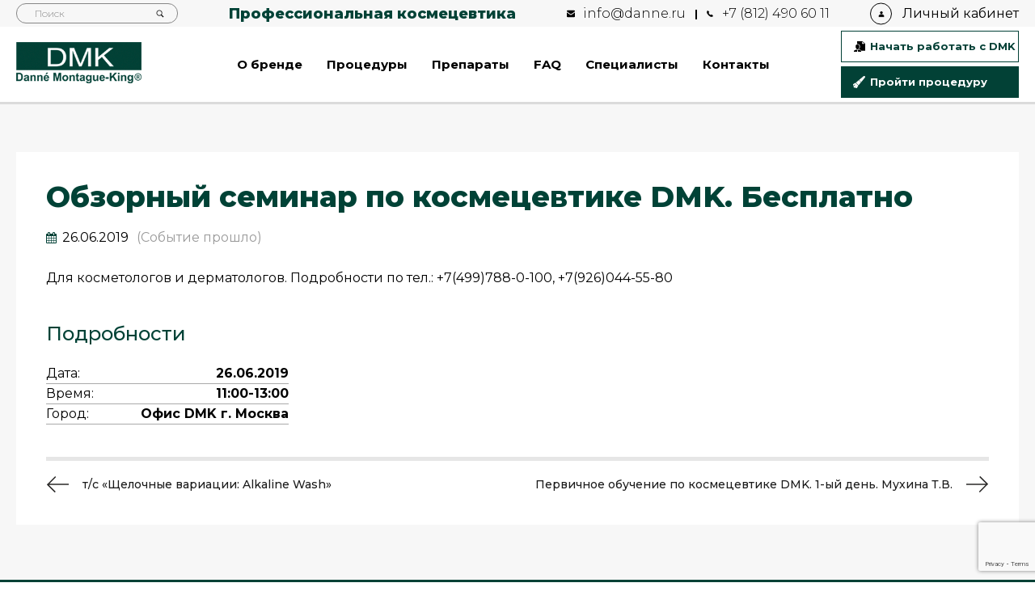

--- FILE ---
content_type: text/html; charset=UTF-8
request_url: https://danne.ru/event/obzornyj-seminar-po-kosmetsevtike-dmk-besplatno-13/
body_size: 32585
content:
<!DOCTYPE html>
<html>

<head>
	<meta name="viewport" content="width=device-width, initial-scale=1.0, maximum-scale=1.0, user-scalable=0">
    <meta http-equiv="Content-Type" content="text/html; charset=UTF-8">
    <meta http-equiv="x-ua-compatible" content="ie=edge">
	<title>Обзорный семинар по космецевтике DMK. Бесплатно &#8212; DMK</title>
<meta name='robots' content='max-image-preview:large' />
<link rel="alternate" type="application/rss+xml" title="DMK &raquo; Лента" href="https://danne.ru/feed/" />
<link rel="alternate" type="application/rss+xml" title="DMK &raquo; Лента комментариев" href="https://danne.ru/comments/feed/" />
<script type="text/javascript">
/* <![CDATA[ */
window._wpemojiSettings = {"baseUrl":"https:\/\/s.w.org\/images\/core\/emoji\/14.0.0\/72x72\/","ext":".png","svgUrl":"https:\/\/s.w.org\/images\/core\/emoji\/14.0.0\/svg\/","svgExt":".svg","source":{"concatemoji":"https:\/\/danne.ru\/wp-includes\/js\/wp-emoji-release.min.js?ver=6.4.7"}};
/*! This file is auto-generated */
!function(i,n){var o,s,e;function c(e){try{var t={supportTests:e,timestamp:(new Date).valueOf()};sessionStorage.setItem(o,JSON.stringify(t))}catch(e){}}function p(e,t,n){e.clearRect(0,0,e.canvas.width,e.canvas.height),e.fillText(t,0,0);var t=new Uint32Array(e.getImageData(0,0,e.canvas.width,e.canvas.height).data),r=(e.clearRect(0,0,e.canvas.width,e.canvas.height),e.fillText(n,0,0),new Uint32Array(e.getImageData(0,0,e.canvas.width,e.canvas.height).data));return t.every(function(e,t){return e===r[t]})}function u(e,t,n){switch(t){case"flag":return n(e,"\ud83c\udff3\ufe0f\u200d\u26a7\ufe0f","\ud83c\udff3\ufe0f\u200b\u26a7\ufe0f")?!1:!n(e,"\ud83c\uddfa\ud83c\uddf3","\ud83c\uddfa\u200b\ud83c\uddf3")&&!n(e,"\ud83c\udff4\udb40\udc67\udb40\udc62\udb40\udc65\udb40\udc6e\udb40\udc67\udb40\udc7f","\ud83c\udff4\u200b\udb40\udc67\u200b\udb40\udc62\u200b\udb40\udc65\u200b\udb40\udc6e\u200b\udb40\udc67\u200b\udb40\udc7f");case"emoji":return!n(e,"\ud83e\udef1\ud83c\udffb\u200d\ud83e\udef2\ud83c\udfff","\ud83e\udef1\ud83c\udffb\u200b\ud83e\udef2\ud83c\udfff")}return!1}function f(e,t,n){var r="undefined"!=typeof WorkerGlobalScope&&self instanceof WorkerGlobalScope?new OffscreenCanvas(300,150):i.createElement("canvas"),a=r.getContext("2d",{willReadFrequently:!0}),o=(a.textBaseline="top",a.font="600 32px Arial",{});return e.forEach(function(e){o[e]=t(a,e,n)}),o}function t(e){var t=i.createElement("script");t.src=e,t.defer=!0,i.head.appendChild(t)}"undefined"!=typeof Promise&&(o="wpEmojiSettingsSupports",s=["flag","emoji"],n.supports={everything:!0,everythingExceptFlag:!0},e=new Promise(function(e){i.addEventListener("DOMContentLoaded",e,{once:!0})}),new Promise(function(t){var n=function(){try{var e=JSON.parse(sessionStorage.getItem(o));if("object"==typeof e&&"number"==typeof e.timestamp&&(new Date).valueOf()<e.timestamp+604800&&"object"==typeof e.supportTests)return e.supportTests}catch(e){}return null}();if(!n){if("undefined"!=typeof Worker&&"undefined"!=typeof OffscreenCanvas&&"undefined"!=typeof URL&&URL.createObjectURL&&"undefined"!=typeof Blob)try{var e="postMessage("+f.toString()+"("+[JSON.stringify(s),u.toString(),p.toString()].join(",")+"));",r=new Blob([e],{type:"text/javascript"}),a=new Worker(URL.createObjectURL(r),{name:"wpTestEmojiSupports"});return void(a.onmessage=function(e){c(n=e.data),a.terminate(),t(n)})}catch(e){}c(n=f(s,u,p))}t(n)}).then(function(e){for(var t in e)n.supports[t]=e[t],n.supports.everything=n.supports.everything&&n.supports[t],"flag"!==t&&(n.supports.everythingExceptFlag=n.supports.everythingExceptFlag&&n.supports[t]);n.supports.everythingExceptFlag=n.supports.everythingExceptFlag&&!n.supports.flag,n.DOMReady=!1,n.readyCallback=function(){n.DOMReady=!0}}).then(function(){return e}).then(function(){var e;n.supports.everything||(n.readyCallback(),(e=n.source||{}).concatemoji?t(e.concatemoji):e.wpemoji&&e.twemoji&&(t(e.twemoji),t(e.wpemoji)))}))}((window,document),window._wpemojiSettings);
/* ]]> */
</script>
<style id='wp-emoji-styles-inline-css' type='text/css'>

	img.wp-smiley, img.emoji {
		display: inline !important;
		border: none !important;
		box-shadow: none !important;
		height: 1em !important;
		width: 1em !important;
		margin: 0 0.07em !important;
		vertical-align: -0.1em !important;
		background: none !important;
		padding: 0 !important;
	}
</style>
<link rel='stylesheet' id='wp-block-library-css' href='https://danne.ru/wp-includes/css/dist/block-library/style.min.css?ver=6.4.7' type='text/css' media='all' />
<style id='classic-theme-styles-inline-css' type='text/css'>
/*! This file is auto-generated */
.wp-block-button__link{color:#fff;background-color:#32373c;border-radius:9999px;box-shadow:none;text-decoration:none;padding:calc(.667em + 2px) calc(1.333em + 2px);font-size:1.125em}.wp-block-file__button{background:#32373c;color:#fff;text-decoration:none}
</style>
<style id='global-styles-inline-css' type='text/css'>
body{--wp--preset--color--black: #000000;--wp--preset--color--cyan-bluish-gray: #abb8c3;--wp--preset--color--white: #ffffff;--wp--preset--color--pale-pink: #f78da7;--wp--preset--color--vivid-red: #cf2e2e;--wp--preset--color--luminous-vivid-orange: #ff6900;--wp--preset--color--luminous-vivid-amber: #fcb900;--wp--preset--color--light-green-cyan: #7bdcb5;--wp--preset--color--vivid-green-cyan: #00d084;--wp--preset--color--pale-cyan-blue: #8ed1fc;--wp--preset--color--vivid-cyan-blue: #0693e3;--wp--preset--color--vivid-purple: #9b51e0;--wp--preset--gradient--vivid-cyan-blue-to-vivid-purple: linear-gradient(135deg,rgba(6,147,227,1) 0%,rgb(155,81,224) 100%);--wp--preset--gradient--light-green-cyan-to-vivid-green-cyan: linear-gradient(135deg,rgb(122,220,180) 0%,rgb(0,208,130) 100%);--wp--preset--gradient--luminous-vivid-amber-to-luminous-vivid-orange: linear-gradient(135deg,rgba(252,185,0,1) 0%,rgba(255,105,0,1) 100%);--wp--preset--gradient--luminous-vivid-orange-to-vivid-red: linear-gradient(135deg,rgba(255,105,0,1) 0%,rgb(207,46,46) 100%);--wp--preset--gradient--very-light-gray-to-cyan-bluish-gray: linear-gradient(135deg,rgb(238,238,238) 0%,rgb(169,184,195) 100%);--wp--preset--gradient--cool-to-warm-spectrum: linear-gradient(135deg,rgb(74,234,220) 0%,rgb(151,120,209) 20%,rgb(207,42,186) 40%,rgb(238,44,130) 60%,rgb(251,105,98) 80%,rgb(254,248,76) 100%);--wp--preset--gradient--blush-light-purple: linear-gradient(135deg,rgb(255,206,236) 0%,rgb(152,150,240) 100%);--wp--preset--gradient--blush-bordeaux: linear-gradient(135deg,rgb(254,205,165) 0%,rgb(254,45,45) 50%,rgb(107,0,62) 100%);--wp--preset--gradient--luminous-dusk: linear-gradient(135deg,rgb(255,203,112) 0%,rgb(199,81,192) 50%,rgb(65,88,208) 100%);--wp--preset--gradient--pale-ocean: linear-gradient(135deg,rgb(255,245,203) 0%,rgb(182,227,212) 50%,rgb(51,167,181) 100%);--wp--preset--gradient--electric-grass: linear-gradient(135deg,rgb(202,248,128) 0%,rgb(113,206,126) 100%);--wp--preset--gradient--midnight: linear-gradient(135deg,rgb(2,3,129) 0%,rgb(40,116,252) 100%);--wp--preset--font-size--small: 13px;--wp--preset--font-size--medium: 20px;--wp--preset--font-size--large: 36px;--wp--preset--font-size--x-large: 42px;--wp--preset--spacing--20: 0.44rem;--wp--preset--spacing--30: 0.67rem;--wp--preset--spacing--40: 1rem;--wp--preset--spacing--50: 1.5rem;--wp--preset--spacing--60: 2.25rem;--wp--preset--spacing--70: 3.38rem;--wp--preset--spacing--80: 5.06rem;--wp--preset--shadow--natural: 6px 6px 9px rgba(0, 0, 0, 0.2);--wp--preset--shadow--deep: 12px 12px 50px rgba(0, 0, 0, 0.4);--wp--preset--shadow--sharp: 6px 6px 0px rgba(0, 0, 0, 0.2);--wp--preset--shadow--outlined: 6px 6px 0px -3px rgba(255, 255, 255, 1), 6px 6px rgba(0, 0, 0, 1);--wp--preset--shadow--crisp: 6px 6px 0px rgba(0, 0, 0, 1);}:where(.is-layout-flex){gap: 0.5em;}:where(.is-layout-grid){gap: 0.5em;}body .is-layout-flow > .alignleft{float: left;margin-inline-start: 0;margin-inline-end: 2em;}body .is-layout-flow > .alignright{float: right;margin-inline-start: 2em;margin-inline-end: 0;}body .is-layout-flow > .aligncenter{margin-left: auto !important;margin-right: auto !important;}body .is-layout-constrained > .alignleft{float: left;margin-inline-start: 0;margin-inline-end: 2em;}body .is-layout-constrained > .alignright{float: right;margin-inline-start: 2em;margin-inline-end: 0;}body .is-layout-constrained > .aligncenter{margin-left: auto !important;margin-right: auto !important;}body .is-layout-constrained > :where(:not(.alignleft):not(.alignright):not(.alignfull)){max-width: var(--wp--style--global--content-size);margin-left: auto !important;margin-right: auto !important;}body .is-layout-constrained > .alignwide{max-width: var(--wp--style--global--wide-size);}body .is-layout-flex{display: flex;}body .is-layout-flex{flex-wrap: wrap;align-items: center;}body .is-layout-flex > *{margin: 0;}body .is-layout-grid{display: grid;}body .is-layout-grid > *{margin: 0;}:where(.wp-block-columns.is-layout-flex){gap: 2em;}:where(.wp-block-columns.is-layout-grid){gap: 2em;}:where(.wp-block-post-template.is-layout-flex){gap: 1.25em;}:where(.wp-block-post-template.is-layout-grid){gap: 1.25em;}.has-black-color{color: var(--wp--preset--color--black) !important;}.has-cyan-bluish-gray-color{color: var(--wp--preset--color--cyan-bluish-gray) !important;}.has-white-color{color: var(--wp--preset--color--white) !important;}.has-pale-pink-color{color: var(--wp--preset--color--pale-pink) !important;}.has-vivid-red-color{color: var(--wp--preset--color--vivid-red) !important;}.has-luminous-vivid-orange-color{color: var(--wp--preset--color--luminous-vivid-orange) !important;}.has-luminous-vivid-amber-color{color: var(--wp--preset--color--luminous-vivid-amber) !important;}.has-light-green-cyan-color{color: var(--wp--preset--color--light-green-cyan) !important;}.has-vivid-green-cyan-color{color: var(--wp--preset--color--vivid-green-cyan) !important;}.has-pale-cyan-blue-color{color: var(--wp--preset--color--pale-cyan-blue) !important;}.has-vivid-cyan-blue-color{color: var(--wp--preset--color--vivid-cyan-blue) !important;}.has-vivid-purple-color{color: var(--wp--preset--color--vivid-purple) !important;}.has-black-background-color{background-color: var(--wp--preset--color--black) !important;}.has-cyan-bluish-gray-background-color{background-color: var(--wp--preset--color--cyan-bluish-gray) !important;}.has-white-background-color{background-color: var(--wp--preset--color--white) !important;}.has-pale-pink-background-color{background-color: var(--wp--preset--color--pale-pink) !important;}.has-vivid-red-background-color{background-color: var(--wp--preset--color--vivid-red) !important;}.has-luminous-vivid-orange-background-color{background-color: var(--wp--preset--color--luminous-vivid-orange) !important;}.has-luminous-vivid-amber-background-color{background-color: var(--wp--preset--color--luminous-vivid-amber) !important;}.has-light-green-cyan-background-color{background-color: var(--wp--preset--color--light-green-cyan) !important;}.has-vivid-green-cyan-background-color{background-color: var(--wp--preset--color--vivid-green-cyan) !important;}.has-pale-cyan-blue-background-color{background-color: var(--wp--preset--color--pale-cyan-blue) !important;}.has-vivid-cyan-blue-background-color{background-color: var(--wp--preset--color--vivid-cyan-blue) !important;}.has-vivid-purple-background-color{background-color: var(--wp--preset--color--vivid-purple) !important;}.has-black-border-color{border-color: var(--wp--preset--color--black) !important;}.has-cyan-bluish-gray-border-color{border-color: var(--wp--preset--color--cyan-bluish-gray) !important;}.has-white-border-color{border-color: var(--wp--preset--color--white) !important;}.has-pale-pink-border-color{border-color: var(--wp--preset--color--pale-pink) !important;}.has-vivid-red-border-color{border-color: var(--wp--preset--color--vivid-red) !important;}.has-luminous-vivid-orange-border-color{border-color: var(--wp--preset--color--luminous-vivid-orange) !important;}.has-luminous-vivid-amber-border-color{border-color: var(--wp--preset--color--luminous-vivid-amber) !important;}.has-light-green-cyan-border-color{border-color: var(--wp--preset--color--light-green-cyan) !important;}.has-vivid-green-cyan-border-color{border-color: var(--wp--preset--color--vivid-green-cyan) !important;}.has-pale-cyan-blue-border-color{border-color: var(--wp--preset--color--pale-cyan-blue) !important;}.has-vivid-cyan-blue-border-color{border-color: var(--wp--preset--color--vivid-cyan-blue) !important;}.has-vivid-purple-border-color{border-color: var(--wp--preset--color--vivid-purple) !important;}.has-vivid-cyan-blue-to-vivid-purple-gradient-background{background: var(--wp--preset--gradient--vivid-cyan-blue-to-vivid-purple) !important;}.has-light-green-cyan-to-vivid-green-cyan-gradient-background{background: var(--wp--preset--gradient--light-green-cyan-to-vivid-green-cyan) !important;}.has-luminous-vivid-amber-to-luminous-vivid-orange-gradient-background{background: var(--wp--preset--gradient--luminous-vivid-amber-to-luminous-vivid-orange) !important;}.has-luminous-vivid-orange-to-vivid-red-gradient-background{background: var(--wp--preset--gradient--luminous-vivid-orange-to-vivid-red) !important;}.has-very-light-gray-to-cyan-bluish-gray-gradient-background{background: var(--wp--preset--gradient--very-light-gray-to-cyan-bluish-gray) !important;}.has-cool-to-warm-spectrum-gradient-background{background: var(--wp--preset--gradient--cool-to-warm-spectrum) !important;}.has-blush-light-purple-gradient-background{background: var(--wp--preset--gradient--blush-light-purple) !important;}.has-blush-bordeaux-gradient-background{background: var(--wp--preset--gradient--blush-bordeaux) !important;}.has-luminous-dusk-gradient-background{background: var(--wp--preset--gradient--luminous-dusk) !important;}.has-pale-ocean-gradient-background{background: var(--wp--preset--gradient--pale-ocean) !important;}.has-electric-grass-gradient-background{background: var(--wp--preset--gradient--electric-grass) !important;}.has-midnight-gradient-background{background: var(--wp--preset--gradient--midnight) !important;}.has-small-font-size{font-size: var(--wp--preset--font-size--small) !important;}.has-medium-font-size{font-size: var(--wp--preset--font-size--medium) !important;}.has-large-font-size{font-size: var(--wp--preset--font-size--large) !important;}.has-x-large-font-size{font-size: var(--wp--preset--font-size--x-large) !important;}
.wp-block-navigation a:where(:not(.wp-element-button)){color: inherit;}
:where(.wp-block-post-template.is-layout-flex){gap: 1.25em;}:where(.wp-block-post-template.is-layout-grid){gap: 1.25em;}
:where(.wp-block-columns.is-layout-flex){gap: 2em;}:where(.wp-block-columns.is-layout-grid){gap: 2em;}
.wp-block-pullquote{font-size: 1.5em;line-height: 1.6;}
</style>
<link rel='stylesheet' id='archives-cal-calendrier-css' href='https://danne.ru/wp-content/plugins/archives-calendar-widget-alsky/themes/calendrier.css?ver=1.0.12' type='text/css' media='all' />
<link rel='stylesheet' id='contact-form-7-css' href='https://danne.ru/wp-content/plugins/contact-form-7/includes/css/styles.css?ver=5.9.2' type='text/css' media='all' />
<link rel='stylesheet' id='lazy-p-lightbox-main-css-css' href='https://danne.ru/wp-content/plugins/easy-lightbox-wp/css/litebox.min.css?ver=1.1.2' type='text/css' media='' />
<link rel='stylesheet' id='wpmenucart-icons-css' href='https://danne.ru/wp-content/plugins/woocommerce-menu-bar-cart/assets/css/wpmenucart-icons.min.css?ver=2.14.3' type='text/css' media='all' />
<style id='wpmenucart-icons-inline-css' type='text/css'>
@font-face{font-family:WPMenuCart;src:url(https://danne.ru/wp-content/plugins/woocommerce-menu-bar-cart/assets/fonts/WPMenuCart.eot);src:url(https://danne.ru/wp-content/plugins/woocommerce-menu-bar-cart/assets/fonts/WPMenuCart.eot?#iefix) format('embedded-opentype'),url(https://danne.ru/wp-content/plugins/woocommerce-menu-bar-cart/assets/fonts/WPMenuCart.woff2) format('woff2'),url(https://danne.ru/wp-content/plugins/woocommerce-menu-bar-cart/assets/fonts/WPMenuCart.woff) format('woff'),url(https://danne.ru/wp-content/plugins/woocommerce-menu-bar-cart/assets/fonts/WPMenuCart.ttf) format('truetype'),url(https://danne.ru/wp-content/plugins/woocommerce-menu-bar-cart/assets/fonts/WPMenuCart.svg#WPMenuCart) format('svg');font-weight:400;font-style:normal;font-display:swap}
</style>
<link rel='stylesheet' id='wpmenucart-css' href='https://danne.ru/wp-content/plugins/woocommerce-menu-bar-cart/assets/css/wpmenucart-main.min.css?ver=2.14.3' type='text/css' media='all' />
<link rel='stylesheet' id='woocommerce-layout-css' href='https://danne.ru/wp-content/plugins/woocommerce/assets/css/woocommerce-layout.css?ver=8.6.3' type='text/css' media='all' />
<link rel='stylesheet' id='woocommerce-smallscreen-css' href='https://danne.ru/wp-content/plugins/woocommerce/assets/css/woocommerce-smallscreen.css?ver=8.6.3' type='text/css' media='only screen and (max-width: 768px)' />
<link rel='stylesheet' id='woocommerce-general-css' href='https://danne.ru/wp-content/plugins/woocommerce/assets/css/woocommerce.css?ver=8.6.3' type='text/css' media='all' />
<style id='woocommerce-inline-inline-css' type='text/css'>
.woocommerce form .form-row .required { visibility: hidden; }
</style>
<link rel='stylesheet' id='mwb_wpr_front_end_css-css' href='https://danne.ru/wp-content/plugins/woocommerce-ultimate-points-and-rewards/assets/css/public/woocommerce-ultimate-points-public.css?ver=6.4.7' type='text/css' media='all' />
<link rel='stylesheet' id='dazzling-icons-css' href='https://danne.ru/wp-content/themes/dmk/inc/css/font-awesome.min.css?ver=6.4.7' type='text/css' media='all' />
<link rel='stylesheet' id='jquery-ui-css' href='https://danne.ru/wp-content/themes/dmk/inc/css/jquery-ui.css?ver=6.4.7' type='text/css' media='all' />
<link rel='stylesheet' id='owl.carousel-css' href='https://danne.ru/wp-content/themes/dmk/inc/css/owl.carousel.min.css?ver=6.4.7' type='text/css' media='all' />
<link rel='stylesheet' id='owl.theme.default-css' href='https://danne.ru/wp-content/themes/dmk/inc/css/owl.theme.default.min.css?ver=6.4.7' type='text/css' media='all' />
<link rel='stylesheet' id='dazzling-style-css' href='https://danne.ru/wp-content/themes/dmk/style.css?ver=1654766592' type='text/css' media='all' />
<link rel='stylesheet' id='main-style-css' href='https://danne.ru/wp-content/themes/dmk/inc/css/main.css?ver=1635330334' type='text/css' media='all' />
<script type="text/javascript" src="https://danne.ru/wp-includes/js/jquery/jquery.min.js?ver=3.7.1" id="jquery-core-js"></script>
<script type="text/javascript" src="https://danne.ru/wp-includes/js/jquery/jquery-migrate.min.js?ver=3.4.1" id="jquery-migrate-js"></script>
<script type="text/javascript" src="https://danne.ru/wp-content/plugins/archives-calendar-widget-alsky/admin/js/jquery.arcw-init.js?ver=1.0.12" id="jquery-arcw-js"></script>
<script type="text/javascript" id="wpmenucart-ajax-assist-js-extra">
/* <![CDATA[ */
var wpmenucart_ajax_assist = {"shop_plugin":"woocommerce","always_display":""};
/* ]]> */
</script>
<script type="text/javascript" src="https://danne.ru/wp-content/plugins/woocommerce-menu-bar-cart/assets/js/wpmenucart-ajax-assist.min.js?ver=2.14.3" id="wpmenucart-ajax-assist-js"></script>
<script type="text/javascript" src="https://danne.ru/wp-content/plugins/woocommerce/assets/js/jquery-blockui/jquery.blockUI.min.js?ver=2.7.0-wc.8.6.3" id="jquery-blockui-js" defer="defer" data-wp-strategy="defer"></script>
<script type="text/javascript" src="https://danne.ru/wp-content/plugins/woocommerce/assets/js/js-cookie/js.cookie.min.js?ver=2.1.4-wc.8.6.3" id="js-cookie-js" defer="defer" data-wp-strategy="defer"></script>
<script type="text/javascript" id="woocommerce-js-extra">
/* <![CDATA[ */
var woocommerce_params = {"ajax_url":"\/wp-admin\/admin-ajax.php","wc_ajax_url":"\/?wc-ajax=%%endpoint%%"};
/* ]]> */
</script>
<script type="text/javascript" src="https://danne.ru/wp-content/plugins/woocommerce/assets/js/frontend/woocommerce.min.js?ver=8.6.3" id="woocommerce-js" defer="defer" data-wp-strategy="defer"></script>
<script type="text/javascript" id="mwb_wpr_clipboard-js-extra">
/* <![CDATA[ */
var mwb_wpr = {"ajaxurl":"https:\/\/danne.ru\/wp-admin\/admin-ajax.php","message":"Please enter valid points","minimum_points":"50","confirmation_msg":"Do you really want to upgrade your user level as this process will deduct the required points from your account?","minimum_points_text":"Minimum Points Require To Convert Points To Coupon is 50","mwb_wpr_custom_notice":"Number of Point you had entered will get deducted from your Account","mwb_wpr_nonce":"c0a5812e9f","mwb_wpr_cart_points_rate":"1","mwb_wpr_cart_price_rate":"1","make_readonly":"0","not_allowed":"\u0412\u0432\u0435\u0434\u0438\u0442\u0435 \u0431\u043e\u043d\u0443\u0441\u043d\u044b\u0435 \u0431\u0430\u043b\u043b\u044b!"};
/* ]]> */
</script>
<script type="text/javascript" src="https://danne.ru/wp-content/plugins/woocommerce-ultimate-points-and-rewards/assets/js/dist/clipboard.min.js?ver=6.4.7" id="mwb_wpr_clipboard-js"></script>
<script type="text/javascript" id="mwb_wpr_points_acounts-js-extra">
/* <![CDATA[ */
var mwb_wpr = {"ajaxurl":"https:\/\/danne.ru\/wp-admin\/admin-ajax.php","message":"Please enter valid points","minimum_points":"50","confirmation_msg":"Do you really want to upgrade your user level as this process will deduct the required points from your account?","minimum_points_text":"Minimum Points Require To Convert Points To Coupon is 50","mwb_wpr_custom_notice":"Number of Point you had entered will get deducted from your Account","mwb_wpr_nonce":"c0a5812e9f","mwb_wpr_cart_points_rate":"1","mwb_wpr_cart_price_rate":"1","make_readonly":"0","not_allowed":"\u0412\u0432\u0435\u0434\u0438\u0442\u0435 \u0431\u043e\u043d\u0443\u0441\u043d\u044b\u0435 \u0431\u0430\u043b\u043b\u044b!"};
/* ]]> */
</script>
<script type="text/javascript" src="https://danne.ru/wp-content/plugins/woocommerce-ultimate-points-and-rewards/assets/js/public/woocommerce-ultimate-points-acount.js?ver=6.4.7" id="mwb_wpr_points_acounts-js"></script>
<script type="text/javascript" src="https://danne.ru/wp-content/themes/dmk/inc/js/canvas-video-player.js?ver=1554456591" id="canvas-video-player-js"></script>
<script type="text/javascript" src="https://danne.ru/wp-content/themes/dmk/inc/js/jquery-ui.js?ver=1554456593" id="jquery-ui-js"></script>
<script type="text/javascript" src="https://danne.ru/wp-content/themes/dmk/inc/js/owl.carousel.min.js?ver=1554456595" id="owl.carousel-js"></script>
<link rel="https://api.w.org/" href="https://danne.ru/wp-json/" /><link rel="EditURI" type="application/rsd+xml" title="RSD" href="https://danne.ru/xmlrpc.php?rsd" />
<meta name="generator" content="WordPress 6.4.7" />
<meta name="generator" content="WooCommerce 8.6.3" />
<link rel="canonical" href="https://danne.ru/event/obzornyj-seminar-po-kosmetsevtike-dmk-besplatno-13/" />
<link rel='shortlink' href='https://danne.ru/?p=1805' />
<link rel="alternate" type="application/json+oembed" href="https://danne.ru/wp-json/oembed/1.0/embed?url=https%3A%2F%2Fdanne.ru%2Fevent%2Fobzornyj-seminar-po-kosmetsevtike-dmk-besplatno-13%2F" />
<link rel="alternate" type="text/xml+oembed" href="https://danne.ru/wp-json/oembed/1.0/embed?url=https%3A%2F%2Fdanne.ru%2Fevent%2Fobzornyj-seminar-po-kosmetsevtike-dmk-besplatno-13%2F&#038;format=xml" />
	<script type="text/javascript">
		jQuery(document).ready(function() {
			jQuery(".litebox").liteBox();
			jQuery("div[id^=gallery] a").liteBox();

			jQuery('div.gallery a').attr('data-litebox-group', 'galone');
		});
	</script>
	<style type="text/css">.entry-content {font-family: Helvetica Neue,Helvetica,Arial,sans-serif; font-size:14px; font-weight: normal; color:#6B6B6B;}</style>	<noscript><style>.woocommerce-product-gallery{ opacity: 1 !important; }</style></noscript>
	<!--[if lt IE 9]>
<script src="https://danne.ru/wp-content/themes/dmk/inc/js/html5shiv.min.js"></script>
<script src="https://danne.ru/wp-content/themes/dmk/inc/js/respond.min.js"></script>
<![endif]-->
<link rel="icon" href="https://danne.ru/wp-content/uploads/cropped-fav1-32x32.png" sizes="32x32" />
<link rel="icon" href="https://danne.ru/wp-content/uploads/cropped-fav1-192x192.png" sizes="192x192" />
<link rel="apple-touch-icon" href="https://danne.ru/wp-content/uploads/cropped-fav1-180x180.png" />
<meta name="msapplication-TileImage" content="https://danne.ru/wp-content/uploads/cropped-fav1-270x270.png" />
    <link href="https://fonts.googleapis.com/css?family=Montserrat:300,400,500,700,800" rel="stylesheet">
</head>

<body class="event-template-default single single-event postid-1805 theme-dmk woocommerce-no-js group-blog">
    <div class="current-page">
        <header class="header-wrap box">
            <section class="sub-header__top">
				<div class="container">
					<div class="sub-header__description">Профессиональная космецевтика</div>
				</div>
            </section>
            <section class="sub-header">
                <div class="sub-header__container box__container">
                    <div class="sub-header__search-field">
						<form method="get" class="form-search" action="https://danne.ru/">
	<div class="form-group">
		<div class="input-group">
	    	<input type="text" class="sub-header__search-input form-control search-query" placeholder="Поиск" value="" name="s">
	    	<span class="input-group-btn">
	      		<button type="submit" class="btn btn-default" name="submit" id="searchsubmit" value="Search"><span class="glyphicon glyphicon-search"></span></button>
	    	</span>
	    </div>
	</div>
</form>                    </div>
					<div class="sub-header__description">Профессиональная космецевтика</div>
                    <div class="sub-header__contacts"><a class="sub-header__email icon-email" href="mailto:info@danne.ru">info@danne.ru</a><a class="sub-header__phone icon-phone" href="tel:+78124906011">+7 (812) 490 60 11</a></div>
					<div class="shop-links"><ul id="menu-korzina" class=""><li class=" wpmenucartli wpmenucart-display-standard menu-item empty-wpmenucart" id="wpmenucartli"><a class="wpmenucart-contents empty-wpmenucart" style="display:none">&nbsp;</a></li></ul></div>					<a class="sub-header__personal-account-btn" href="https://danne.ru/my-account/">Личный кабинет</a></div>
            </section>
            <section class="header">
                <div class="header__container box__container"><a class="header__logo" href="https://danne.ru"><img src="https://danne.ru/wp-content/uploads/header-logo1.png"></a>
                    <div class="mobile-menu-open-btn" id="mobile-menu-open-btn"><span></span><span></span><span></span></div>
                    <div class="header__menu-wrap" id="mobile-menu">
                        <div class="mobile-menu__logo-box">
							<a class="mobile-menu__logo" href="https://danne.ru"><img src="https://danne.ru/wp-content/uploads/header-logo1.png"></a>
							<div class="mobile-menu__description">Профессиональная космецевтика</div>
						</div>
                        <div class="mobile-menu-close-btn" id="mobile-menu-close-btn"><span></span><span></span></div>
						<nav class="nav nav_header"><div class="shop-links-mobile"><ul id="menu-korzina-1" class=""><li class=" wpmenucartli wpmenucart-display-standard menu-item empty-wpmenucart" id="wpmenucartli"><a class="wpmenucart-contents empty-wpmenucart" style="display:none">&nbsp;</a></li></ul></div><div class="nav__item"><a class="nav__item-title mobile"  href="https://danne.ru/my-account/">Личный кабинет</a></div><div class="nav__item"><div class="nav__item-title"  >О бренде</div><div class="nav__sub-menu"><a class="nav__sub-item"  href="http://danne.ru/about/#history">История бренда</a><a class="nav__sub-item"  href="https://danne.ru/articles/">Статьи</a><a class="nav__sub-item"  href="https://danne.ru/news/">Новости</a><a class="nav__sub-item"  href="https://danne.ru/calendar/">Календарь мероприятий</a><a class="nav__sub-item"  href="https://danne.ru/feedbacks/">Оставить свой отзыв</a></div></div><div class="nav__item"><div class="nav__item-title"  >Процедуры</div><div class="nav__sub-menu"><a class="nav__sub-item"  href="https://danne.ru/programs/programmy-dlya-litsa/">Виды процедур</a><a class="nav__sub-item"  href="https://danne.ru/video/">Видео о процедурах</a><a class="nav__sub-item"  href="https://danne.ru/photo/">Фото до/после</a></div></div><div class="nav__item"><div class="nav__item-title"  >Препараты</div><div class="nav__sub-menu"><a class="nav__sub-item"  href="https://danne.ru/products/professionalnaya-liniya/">DMK Professional</a><a class="nav__sub-item"  href="https://danne.ru/products/dmkmd/">DMK MD™</a><a class="nav__sub-item"  href="https://danne.ru/products/dmk-cosmetics/">DMK Cosmetics</a></div></div><div class="nav__item"><a class="nav__item-title"  href="https://danne.ru/questions/">FAQ</a></div><div class="nav__item"><a class="nav__item-title"  href="https://danne.ru/kosmetologi-dmk/">Специалисты</a></div><div class="nav__item"><a class="nav__item-title"  href="https://danne.ru/contacts/">Контакты</a></div></nav>                        <div class="header__btns-container">
						<a href="https://danne.ru/calendar/?city=online" class="header__btn header__btn_start-work btn btn_theme-white"><i class="header__worker-icon"><svg class="worker-icon" xmlns="http://www.w3.org/2000/svg" viewBox="0 0 408.4 406.21"><defs><style>.cls-1{fill:#000105;}.cls-1,.cls-2,.cls-3{stroke:#000105;stroke-miterlimit:10;}.cls-2{fill:#000307;}.cls-3{fill:#010507;}</style></defs><title>icons8-работа-по-контракту-filled-50</title><path class="worker-icon__part" d="M204.18,232.28c0,29.07-4.38,41.92-17.84,59.5-11.16,14.58-29.63,36.5-47.5,36.5-18.46,0-33.75-21.23-45.33-37-13.13-17.89-20.22-32.08-21.33-60.34C70.26,182.28,73.25,170.42,87,153c11.48-14.51,33.91-17.42,51.83-17.42,18.58,0,43,6.67,55.17,26.67C205.31,180.86,204.18,204.16,204.18,232.28Z" transform="translate(-8.02 -10.69)"></path><path class="worker-icon__part" d="M318.66,11.19H124.93l-.18,108.34c7.13-.25,14.2-.25,22.29.16,6.59.34,47.92,3.21,66.49,33.75,12.25,20.14,12.17,43.11,12.08,69.72,0,2.31,0,4.66,0,7,0,31.13-4.79,46.88-20.51,67.41A191.4,191.74,0,0,1,184,321.52c1,.13,2,.3,3,.52,74.19,16.51,98.48,58,98.48,58l130.51.16V103.81Zm-8.48,98.25V29.69l83.75,79.75Z" transform="translate(-8.02 -10.69)"></path><path class="worker-icon__part" d="M160,416.4l113-.12.33-30.84s-19.22-33.6-81.91-48.49a39.16,39.16,0,0,0-24,1.91l-14.12,5.84a12,12,0,0,0-5.84,5.15L146,352.42a10.86,10.86,0,0,0,1,12.29c4.77,5.8,10.24,18.26,12.59,44C160,413,160,416.4,160,416.4Z" transform="translate(-8.02 -10.69)"></path><path class="worker-icon__part" d="M121.73,416.34,8.86,416.28l-.34-30.84S28.61,350.34,94.66,336a27.9,27.9,0,0,1,16.54,1.53L132,346.14a1,1,0,0,1,.51.45l4.9,8.56a6.71,6.71,0,0,1-1.19,8.09C130.77,368.7,123.79,382.69,121.73,416.34Z" transform="translate(-8.02 -10.69)"></path></svg></i><div class="header__btn-title">Начать работать с DMK</div><div class="tooltip">Для&nbsp;специалистов</div></a><a href="http://danne.ru/procedure-map/sankt-peterburg/" class="header__btn header__btn_run-procedure btn btn_theme-green"><i class="header__brush-icon"><svg class="brush-icon" xmlns="http://www.w3.org/2000/svg" viewBox="0 0 202.53 200.35"><polygon class="brush-icon__part" points="47.82 108.53 96.99 68.2 132.32 104.03 92.16 152.03 47.82 108.53"></polygon><path class="brush-icon__part" d="M148.73,76.71,184.52,112,247,36.17a13.73,13.73,0,0,0,3-10.62c-.72-5.24-3.58-11.7-13-13.12a18.85,18.85,0,0,0-14.62,4.15Z" transform="translate(-47.66 -12.24)"></path><path class="brush-icon__part" d="M90,124.6l45.33,44.67L112.7,209.33a2.42,2.42,0,0,1-2.19,1.23s-3,1.52-10.28,1.52c-9.44,0-10.81-1.81-10.81-1.81-1.09,0-1.44-1.48-.9-2.43l7.73-13.41a2.67,2.67,0,0,0-.21-3,2.33,2.33,0,0,0-.7-.57,2.12,2.12,0,0,0-2.56.58L78,208.77s-17-4.33-24.83-26.17l28.46-20.44a4.22,4.22,0,0,0,1.57-4.93c-.55-1.35-1.86-2.54-4.81-2.53a8.17,8.17,0,0,0-4.73,1.59L50.48,172.77s-5.33-20.83.17-26S90,124.6,90,124.6Z" transform="translate(-47.66 -12.24)"></path></svg></i><div class="header__btn-title">Пройти процедуру</div><div class="tooltip">Для&nbsp;пациентов</div></a></div>
                    </div>
                </div>
            </section>
			        </header>
        <main class="current-page___main">
<section class="personal-account box woocommerce">
	<div class="personal-account__container box__container">
		<nav class="personal-account__navigation-bar lc-navbar"></nav>
				<div class="personal-account__main personal-account__nonsub">
			<div class="lc-calendar">
				<div class="lc-calendar__header common">
					<div class="lc-calendar__title common__title">Обзорный семинар по космецевтике DMK. Бесплатно</div>
					<div class="entry-meta">
						<span class="posted-on"><i class="fa fa-calendar"></i> 26.06.2019</span><span class="event-date-annotation">(Событие прошло)</span>
					</div>
					<div class="entry-content">
						<p>Для косметологов и дерматологов. Подробности по тел.: +7(499)788-0-100, +7(926)044-55-80</p>
					</div>
										<h3>Подробности</h3>
					<ul class="event-moreinfo">
					<li><span>Дата:</span> <strong>26.06.2019</strong></li>
					<li><span>Время:</span> <strong>11:00-13:00</strong></li>					<li><span>Город:</span> <strong>Офис DMK г. Москва</strong></li>					</ul>
					<div class="events-nav"><a class="prev" href="https://danne.ru/event/t-s-shhelochnye-variatsii-alkaline-wash-2/">т/с «Щелочные вариации: Alkaline Wash»</a><a class="next" href="https://danne.ru/event/pervichnoe-obuchenie-po-kosmetsevtike-dmk-1-yj-den-muhina-t-v-3/">Первичное обучение по космецевтике DMK. 1-ый день. Мухина Т.В.</a></div>				</div>
			</div>
		</div>
	</div>
</section>
        </main>
		<footer class="footer box">
            <div class="footer__container box__container"><a class="footer__logo" href="https://danne.ru"><img src="https://danne.ru/wp-content/uploads/footer-logo1.svg"></a>
				<nav class="nav nav_footer"><div class="nav__item"><div class="nav__item-title"  >О бренде</div><div class="nav__sub-menu"><a class="nav__sub-item"  href="http://danne.ru/about/#history">История бренда</a><a class="nav__sub-item"  href="http://danne.ru/questions/#faq">FAQ</a><a class="nav__sub-item"  href="https://danne.ru/articles/">Статьи</a><a class="nav__sub-item"  href="https://danne.ru/news/">Новости</a><a class="nav__sub-item"  href="https://danne.ru/calendar/">Календарь мероприятий</a></div></div><div class="nav__item"><div class="nav__item-title"  >Процедуры</div><div class="nav__sub-menu"><a class="nav__sub-item"  href="https://danne.ru/programs/programmy-dlya-litsa/">Виды процедур</a><a class="nav__sub-item"  href="https://danne.ru/video/">Видео о процедурах</a><a class="nav__sub-item"  href="https://danne.ru/photo/">Фото до/после</a></div></div><div class="nav__item"><div class="nav__item-title"  >Препараты</div><div class="nav__sub-menu"><a class="nav__sub-item"  href="https://danne.ru/products/professionalnaya-liniya/">DMK Professional</a><a class="nav__sub-item"  href="https://danne.ru/products/dmkmd/">DMK Limited™</a><a class="nav__sub-item"  href="https://danne.ru/products/dmk-cosmetics/">DMK Cosmetics</a></div></div>			<div class="nav__item">
				<div class="nav__item-title">Контакты</div>
				<div class="nav__sub-menu"><a class="nav__sub-item nav__sub-item_phone" href="tel:+78124906011">+7 (812) 490 60 11</a><a class="nav__sub-item nav__sub-item_phone" href="tel:+78123103092">+7 (812) 310 30 92</a><a class="nav__sub-item nav__sub-item_phone" href="tel:+79215746647">+7 (921) 574 66 47</a><a class="nav__sub-item nav__sub-item_email" href="mailto:info@danne.ru">info@danne.ru</a></div>
				<div class="nav__sub-item social-nets"><a class="social-nets__item instagram-icon" href="https://vk.com/dmkrussia" target="_blank" title="vk.com"><img class="social-nets__item-icon" src="https://danne.ru/wp-content/uploads/vk_c.png"><img class="social-nets__item-mask" src="https://danne.ru/wp-content/uploads/vk_g.png"></a></div>			</div>
			</nav>                <div class="footer__bottom-line"><a class="footer__privacy-policy" href="http://danne.ru/privacy-policy/">Политика конфиденциальности</a><a class="footer__aleksinsky-signature" href="https://aleksinsky.ru/" target="_blank" title="Создание сайтов СПб">Создание сайта Aleksinsky.ru</a></div>
            </div>
        </footer>
    </div>
    <div class="scripts">
        <script src="https://danne.ru/wp-content/themes/dmk/inc/js/libs/lightslider.lib.js"></script>
        <script src="https://danne.ru/wp-content/themes/dmk/inc/js/libs/parallax.min.js"></script>
        <script src="https://danne.ru/wp-content/themes/dmk/inc/js/libs/wow.min.js"></script>
        <script src="https://danne.ru/wp-content/themes/dmk/inc/js/wow-control.js"></script>
        <script src="https://danne.ru/wp-content/themes/dmk/inc/js/parallax.js"></script>
        <script src="https://danne.ru/wp-content/themes/dmk/inc/js/lightslider.js"></script>
        <script src="https://danne.ru/wp-content/themes/dmk/inc/js/mobile-menu.js"></script>
    </div>
	<script type='text/javascript'>
		(function () {
			var c = document.body.className;
			c = c.replace(/woocommerce-no-js/, 'woocommerce-js');
			document.body.className = c;
		})();
	</script>
	<script type="text/javascript" src="https://danne.ru/wp-content/plugins/contact-form-7/includes/swv/js/index.js?ver=5.9.2" id="swv-js"></script>
<script type="text/javascript" id="contact-form-7-js-extra">
/* <![CDATA[ */
var wpcf7 = {"api":{"root":"https:\/\/danne.ru\/wp-json\/","namespace":"contact-form-7\/v1"}};
/* ]]> */
</script>
<script type="text/javascript" src="https://danne.ru/wp-content/plugins/contact-form-7/includes/js/index.js?ver=5.9.2" id="contact-form-7-js"></script>
<script type="text/javascript" src="https://danne.ru/wp-content/plugins/easy-lightbox-wp/js/images-loaded.min.js?ver=1.1.2" id="lazy-p-lightbox-image-l-js-js"></script>
<script type="text/javascript" src="https://danne.ru/wp-content/plugins/easy-lightbox-wp/js/litebox.min.js?ver=1.1.2" id="lazy-p-lightbox-main-js-js"></script>
<script type="text/javascript" src="https://danne.ru/wp-content/plugins/woocommerce/assets/js/sourcebuster/sourcebuster.min.js?ver=8.6.3" id="sourcebuster-js-js"></script>
<script type="text/javascript" id="wc-order-attribution-js-extra">
/* <![CDATA[ */
var wc_order_attribution = {"params":{"lifetime":1.0000000000000000818030539140313095458623138256371021270751953125e-5,"session":30,"ajaxurl":"https:\/\/danne.ru\/wp-admin\/admin-ajax.php","prefix":"wc_order_attribution_","allowTracking":true},"fields":{"source_type":"current.typ","referrer":"current_add.rf","utm_campaign":"current.cmp","utm_source":"current.src","utm_medium":"current.mdm","utm_content":"current.cnt","utm_id":"current.id","utm_term":"current.trm","session_entry":"current_add.ep","session_start_time":"current_add.fd","session_pages":"session.pgs","session_count":"udata.vst","user_agent":"udata.uag"}};
/* ]]> */
</script>
<script type="text/javascript" src="https://danne.ru/wp-content/plugins/woocommerce/assets/js/frontend/order-attribution.min.js?ver=8.6.3" id="wc-order-attribution-js"></script>
<script type="text/javascript" id="dazzling-main-js-extra">
/* <![CDATA[ */
var clinics = [{"name":"\u041a\u043e\u0441\u043c\u0435\u0442\u0438\u0447\u0435\u0441\u043a\u0438\u0439 \u0441\u0430\u043b\u043e\u043d \u00abLEO.G\u00bb","address":"\u0411\u0430\u0448\u043a\u043e\u0440\u0442\u043e\u0441\u0442\u0430\u043d, \u0433. \u0421\u0442\u0435\u0440\u043b\u0438\u0442\u0430\u043c\u0430\u043a, \u0443\u043b. \u0421\u0442\u0440\u043e\u0438\u0442\u0435\u043b\u0435\u0439, \u0434. 8, \u043e\u0444\u0438\u0441 1","phone":"+7&#160;965&#160;921&#160;40&#160;63","email":"","site":"https:\/\/leo-g.ru","lat":"53.620069","ltn":"55.896249","link":"https:\/\/danne.ru\/clinics\/kosmeticheskij-salon-leo-g\/"},{"name":"\u0421\u0442\u0443\u0434\u0438\u044f \u041a\u043e\u0441\u043c\u0435\u0442\u043e\u043b\u043e\u0433\u0438\u0438 \u0438 \u041b\u0430\u0437\u0435\u0440\u043d\u043e\u0439 \u044d\u043f\u0438\u043b\u044f\u0446\u0438\u0438","address":"\u0433. \u0411\u0440\u044f\u043d\u0441\u043a, \u0443\u043b. \u041a\u0440\u0430\u0441\u043d\u043e\u0430\u0440\u043c\u0435\u0439\u0441\u043a\u0430\u044f 136 \u0431 \u043e\u0444\u0438\u0441 239","phone":"+7&#160;952&#160;963&#160;22&#160;05","email":"kashlikova.tatyana@mail.ru","site":"https:\/\/vk.com\/geling_cosmetik","lat":"53.245173","ltn":"34.338865","link":"https:\/\/danne.ru\/clinics\/studiya-kosmetologii-i-lazernoj-epilyatsii\/"},{"name":"\u041a\u043e\u0441\u043c\u0435\u0442\u043e\u043b\u043e\u0433\u0438\u0447\u0435\u0441\u043a\u0438\u0439 \u043a\u0430\u0431\u0438\u043d\u0435\u0442 \u041c\u0430\u043b\u044c\u043a\u043e\u0432\u043e\u0439 \u041e\u043b\u044c\u0433\u0438 \u0413\u0435\u043d\u043d\u0430\u0434\u044c\u0435\u0432\u043d\u044b","address":"\u0433. \u041c\u043e\u0441\u043a\u0432\u0430, \u0443\u043b. 2-\u044f \u041a\u0432\u0435\u0441\u0441\u0438\u0441\u043a\u0430\u044f \u0434 11","phone":"+7&#160;999&#160;808&#160;92&#160;98","email":"","site":"","lat":"55.794760","ltn":"37.581083","link":"https:\/\/danne.ru\/clinics\/kosmetologicheskij-kabinet-malkovoj-olgi-gennadevny\/"},{"name":"\u0421\u0430\u043b\u043e\u043d \u043a\u0440\u0430\u0441\u043e\u0442\u044b \"InVogue\"","address":"\u041c\u043e\u0441\u043a\u043e\u0432\u0441\u043a\u0430\u044f \u043e\u0431\u043b\u0430\u0441\u0442\u044c, \u0433. \u041f\u043e\u0434\u043e\u043b\u044c\u0441\u043a, \u0420\u0435\u0432\u043e\u043b\u044e\u0446\u0438\u043e\u043d\u043d\u044b\u0439 \u043f\u0440\u043e\u0441\u043f\u0435\u043a\u0442, 62, 2 \u044d\u0442\u0430\u0436","phone":"+7&#160;(4967)&#160;55&#8209;65&#8209;43","email":"","site":"https:\/\/invogue.me\/","lat":"55.433394","ltn":"37.549633","link":"https:\/\/danne.ru\/clinics\/salon-krasoty-invogue\/"},{"name":"\u041a\u0430\u0431\u0438\u043d\u0435\u0442 \u041c\u0430\u043a\u0430\u0440\u043e\u0432\u043e\u0439 \u0415\u043b\u0435\u043d\u044b \u0410\u043b\u0435\u043a\u0441\u0430\u043d\u0434\u0440\u043e\u0432\u043d\u044b","address":"\u0433. \u041d\u0438\u0436\u043d\u0438\u0439 \u041d\u043e\u0432\u0433\u043e\u0440\u043e\u0434, \u0411\u0443\u0440\u043d\u0430\u043a\u043e\u0432\u0441\u043a\u0430\u044f \u0443\u043b., \u0434. 113","phone":"+7&#160;960&#160;178&#8209;59&#8209;78","email":"","site":"","lat":"56.343453","ltn":"43.909651","link":"https:\/\/danne.ru\/clinics\/kabinet-makarovoj-eleny-aleksandrovny\/"},{"name":"Salon Svoboda","address":"\u0433. \u041d\u0438\u0436\u043d\u0438\u0439 \u041d\u043e\u0432\u0433\u043e\u0440\u043e\u0434, \u043f\u043b\u043e\u0449\u0430\u0434\u044c \u0421\u0432\u043e\u0431\u043e\u0434\u044b, 7","phone":"+7&#160;(930)&#160;206&#8209;88&#8209;88","email":"","site":"https:\/\/taplink.cc\/svobodabeauty","lat":"56.319245","ltn":"44.016560","link":"https:\/\/danne.ru\/clinics\/salon-svoboda\/"},{"name":"\u041a\u043b\u0438\u043d\u0438\u043a\u0430 \u043b\u0435\u0447\u0435\u0431\u043d\u043e\u0439 \u043c\u0435\u0434\u0438\u0446\u0438\u043d\u0441\u043a\u043e\u0439 \u043a\u043e\u0441\u043c\u0435\u0442\u043e\u043b\u043e\u0433\u0438\u0438 \"\u041b\u0430\u043d\u0446\u0435\u0442\u044a\"","address":"\u0433. \u041d\u0438\u0436\u043d\u0438\u0439 \u041d\u043e\u0432\u0433\u043e\u0440\u043e\u0434, \u0410\u043b\u0435\u043a\u0441\u0435\u0435\u0432\u0441\u043a\u0430\u044f \u0443\u043b., 6\/16 \r\n","phone":"+7&#160;(831)&#160;288&#8209;37&#8209;36","email":"","site":"https:\/\/lancette-nn.ru","lat":"56.324546","ltn":"44.005753","link":"https:\/\/danne.ru\/clinics\/klinika-lechebnoj-meditsinskoj-kosmetologii-lantset\/"},{"name":"\u041a\u043b\u0438\u043d\u0438\u043a\u0430 \u044d\u0441\u0442\u0435\u0442\u0438\u0447\u0435\u0441\u043a\u043e\u0439 \u043c\u0435\u0434\u0438\u0446\u0438\u043d\u044b \"Stars Medical\"","address":"\u0433. \u041d\u0438\u0436\u043d\u0438\u0439 \u041d\u043e\u0432\u0433\u043e\u0440\u043e\u0434, \u0443\u043b. \u041c\u0438\u043d\u0438\u043d\u0430, 16\u0410\r\n","phone":"+7&#160;(831)&#160;260&#8209;12&#8209;77,&#160;+7&#160;(920)&#160;077&#8209;70&#8209;22","email":"","site":"https:\/\/taplink.cc\/stars_medical","lat":"56.328374","ltn":"44.016551","link":"https:\/\/danne.ru\/clinics\/klinika-esteticheskoj-meditsiny-stars-medical\/"},{"name":"\u041a\u0430\u0431\u0438\u043d\u0435\u0442 \u041a\u043e\u0445\u0430\u043d\u043e\u0432\u043e\u0439 \u041e\u043b\u044c\u0433\u0438 \u041b\u0435\u043e\u043d\u0438\u0434\u043e\u0432\u043d\u044b","address":"\u0433. \u0412\u043e\u0440\u043e\u043d\u0435\u0436, \u0443\u043b. \u041b\u043e\u043c\u043e\u043d\u043e\u0441\u043e\u0432\u0430 114\/28","phone":"+7&#160;920&#160;218&#8209;63&#8209;55","email":"","site":"","lat":"51.729653","ltn":"39.203997","link":"https:\/\/danne.ru\/clinics\/kabinet-kohanovoj-olgi-leonidovny\/"},{"name":"\u041a\u0430\u0431\u0438\u043d\u0435\u0442 \u041f\u043e\u0445\u0430\u0431\u043e\u0432\u043e\u0439 \u041e\u043a\u0441\u0430\u043d\u044b \u0413\u0435\u043d\u043d\u0430\u0434\u044c\u0435\u0432\u043d\u044b","address":"\u0433. \u041a\u0440\u0430\u0441\u043d\u043e\u044f\u0440\u0441\u043a, \u041c\u0443\u0436\u0435\u0441\u0442\u0432\u0430 10, 2 \u044d\u0442\u0430\u0436, \u0411\u044c\u044e\u0442\u0438 \u043f\u0440\u043e\u0441\u0442\u0440\u0430\u043d\u0441\u0442\u0432\u043e \"Liberty\"","phone":"+7&#160;913&#160;570&#160;90&#160;10,&#160;+7&#160;983&#160;610&#160;10&#160;10","email":"","site":"https:\/\/dr-oxy.taplink.ws\/","lat":"56.034501","ltn":"92.884345","link":"https:\/\/danne.ru\/clinics\/pohabova-oksana-gennadevna\/"},{"name":"\u041c-\u041a\u043b\u0438\u043d\u0438\u043a","address":"\u0433. \u041a\u0440\u0430\u0441\u043d\u043e\u044f\u0440\u0441\u043a, \u041c\u043e\u043b\u043e\u043a\u043e\u0432\u0430, 14","phone":"+7&#160;(391)&#160;256&#160;12&#160;49,&#160;+7&#160;(960)&#160;770&#160;19&#160;79\r\n","email":"","site":"https:\/\/\u043c\u043a\u043b\u0438\u043d\u0438\u043a.\u0440\u0444","lat":"56.049968","ltn":"92.920880","link":"https:\/\/danne.ru\/clinics\/m-klinik\/"},{"name":"\u041c-\u041a\u043b\u0438\u043d\u0438\u043a","address":"\u0433. \u041a\u0440\u0430\u0441\u043d\u043e\u044f\u0440\u0441\u043a, \u0443\u043b. \u0414\u0443\u0431\u0440\u043e\u0432\u0438\u043d\u0441\u043a\u043e\u0433\u043e, 106","phone":"+7&#160;(391)&#160;256&#160;12&#160;49,&#160;+7&#160;(960)&#160;770&#160;19&#160;79\r\n","email":"","site":"https:\/\/\u043c\u043a\u043b\u0438\u043d\u0438\u043a.\u0440\u0444","lat":"56.007126","ltn":"92.861995","link":"https:\/\/danne.ru\/clinics\/m-klinik-2\/"},{"name":"\u041a\u0430\u0431\u0438\u043d\u0435\u0442 \u041f\u043e\u0441\u043e\u0445\u0438\u043d\u043e\u0439 \u0422\u0430\u0442\u044c\u044f\u043d\u044b \u0412\u043b\u0430\u0434\u0438\u043c\u0438\u0440\u043e\u0432\u043d\u044b","address":"\u0433. \u041a\u0440\u0430\u0441\u043d\u043e\u044f\u0440\u0441\u043a, \u0410\u0432\u0438\u0430\u0442\u043e\u0440\u043e\u0432 25, \u0441\u0430\u043b\u043e\u043d \u043a\u0440\u0430\u0441\u043e\u0442\u044b \u00ab\u0413\u043b\u044f\u043d\u0435\u0446\u00bb","phone":"+7&#160;905&#160;976&#160;82&#160;32","email":"","site":"","lat":"56.043377","ltn":"92.919460","link":"https:\/\/danne.ru\/clinics\/kabinet-posohinoj-tatyany-vladimirovny\/"},{"name":"\u041a\u0430\u0431\u0438\u043d\u0435\u0442 \u041e\u0433\u0430\u043d\u0435\u0441\u044f\u043d \u0410\u043d\u043d\u044b \u041f\u043e\u0433\u043e\u0441\u043e\u0432\u043d\u044b","address":"\u0433. \u041a\u0440\u0430\u0441\u043d\u043e\u044f\u0440\u0441\u043a, \u0443\u043b. \u0410\u0432\u0438\u0430\u0442\u043e\u0440\u043e\u0432, \u0434. 40, Beauty Studio \u201cSmile Line\u201d","phone":"+7&#160;913&#160;044&#160;81&#160;81","email":"","site":"https:\/\/vk.com\/annakosmetolog1324","lat":"56.049304","ltn":"92.917170","link":"https:\/\/danne.ru\/clinics\/kabinet-oganesyan-anny-pogosovny\/"},{"name":"\u041a\u043b\u0438\u043d\u0438\u043a\u0430 \u0434\u043e\u043a\u0442\u043e\u0440\u0430 \u0420\u043e\u0433\u0430\u0436\u0438\u043d\u0441\u043a\u0430\u0441","address":"\u0433. \u041d\u043e\u0432\u043e\u0441\u0438\u0431\u0438\u0440\u0441\u043a, \u041a\u0440\u0430\u0441\u043d\u044b\u0439 \u043f\u0440\u043e\u0441\u043f\u0435\u043a\u0442 77\/1","phone":"+7&#160;(383)&#160;388&#8209;81&#8209;57","email":"","site":"https:\/\/plastika-nsk.ru\/","lat":"55.049498","ltn":"82.914384","link":"https:\/\/danne.ru\/clinics\/klinika-doktora-rogazhinskas\/"},{"name":"\u042d\u0441\u0442\u0435\u0442\u0438\u0447\u0435\u0441\u043a\u0430\u044f \u043a\u043e\u0441\u043c\u0435\u0442\u043e\u043b\u043e\u0433\u0438\u044f \u041d\u0430\u0442\u0430\u043b\u044c\u0438 \u041f\u0430\u0432\u043b\u044e\u0447\u0435\u043d\u043a\u043e","address":"\u0433. \u0422\u0430\u0448\u043a\u0435\u043d\u0442, \u0443\u043b. \u0410\u043a\u043a\u0443\u0440\u0433\u0430\u043d\u0441\u043a\u0430\u044f, 21\u0430","phone":"+99890052600","email":"","site":"@nataly.cosmet","lat":"41.326355","ltn":"69.303982","link":"https:\/\/danne.ru\/clinics\/esteticheskaya-kosmetologiya-natali-pavlyuchenko\/"},{"name":"\u041a\u043b\u0438\u043d\u0438\u043a\u0430 \"\u0414\u0438\u0430\u043c\u0435\u0434\"","address":"\u0433. \u0425\u0430\u0441\u0430\u0432\u044e\u0440\u0442, \u0443\u043b. \u0422\u043e\u0442\u0443\u0440\u0431\u0438\u0435\u0432\u0430, 70\u0430\r\n\u043a\u043e\u0441\u043c\u0435\u0442\u043e\u043b\u043e\u0433 \u0422\u043e\u043a\u0442\u0430\u0440\u043e\u0432\u0430 \u0417\u0443\u043c\u0440\u0443\u0442 \u0412\u0430\u0445\u0430\u0435\u0432\u043d\u0430","phone":"+79280461476","email":"","site":"","lat":"43.253311","ltn":"46.581941","link":"https:\/\/danne.ru\/clinics\/klinika-diamed\/"},{"name":"\u041a\u043e\u0441\u043c\u0435\u0442\u043e\u043b\u043e\u0433\u0438\u0447\u0435\u0441\u043a\u0438\u0439 \u043a\u0430\u0431\u0438\u043d\u0435\u0442 \u041c\u0443\u0441\u0430\u0435\u0432\u043e\u0439 \u0410\u043c\u0438\u043d\u0430\u0442 \u041c\u0430\u0433\u043e\u043c\u0435\u0434\u043e\u0432\u043d\u044b","address":"\u0420\u0435\u0441\u043f\u0443\u0431\u043b\u0438\u043a\u0430 \u0414\u0430\u0433\u0435\u0441\u0442\u0430\u043d, \u0441. \u041d\u043e\u0432\u043e-\u0412\u0438\u043a\u0440\u0438, \u0443\u043b. \u0421\u0442\u0430\u043b\u0438\u043d\u0430, 119","phone":"+79898830011","email":"","site":"","lat":"42.299518","ltn":"47.989592","link":"https:\/\/danne.ru\/clinics\/kosmetologicheskij-kabinet-musaevoj-aminat-magomedovny\/"},{"name":"\u041a\u043b\u0438\u043d\u0438\u043a\u0430 \"\u041f\u0430\u043d\u0430\u0446\u0435\u044f\"","address":"\u0433. \u041c\u0430\u0445\u0430\u0447\u043a\u0430\u043b\u0430, \u0443\u043b. \u0413\u043e\u0433\u043e\u043b\u044f, 43\r\n\u043a\u043e\u0441\u043c\u0435\u0442\u043e\u043b\u043e\u0433 \u0410\u043b\u0438\u0441\u0443\u043b\u0442\u0430\u043d\u043e\u0432\u0430 \u041c\u0430\u0434\u0438\u043d\u0430 \u0410\u0431\u0434\u0443\u043b\u0430\u0435\u0432\u043d\u0430","phone":"+79898702852","email":"","site":"","lat":"42.977902","ltn":"47.486608","link":"https:\/\/danne.ru\/clinics\/klinika-panatseya\/"},{"name":"\u0426\u0435\u043d\u0442\u0440 \u041a\u043e\u0441\u043c\u0435\u0442\u043e\u043b\u043e\u0433\u0438\u0438","address":"\u0433. \u041c\u0430\u0445\u0430\u0447\u043a\u0430\u043b\u0430, \u0443\u043b. \u041c.\u042f\u0440\u0430\u0433\u0441\u043a\u043e\u0433\u043e, 34\/1\r\n\u043a\u043e\u0441\u043c\u0435\u0442\u043e\u043b\u043e\u0433 \u0411\u0443\u0447\u0430\u0435\u0432\u0430 \u0417\u0443\u043c\u0440\u0443\u0434","phone":"+79388025555","email":"","site":"","lat":"42.975778","ltn":"47.512309","link":"https:\/\/danne.ru\/clinics\/tsentr-kosmetologii\/"},{"name":"Sa Clinic","address":"\u0433. \u041c\u0430\u0445\u0430\u0447\u043a\u0430\u043b\u0430, \u0443\u043b. \u041c\u0443\u0440\u0442\u0430\u0437\u0430\u0435\u0432\u0430, 24\r\n\u043a\u043e\u0441\u043c\u0435\u0442\u043e\u043b\u043e\u0433 \u0410\u0439\u0434\u0438\u0435\u0432\u0430 \u0421\u0430\u0431\u0438\u043d\u0430","phone":"+79898809995","email":"","site":"","lat":"42.978727","ltn":"47.480589","link":"https:\/\/danne.ru\/clinics\/sa-clinic\/"},{"name":"\u041a\u043e\u0441\u043c\u0435\u0442\u043e\u043b\u043e\u0433\u0438\u0447\u0435\u0441\u043a\u0438\u0439 \u043a\u0430\u0431\u0438\u043d\u0435\u0442 \u042d\u043c\u0438\u0440\u0433\u0430\u043c\u0437\u0430\u0435\u0432\u043e\u0439 \u0418\u0440\u0430\u0434\u044b","address":"\u0433. \u041a\u0430\u0441\u043f\u0438\u0439\u0441\u043a, \u0443\u043b. \u041c.\u0425\u0430\u043b\u0438\u043b\u043e\u0432\u0430, 44\u0430","phone":"+79894690855","email":"","site":"","lat":"42.900516","ltn":"47.629440","link":"https:\/\/danne.ru\/clinics\/kosmetologicheskij-kabinet-emirgamzaevoj-irady\/"},{"name":"\u041a\u043b\u0438\u043d\u0438\u043a\u0430 \"\u041e\u043b\u0438\u043c\u043f\"","address":"\u0433. \u041c\u0430\u0445\u0430\u0447\u043a\u0430\u043b\u0430, \u0443\u043b. \u0410\u0445\u043c\u0430\u0442-\u0425\u0430\u0434\u0436\u0438 \u041a\u0430\u0434\u044b\u0440\u043e\u0432\u0430, 94\u0430\r\n\u043a\u043e\u0441\u043c\u0435\u0442\u043e\u043b\u043e\u0433 \u0410\u043c\u0438\u0440\u0430\u0433\u0430\u0435\u0432\u0430 \u0413\u0443\u043b\u044c\u043d\u0430\u0440\u0430","phone":"+79288657102","email":"","site":"","lat":"42.975937","ltn":"47.512470","link":"https:\/\/danne.ru\/clinics\/klinika-olimp\/"},{"name":"\u0421\u0430\u043b\u043e\u043d \"\u0421\u0435\u043b\u0435\u0431\u0440\u0438\u0442\u0438\"","address":"\u0433. \u0425\u0430\u0441\u0430\u0432\u044e\u0440\u0442, \u0443\u043b. \u0422\u043e\u0442\u0443\u0440\u0431\u0438\u0435\u0432\u0430, 180\r\n\u043a\u043e\u0441\u043c\u0435\u0442\u043e\u043b\u043e\u0433 \u0410\u0431\u0434\u0443\u043b\u0430\u0435\u0432\u0430 \u041c\u0430\u0434\u0438\u043d\u0430","phone":"+79285792636","email":"","site":"","lat":"43.241215","ltn":"46.578824","link":"https:\/\/danne.ru\/clinics\/salon-selebriti\/"},{"name":"Medica Estetic","address":"\u041f\u0441\u043a\u043e\u0432, \u0421\u043e\u0432\u0435\u0442\u0441\u043a\u0430\u044f \u043d\u0430\u0431. 4 \r\n\u041f\u043d-\u041f\u0442 09:00 - 21:00 \r\n\u0421\u0431-\u0412\u0441 10:00 - 20:00","phone":"+7&#160;(8112)&#160;70&#8209;36&#8209;96&#160;+7&#160;(911)&#160;390&#8209;38&#8209;51","email":" info@clinicmedica.ru","site":"https:\/\/medicaestetic.ru\/","lat":"57.82243","ltn":"28.33135","link":"https:\/\/danne.ru\/clinics\/medica-estetic\/"},{"name":"\u0421\u0442\u0443\u0434\u0438\u044f \u043a\u0440\u0430\u0441\u043e\u0442\u044b \u0438 \u0437\u0434\u043e\u0440\u043e\u0432\u044c\u044f \u041f\u043e\u0434\u043e\u043b\u044f\u043a \u0415\u043b\u0435\u043d\u044b \u0421\u0435\u0440\u0433\u0435\u0435\u0432\u043d\u044b","address":"\u0411\u0435\u043b\u0430\u0440\u0443\u0441\u044c, \u0433. \u041c\u0438\u043d\u0441\u043a, \u043f\u0440. \u041d\u0435\u0437\u0430\u0432\u0438\u0441\u0438\u043c\u043e\u0441\u0442\u0438 11\/2  ","phone":"+375&#160;29&#160;6816720","email":"podolya_l@mail.ru","site":"","lat":"53.897191","ltn":"27.549533","link":"https:\/\/danne.ru\/clinics\/studiya-krasoty-i-zdorovya-podolyak-eleny-sergeevny\/"},{"name":"\u0426\u0435\u043d\u0442\u0440 \u043a\u043e\u0441\u043c\u0435\u0442\u043e\u043b\u043e\u0433\u0438\u0438 IVA clinic","address":"\u0433. \u0423\u0444\u0430, \u0443\u043b. \u041a\u0430\u0440\u043b\u0430 \u041c\u0430\u0440\u043a\u0441\u0430, \u0434. 49\/1\u0410","phone":"+7(962)542&#8209;68&#8209;90","email":"ivaclinic@yandex.ru","site":"https:\/\/ivaclinic.online","lat":"54.730614","ltn":"55.942674","link":"https:\/\/danne.ru\/clinics\/tsentr-kosmetologii-iva-clinic\/"},{"name":"\u041a\u043b\u0438\u043d\u0438\u043a\u0430 \u043a\u043e\u0441\u043c\u0435\u0442\u043e\u043b\u043e\u0433\u0438\u0438 \"DMClinic\"","address":"\u0433.\u0421\u0430\u043d\u043a\u0442-\u041f\u0435\u0442\u0435\u0440\u0431\u0443\u0440\u0433, \u0424\u0435\u0440\u043c\u0441\u043a\u043e\u0435 \u0448\u043e\u0441\u0441\u0435, \u0434.20, \u043a.2","phone":"+78122707602,&#160;+79955980602&#160;(&#160;WA)","email":"info@dmclinicspb.ru ","site":"www.dmclinicspb.ru","lat":"60.014832","ltn":"30.311143","link":"https:\/\/danne.ru\/clinics\/klinika-kosmetologii-dmclinic\/"},{"name":"Dream Beauty","address":"\u0433. \u0420\u043e\u0441\u0442\u043e\u0432-\u043d\u0430-\u0414\u043e\u043d\u0443, \u0414\u043e\u043b\u043e\u043c\u0430\u043d\u043e\u0432\u0441\u043a\u0438\u0439 \u043f\u0435\u0440., \u0434. 82 \r\n\u041a\u043e\u0441\u043c\u0435\u0442\u043e\u043b\u043e\u0433 \u0421\u0430\u043b\u0434\u0435\u0435\u0432\u0430 \u0418\u0440\u0438\u043d\u0430","phone":"+79897112711","email":"","site":"","lat":"47.229464","ltn":"39.694100","link":"https:\/\/danne.ru\/clinics\/dream-beauty\/"},{"name":"\u041a\u043e\u0441\u043c\u0435\u0442\u043e\u043b\u043e\u0433\u0438\u0447\u0435\u0441\u043a\u0438\u0439 \u043a\u0430\u0431\u0438\u043d\u0435\u0442 \u041d\u043e\u0446\u0443\u043d \u041e\u043b\u044c\u0433\u0438 \u0424\u0435\u0434\u043e\u0440\u043e\u0432\u043d\u044b","address":"\u0433. \u0420\u043e\u0441\u0442\u043e\u0432-\u043d\u0430-\u0414\u043e\u043d\u0443, \u041a\u0440\u0430\u0441\u043d\u043e\u0430\u0440\u043c\u0435\u0439\u0441\u043a\u0430\u044f \u0443\u043b., \u0434. 157\u0432\/83, \u0441\u0442\u0440\u043e\u0435\u043d\u0438\u0435 1","phone":"+79591226690","email":"","site":"","lat":"47.234164","ltn":"39.737767","link":"https:\/\/danne.ru\/clinics\/kosmetologicheskij-kabinet-notsun-olgi-fedorovny\/"},{"name":"\u0414\u043e\u043c \u041a\u0440\u0430\u0441\u043e\u0442\u044b Be Slim","address":"\u0433. \u0422\u0430\u0433\u0430\u043d\u0440\u043e\u0433, \u0443\u043b. \u0417\u0430\u0432\u043e\u0434\u0441\u043a\u0430\u044f, \u0434. 3\r\n\u041a\u043e\u0441\u043c\u0435\u0442\u043e\u043b\u043e\u0433 \u0420\u043e\u043c\u0430\u043d\u0435\u043d\u043a\u043e \u0422\u0430\u0442\u044c\u044f\u043d\u0430","phone":"+79094089335,&#160;+79054853433","email":"","site":"","lat":"47.240276","ltn":"38.917992","link":"https:\/\/danne.ru\/clinics\/dom-krasoty-be-slim\/"},{"name":"\u0421\u0430\u043b\u043e\u043d Skin bio plus","address":"\u0433. \u0420\u043e\u0441\u0442\u043e\u0432-\u043d\u0430-\u0414\u043e\u043d\u0443, \u0443\u043b. \u041b\u0435\u0440\u043c\u043e\u043d\u0442\u043e\u0432\u0441\u043a\u0430\u044f, \u0434. 90\r\n\u041a\u043e\u0441\u043c\u0435\u0442\u043e\u043b\u043e\u0433 \u0413\u0430\u0432\u0440\u0438\u043b\u043e\u0432\u0430 \u0410\u043d\u0430\u0441\u0442\u0430\u0441\u0438\u044f","phone":"+79045000098","email":"","site":"","lat":"47.229813","ltn":"39.710467","link":"https:\/\/danne.ru\/clinics\/salon-skin-bio-plus\/"},{"name":"\u041a\u043e\u0441\u043c\u0435\u0442\u043e\u043b\u043e\u0433\u0438\u0447\u0435\u0441\u043a\u0438\u0439 \u043a\u0430\u0431\u0438\u043d\u0435\u0442 \u041b\u0443\u0446\u043a\u043e\u0439 \u0418\u0440\u0438\u043d\u044b","address":"\u0433. \u0420\u043e\u0441\u0442\u043e\u0432-\u043d\u0430-\u0414\u043e\u043d\u0443, \u0443\u043b. \u0413\u043e\u0440\u043e\u0434\u0430 \u0432\u043e\u043b\u043e\u0441, \u0434. 119","phone":"+79281400061","email":"","site":"","lat":"47.232995","ltn":"39.730742","link":"https:\/\/danne.ru\/clinics\/kosmetologicheskij-kabinet-lutskoj-iriny\/"},{"name":"\u041a\u043b\u0438\u043d\u0438\u043a\u0430 INGART","address":"\u0433. \u0420\u043e\u0441\u0442\u043e\u0432-\u043d\u0430-\u0414\u043e\u043d\u0443, \u0443\u043b. \u041c\u0430\u043a\u0441\u0438\u043c\u0430 \u0413\u043e\u0440\u044c\u043a\u043e\u0433\u043e, \u0434. 243\r\n\u041a\u043e\u0441\u043c\u0435\u0442\u043e\u043b\u043e\u0433 \u041c\u0430\u0448\u043a\u0438\u043d\u0430 \u0410\u043b\u043b\u0430","phone":"+79185812304","email":"","site":"","lat":"47.230553","ltn":"39.731380","link":"https:\/\/danne.ru\/clinics\/klinika-ingart\/"},{"name":"\u0421\u0430\u043b\u043e\u043d \u043a\u0440\u0430\u0441\u043e\u0442\u044b Aen","address":"\u0433. \u0421\u0442\u0430\u0432\u0440\u043e\u043f\u043e\u043b\u044c, \u0443\u043b. \u041e\u043a\u0442\u044f\u0431\u0440\u0441\u043a\u0430\u044f, \u0434. 202\r\n\u041a\u043e\u0441\u043c\u0435\u0442\u043e\u043b\u043e\u0433 \u041c\u043e\u043d\u0438\u043d\u0430 \u041e\u043b\u044c\u0433\u0430","phone":"+79187927610","email":"","site":"","lat":"45.077697","ltn":"41.939529","link":"https:\/\/danne.ru\/clinics\/salon-krasoty-i-zdorovya\/"},{"name":"\u041a\u043b\u0438\u043d\u0438\u043a\u0430 \u0417\u0434\u043e\u0440\u043e\u0432\u044c\u0435","address":"\u0433.\u0427\u0435\u0440\u043a\u0435\u0441\u0441\u043a, \u0443\u043b.\u041a\u043e\u043c\u0441\u043e\u043c\u043e\u043b\u044c\u0441\u043a\u0430\u044f, \u0434.29\u0410\r\n\u041a\u043e\u0441\u043c\u0435\u0442\u043e\u043b\u043e\u0433 \u041c\u043e\u043d\u0438\u043d\u0430 \u041e\u043b\u044c\u0433\u0430","phone":"+79187927610","email":"","site":"","lat":"44.228787 ","ltn":"42.052420","link":"https:\/\/danne.ru\/clinics\/klinika-zdorove\/"},{"name":"\u0410\u0432\u0442\u043e\u0440\u0441\u043a\u0430\u044f \u0421\u0442\u0443\u0434\u0438\u044f \u043a\u0440\u0430\u0441\u043e\u0442\u044b \u041c\u0435\u0434\u0432\u0435\u0434\u0435\u0432\u043e\u0439 \u0422\u0430\u0442\u044c\u044f\u043d\u044b","address":"\u041a\u0440\u0430\u0441\u043d\u043e\u0434\u0430\u0440\u0441\u043a\u0438\u0439 \u043a\u0440\u0430\u0439, \u0433. \u0411\u0435\u043b\u043e\u0440\u0435\u0447\u0435\u043d\u0441\u043a , \u0418\u043d\u0442\u0435\u0440\u043d\u0430\u0446\u0438\u043e\u043d\u0430\u043b\u044c\u043d\u0430\u044f 4 \u00ab\u0431\u00bb, \u043a\u0430\u0431\u0438\u043d\u0435\u0442 2","phone":"+79180776577","email":"","site":"","lat":"44.752679","ltn":"39.876674","link":"https:\/\/danne.ru\/clinics\/avtorskaya-studiya-krasoty-medvedevoj-tatyany\/"},{"name":"\u0421\u0430\u043b\u043e\u043d Paul Mitchell","address":"\u0433. \u041a\u0440\u0430\u0441\u043d\u043e\u0434\u0430\u0440, \u0443\u043b. \u0421\u0435\u0432\u0435\u0440\u043d\u0430\u044f, \u0434. 308\r\n\u041a\u043e\u0441\u043c\u0435\u0442\u043e\u043b\u043e\u0433 \u041b\u0435\u0436\u043d\u0438\u043d\u0430 \u0418\u0440\u0438\u043d\u0430","phone":"+79180103304","email":"","site":"","lat":"45.041572","ltn":"38.964623","link":"https:\/\/danne.ru\/clinics\/salon-paul-mitchell\/"},{"name":"\u0426\u0435\u043d\u0442\u0440 \u044d\u043f\u0438\u043b\u044f\u0446\u0438\u0438 \u0438 \u043a\u043e\u0441\u043c\u0435\u0442\u043e\u043b\u043e\u0433\u0438\u0438 \u0421\u0442\u0443\u0434\u0438\u044f \u0414\u0435\u0432\u043e\u0447\u0435\u043a (Studio Girls)","address":"\u0433. \u041e\u0440\u0435\u043d\u0431\u0443\u0440\u0433, \u0443\u043b. \u0421\u0430\u043b\u043c\u044b\u0448\u0441\u043a\u0430\u044f 43\u0430   ","phone":"+79878474040","email":"st.girls@mail.ru","site":"https:\/\/studiogirls56.ru\/","lat":"51.823342","ltn":"55.168035","link":"https:\/\/danne.ru\/clinics\/tsentr-epilyatsii-i-kosmetologii-studiya-devochek-studio-girls\/"},{"name":"\u0426\u0435\u043d\u0442\u0440 \u0437\u0434\u043e\u0440\u043e\u0432\u044c\u044f \u0438 \u043a\u0440\u0430\u0441\u043e\u0442\u044b \u0412\u0418\u0412\u0418\u0410","address":"\u0433. \u041a\u0440\u0430\u0441\u043d\u043e\u0434\u0430\u0440, 2-\u044f \u0426\u0435\u043b\u0435\u043d\u043e\u0433\u0440\u0430\u0434\u0441\u043a\u0430\u044f \u0443\u043b., \u0434.44, \u043a.3\r\n\u041a\u043e\u0441\u043c\u0435\u0442\u043e\u043b\u043e\u0433 \u0414\u0432\u043e\u0440\u0446\u043e\u0432\u0430 \u0422\u0430\u0442\u044c\u044f\u043d\u0430","phone":"+79965314745","email":"","site":"","lat":"45.146662","ltn":"38.998570","link":"https:\/\/danne.ru\/clinics\/tsentr-zdorovya-i-krasoty-vivia\/"},{"name":"\u041a\u043e\u0441\u043c\u0435\u0442\u043e\u043b\u043e\u0433\u0438\u0447\u0435\u0441\u043a\u0438\u0439 \u043a\u0430\u0431\u0438\u043d\u0435\u0442 \u0420\u043e\u043c\u0430\u0448\u043a\u0438\u043d\u043e\u0439 \u041d\u0430\u0442\u0430\u043b\u044c\u0438","address":"\u0433. \u041a\u0440\u0430\u0441\u043d\u043e\u0434\u0430\u0440, \u0443\u043b. \u0412\u043e\u0441\u0442\u043e\u0447\u043d\u043e-\u041a\u0440\u0443\u0433\u043b\u0438\u043a\u043e\u0432\u0441\u043a\u0430\u044f, \u0434.26\/84","phone":"+79885604880","email":"","site":"","lat":"45.049029","ltn":"39.028107","link":"https:\/\/danne.ru\/clinics\/kosmetologicheskij-kabinet-romashkinoj-natali\/"},{"name":"Kati.estetic","address":"\u0433. \u0422\u0443\u0430\u043f\u0441\u0435 , \u0443\u043b \u041c\u043e\u0440\u0441\u043a\u043e\u0439 \u0431\u0443\u043b\u044c\u0432\u0430\u0440 2 \u043d\u043e\u043c\u0435\u0440 307 \r\nKati.estetic","phone":"+79183355665&#160;","email":"","site":"","lat":"44.095278","ltn":"39.071630","link":"https:\/\/danne.ru\/clinics\/kati-estetic\/"},{"name":"\u0421\u0430\u043b\u043e\u043d Vio","address":"\u0433. \u0410\u043d\u0430\u043f\u0430, \u041a\u0440\u0430\u0441\u043d\u043e\u0430\u0440\u043c\u0435\u0439\u0441\u043a\u0430\u044f \u0443\u043b., 68\u0413\r\n\u041a\u043e\u0441\u043c\u0435\u0442\u043e\u043b\u043e\u0433 \u0410\u043d\u0434\u0440\u043e\u0441\u043e\u0432\u0430 \u041e\u043b\u044c\u0433\u0430","phone":"+79188923087","email":"","site":"","lat":"44.891000","ltn":"37.329186","link":"https:\/\/danne.ru\/clinics\/salon-vio\/"},{"name":"\u041a\u043b\u0438\u043d\u0438\u043a\u0430 10.09","address":"\u0433. \u0421\u043e\u0447\u0438, \u0443\u043b. \u0413\u0430\u0433\u0430\u0440\u0438\u043d\u0430, \u0434.30 \u0430\r\n\u041a\u043e\u0441\u043c\u0435\u0442\u043e\u043b\u043e\u0433 \u042f\u0433\u043e\u0434\u0430 \u041a\u0440\u0438\u0441\u0442\u0438\u043d\u0430 ","phone":"+79180004600","email":"","site":"","lat":"43.601279","ltn":"39.723286","link":"https:\/\/danne.ru\/clinics\/klinika-10-09\/"},{"name":"\u041a\u043b\u0438\u043d\u0438\u043a\u0430 \u0421\u0438\u0440\u0438\u0443\u0441","address":"\u0433. \u0421\u043e\u0447\u0438, \u0443\u043b. \u0421\u0435\u0432\u0435\u0440\u043d\u0430\u044f, \u0434.3\r\n\u041a\u043e\u0441\u043c\u0435\u0442\u043e\u043b\u043e\u0433 \u041f\u0440\u043e\u0441\u043e\u043b\u043e\u0432\u0430 \u0415\u043b\u0435\u043d\u0430 ","phone":"+79604725756","email":"","site":"","lat":"43.593693","ltn":"39.727715","link":"https:\/\/danne.ru\/clinics\/klinika-sirius\/"},{"name":"\u041a\u043e\u0441\u043c\u0435\u0442\u043e\u043b\u043e\u0433\u0438\u0447\u0435\u0441\u043a\u0438\u0439 \u043a\u0430\u0431\u0438\u043d\u0435\u0442 \u041f\u0440\u043e\u0441\u043e\u043b\u043e\u0432\u043e\u0439 \u0415\u043b\u0435\u043d\u044b","address":"\u0433. \u0421\u043e\u0447\u0438, \u0443\u043b.\u0422\u043e\u043d\u043d\u0435\u043b\u044c\u043d\u0430\u044f 2\/2 \u0411\u0426 \u041f\u0415\u0422\u0420\u041e\u0412\u0421\u041a\u0418\u0419","phone":"+79604725756","email":"","site":"","lat":"43.589612","ltn":"39.729664","link":"https:\/\/danne.ru\/clinics\/kosmetologicheskij-kabinet-prosolovoj-eleny\/"},{"name":"\u042d\u0441\u0442\u0435\u043c\u0435\u0434\u0438\u043a\u0430","address":"\u0433. \u0421\u043e\u0447\u0438 , \u0443\u043b. \u041c\u043e\u0441\u043a\u043e\u0432\u0441\u043a\u0430\u044f, \u0434.22, \u043a\u0430\u0431. 73\r\n\u041a\u043e\u0441\u043c\u0435\u0442\u043e\u043b\u043e\u0433 \u0410\u0440\u043d\u043e \u041e\u043b\u044c\u0433\u0430","phone":"+79210953333","email":"","site":"","lat":"43.594692","ltn":"39.723196","link":"https:\/\/danne.ru\/clinics\/estemedika\/"},{"name":"\u041a\u043e\u0441\u043c\u0435\u0442\u043e\u043b\u043e\u0433\u0438\u0447\u0435\u0441\u043a\u0438\u0439 \u043a\u0430\u0431\u0438\u043d\u0435\u0442 \u041c\u0430\u0433\u043e\u043c\u0435\u0434\u043a\u0430\u043c\u0438\u043b\u043e\u0432\u043e\u0439 \u041c\u0430\u0440\u044c\u044f\u043c","address":"\u0433. \u041f\u044f\u0442\u0438\u0433\u043e\u0440\u0441\u043a ,\u0443\u043b. \u041a\u0430\u043b\u0438\u043d\u0438\u043d\u0430, \u0434.2, \u043a\u043e\u0440\u043f. 3","phone":"+79285055506","email":"","site":"","lat":"44.057147","ltn":"43.066088","link":"https:\/\/danne.ru\/clinics\/kosmetologicheskij-kabinet-magomedkamilovoj-maryam\/"},{"name":"\u041a\u043e\u0441\u043c\u0435\u0442\u043e\u043b\u043e\u0433\u0438\u0447\u0435\u0441\u043a\u0438\u0439 \u043a\u0430\u0431\u0438\u043d\u0435\u0442 \u041c\u0430\u0441\u043a\u043e\u0442\u043e\u0432\u043e\u0439 \u0421\u0432\u0435\u0442\u043b\u0430\u043d\u044b","address":"\u0433. \u041a\u0440\u0430\u0441\u043d\u043e\u0434\u0430\u0440, \u0443\u043b. \u0413\u0435\u0440\u043e\u044f \u042f\u0446\u043a\u043e\u0432\u0430 9\/3","phone":"+79182591420","email":"","site":"","lat":"45.070867","ltn":"39.038114","link":"https:\/\/danne.ru\/clinics\/kosmetologicheskij-kabinet-maskotovoj-svetlany\/"},{"name":"\u041a\u043e\u0441\u043c\u0435\u0442\u043e\u043b\u043e\u0433\u0438\u0447\u0435\u0441\u043a\u0438\u0439 \u043a\u0430\u0431\u0438\u043d\u0435\u0442 \u041c\u0430\u0441\u043a\u043e\u0442\u043e\u0432\u043e\u0439 \u0421\u0432\u0435\u0442\u043b\u0430\u043d\u044b","address":"\u0433. \u041a\u0440\u0430\u0441\u043d\u043e\u0434\u0430\u0440, \u0443\u043b. \u0422\u0443\u0440\u0433\u0435\u043d\u0435\u0432\u0430, \u0434.5","phone":"+79182591420","email":"","site":"","lat":"45.038464","ltn":"38.954391","link":"https:\/\/danne.ru\/clinics\/kosmetologicheskij-kabinet-maskotovoj-svetlany-2\/"},{"name":"\u041a\u043e\u0441\u043c\u0435\u0442\u043e\u043b\u043e\u0433\u0438\u0447\u0435\u0441\u043a\u0438\u0439 \u043a\u0430\u0431\u0438\u043d\u0435\u0442 \u0410\u043b\u0435\u043a\u0441\u0435\u0435\u0432\u043e\u0439 \u042e\u043b\u0438\u0438","address":"\u0433. \u0414\u0443\u0448\u0430\u043d\u0431\u0435, \u0443\u043b. \u0411\u0443\u0445\u043e\u0440\u043e, \u0434. 33 (\u0414\u043e\u043c \u043f\u0435\u0447\u0430\u0442\u0438)\r\n","phone":"+992&#160;90&#160;790&#160;33&#160;33","email":"juliaalexeeva19861207@gmail.com","site":"","lat":"38.56946565102493","ltn":"68.78703615326417","link":"https:\/\/danne.ru\/clinics\/kosmetologicheskij-kabinet-alekseevoj-yulii\/"},{"name":"\u0421\u0430\u043b\u043e\u043d \u043a\u0440\u0430\u0441\u043e\u0442\u044b \"\u041c\u043e\u043b\u0435\u043a\u0443\u043b\u0430\"","address":"\u0433. \u0427\u0435\u043b\u044f\u0431\u0438\u043d\u0441\u043a, \u0443\u043b. \u041c\u043e\u043b\u0434\u0430\u0432\u0441\u043a\u0430\u044f, \u0434. 10","phone":"+7&#160;(912)&#160;771&#8209;11&#8209;53","email":"","site":"https:\/\/molekula.site","lat":"55.195031","ltn":"61.298663","link":"https:\/\/danne.ru\/clinics\/salon-krasoty-molekula\/"},{"name":"\u041a\u043b\u0438\u043d\u0438\u043a\u0430 \u0430\u0432\u0442\u043e\u0440\u0441\u043a\u043e\u0439 \u043a\u043e\u0441\u043c\u0435\u0442\u043e\u043b\u043e\u0433\u0438\u0438 Medicaderm Clinic","address":"\u041a\u0435\u043c\u0435\u0440\u043e\u0432\u0441\u043a\u0430\u044f \u043e\u0431\u043b\u0430\u0441\u0442\u044c, \u0433. \u041d\u043e\u0432\u043e\u043a\u0443\u0437\u043d\u0435\u0446\u043a, \u041f\u0438\u043e\u043d\u0435\u0440\u0441\u043a\u0438\u0439 \u043f\u0440., \u0434. 53\r\n","phone":"+7&#160;995&#160;164&#160;50&#160;00","email":"medicaderm.clinic@mail.ru","site":"","lat":"53.762040","ltn":"87.138846","link":"https:\/\/danne.ru\/clinics\/klinika-avtorskoj-kosmetologii-medicaderm-clinic\/"},{"name":"\u041a\u043e\u0441\u043c\u0435\u0442\u043e\u043b\u043e\u0433\u0438\u0447\u0435\u0441\u043a\u0438\u0439 \u043a\u0430\u0431\u0438\u043d\u0435\u0442 \u041c\u0438\u0445\u0430\u043b\u043a\u0438\u043d\u043e\u0439 \u041e\u043b\u044c\u0433\u0438 \u0410\u043b\u0435\u043a\u0441\u0435\u0435\u0432\u043d\u044b","address":"\u0433. \u041f\u0443\u0448\u043a\u0438\u043d, \u041b\u0438\u0446\u0435\u0439\u0441\u043a\u0438\u0439 \u043f\u0435\u0440. \u0434\u043e\u043c 5","phone":"+7&#160;(921)&#8209;340&#8209;00&#8209;44","email":"","site":"","lat":"59.717876","ltn":"30.398396","link":"https:\/\/danne.ru\/clinics\/kosmetologicheskij-kabinet-mihalkinoj-olgi-alekseevny\/"},{"name":"\u041a\u043e\u0441\u043c\u0435\u0442\u043e\u043b\u043e\u0433\u0438\u0447\u0435\u0441\u043a\u0438\u0439 \u043a\u0430\u0431\u0438\u043d\u0435\u0442 \u00ab\u041c\u0430\u0440\u0438\u0441\u00bb","address":"\u0433. \u041f\u0443\u0448\u043a\u0438\u043d, \u0410\u0440\u0445\u0438\u0442\u0435\u043a\u0442\u043e\u0440\u0430 \u0414\u0430\u043d\u0438\u043d\u0438 11\/6","phone":"+&#160;7(952)&#160;384&#160;&#8209;45&#8209;&#160;25","email":"emkomlk@gmail.com","site":"https:\/\/t.me\/cosmomaris","lat":"59.696470","ltn":"30.413515","link":"https:\/\/danne.ru\/clinics\/kosmetologicheskij-kabinet-maris\/"},{"name":"\u041a\u043b\u0438\u043d\u0438\u043a\u0430 \u043a\u043e\u0441\u043c\u0435\u0442\u043e\u043b\u043e\u0433\u0438\u0438 Sorry for my beauty","address":"\u0433. \u0421\u0430\u043d\u043a\u0442-\u041f\u0435\u0442\u0435\u0440\u0431\u0443\u0440\u0433, \u0412\u043e\u0437\u043d\u0435\u0441\u0435\u043d\u0441\u043a\u0438\u0439 \u043f\u0440-\u0442, \u0434. 49","phone":"+79117076060","email":"sorry_for_my_beauty@mail.ru","site":"https:\/\/sorryformybeauty.ru","lat":"59.921421","ltn":"30.307649","link":"https:\/\/danne.ru\/clinics\/klinika-kosmetologii-sorry-for-my-beauty\/"},{"name":"\u041a\u043b\u0438\u043d\u0438\u043a\u0430 \u043a\u0440\u0430\u0441\u043e\u0442\u044b \"\u0415\u043b\u0435\u0439\"","address":"\u0433. \u0421\u0430\u043d\u043a\u0442-\u041f\u0435\u0442\u0435\u0440\u0431\u0443\u0440\u0433, \u041f\u0438\u0441\u043a\u0430\u0440\u0451\u0432\u0441\u043a\u0438\u0439 \u043f\u0440., \u0434.1","phone":"+79110909068","email":"eleykrasa@yandex.ru","site":"https:\/\/eley-clinic.ru","lat":"59.957579","ltn":"30.405421","link":"https:\/\/danne.ru\/clinics\/klinika-krasoty-elej\/"},{"name":"\u041a\u043e\u0441\u043c\u0435\u0442\u043e\u043b\u043e\u0433\u0438\u0447\u0435\u0441\u043a\u0438\u0439 \u043a\u0430\u0431\u0438\u043d\u0435\u0442 \u041c\u0438\u0445\u0430\u043b\u043a\u0438\u043d\u043e\u0439 \u041e\u043b\u044c\u0433\u0438 \u0410\u043b\u0435\u043a\u0441\u0435\u0435\u0432\u043d\u044b","address":"\u0433. \u0421\u0430\u043d\u043a\u0442-\u041f\u0435\u0442\u0435\u0440\u0431\u0443\u0440\u0433, \u0443\u043b. \u041a\u0440\u0430\u0441\u0443\u0446\u043a\u043e\u0433\u043e, \u0434.3\u041c","phone":"+7&#160;(921)&#8209;340&#8209;00&#8209;44","email":"","site":"","lat":"59.903065","ltn":"30.315131","link":"https:\/\/danne.ru\/clinics\/kosmetologicheskij-kabinet-mihalkinoj-olgi-alekseevny-2\/"},{"name":"\u0421\u0430\u043b\u043e\u043d \u043a\u0440\u0430\u0441\u043e\u0442\u044b \"\u041f\u0430\u0440\u0438\u0436\"","address":"\u0433. \u0421\u0430\u043d\u043a\u0442-\u041f\u0435\u0442\u0435\u0440\u0431\u0443\u0440\u0433, \u0443\u043b. \u0421\u0440\u0435\u0434\u043d\u0435\u0440\u043e\u0433\u0430\u0442\u0441\u043a\u0430\u044f, \u0434. 20","phone":"+7(921)9592059","email":"7651717@bk.ru","site":"https:\/\/salon_paris.tilda.ws\/","lat":"59.820323","ltn":"30.338290","link":"https:\/\/danne.ru\/clinics\/salon-krasoty-parizh\/"},{"name":"\u041a\u043e\u0441\u043c\u0435\u0442\u043e\u043b\u043e\u0433\u0438\u0447\u0435\u0441\u043a\u0438\u0439 \u043a\u0430\u0431\u0438\u043d\u0435\u0442 \u0428\u0438\u0440\u0448\u043e\u0432\u043e\u0439 \u042d\u043b\u044c\u0433\u0438 \u0412\u0430\u043b\u0435\u0440\u044c\u0435\u0432\u043d\u044b","address":"\u0433. \u041c\u043e\u0441\u043a\u0432\u0430, \u0443\u043b\u0438\u0446\u0430 \u0421\u0432\u044f\u0442\u043e\u043e\u0437\u0435\u0440\u0441\u043a\u0430\u044f \u0434 8.","phone":"+7&#160;977&#160;540&#160;26&#160;57","email":"","site":"","lat":"55.713182","ltn":"37.885019","link":"https:\/\/danne.ru\/clinics\/chastnyj-kabinet-shirshovoj-elgi\/"},{"name":"\u041a\u043e\u0441\u043c\u0435\u0442\u043e\u043b\u043e\u0433\u0438\u0447\u0435\u0441\u043a\u0438\u0439 \u043a\u0430\u0431\u0438\u043d\u0435\u0442 \u0428\u0438\u0440\u0448\u043e\u0432\u043e\u0439 \u042d\u043b\u044c\u0433\u0438 \u0412\u0430\u043b\u0435\u0440\u044c\u0435\u0432\u043d\u044b","address":"\u0433. \u041c\u043e\u0441\u043a\u0432\u0430, \u0443\u043b\u0438\u0446\u0430 \u0422\u0438\u043c\u0443\u0440\u0430 \u0424\u0440\u0443\u043d\u0437\u0435 20","phone":"+7&#160;977&#160;540&#160;26&#160;57","email":"","site":"","lat":"55.734861","ltn":"37.588826","link":"https:\/\/danne.ru\/clinics\/chastnyj-kabinet-shirshovoj-elgi-2\/"},{"name":"\u0421\u0442\u0443\u0434\u0438\u044f \u044d\u043f\u0438\u043b\u044f\u0446\u0438\u0438 \u0438 \u043a\u043e\u0441\u043c\u0435\u0442\u043e\u043b\u043e\u0433\u0438\u0438 LAZER PARADISE","address":"\u0433. \u0412\u043e\u043b\u0433\u043e\u0433\u0440\u0430\u0434, \u0443\u043b. \u041a\u043e\u0442\u043b\u0443\u0431\u0430\u043d\u0441\u043a\u0430\u044f, \u0434. 100\/1","phone":"+79199814793","email":"https:\/\/t.me\/lazerparadise","site":"https:\/\/lazer-paradise.ru\/","lat":"48.694515","ltn":"44.467613","link":"https:\/\/danne.ru\/clinics\/studiya-epilyatsii-i-kosmetologii-lazer-paradise\/"},{"name":"\u041c\u0435\u0434\u0438\u0446\u0438\u043d\u0441\u043a\u0438\u0439 \u043a\u043e\u043d\u0441\u0443\u043b\u044c\u0442\u0430\u0442\u0438\u0432\u043d\u043e-\u0434\u0438\u0430\u0433\u043d\u043e\u0441\u0442\u0438\u0447\u0435\u0441\u043a\u0438\u0439 \u0446\u0435\u043d\u0442\u0440 \u00ab\u0428\u0438\u0444\u0430\u00bb","address":"\u0433. \u0423\u0444\u0430, \u0443\u043b. \u0411\u0430\u0442\u044b\u0440\u0441\u043a\u0430\u044f, 8\r\n\u043a\u043e\u0441\u043c\u0435\u0442\u043e\u043b\u043e\u0433 \u0413\u0430\u043b\u043b\u0438\u0443\u043b\u0438\u043d\u0430 \u041e\u043b\u0435\u0441\u044f \u0413\u0435\u043d\u043d\u0430\u0434\u0431\u0435\u0432\u043d\u0430 +7 917 416-42-02","phone":"+79272379687","email":"klinika.medi@mail.ru","site":"https:\/\/medi-clinic.ru\/","lat":"54.707957","ltn":"56.003310","link":"https:\/\/danne.ru\/clinics\/meditsinskij-konsultativno-diagnosticheskij-tsentr-shifa\/"},{"name":"\u041a\u043e\u0441\u043c\u0435\u0442\u043e\u043b\u043e\u0433\u0438\u0447\u0435\u0441\u043a\u0438\u0439 \u043a\u0430\u0431\u0438\u043d\u0435\u0442 \u0421\u0432\u0435\u0436\u0435\u043d\u0446\u0435\u0432\u043e\u0439 \u041b\u044e\u0431\u043e\u0432\u0438 \u0413\u0435\u043d\u043d\u0430\u0434\u044c\u0435\u0432\u043d\u044b","address":"\u0433. \u041d\u043e\u0432\u043e\u0441\u0438\u0431\u0438\u0440\u0441\u043a, \u0443\u043b. \u041b\u0435\u043d\u0438\u043d\u0430, \u0434. 3, \u0413\u043e\u0441\u0442\u0438\u043d\u0438\u0446\u0430 \u00ab\u0426\u0435\u043d\u0442\u0440\u0430\u043b\u044c\u043d\u0430\u044f\u00bb, \u044d\u0442\u0430\u0436 5, \u043a\u0430\u0431. 515\/542","phone":"+7&#160;(923)&#160;227&#8209;97&#8209;66","email":"l.svejenzeva@yandex.ru","site":"https:\/\/vk.com\/dmk.expertduo","lat":"55.029585","ltn":"82.917241","link":"https:\/\/danne.ru\/clinics\/kosmetologicheskij-kabinet-svezhentsevoj-lyubovi-gennadevny\/"},{"name":"\u0421\u0442\u0443\u0434\u0438\u044f \u043a\u043e\u0441\u043c\u0435\u0442\u043e\u043b\u043e\u0433\u0438\u0438 KRASA","address":"\u0411\u0435\u043b\u0430\u0440\u0443\u0441\u044c, \u0433. \u041c\u043e\u0433\u0438\u043b\u0451\u0432, \u0443\u043b. \u041f\u0435\u0440\u0432\u043e\u043c\u0430\u0439\u0441\u043a\u0430\u044f, \u0434.  29, \u0411\u0426 \u0414\u043d\u0435\u043f\u0440, \u043e\u0444. 319","phone":"+375445621621\u202c","email":"","site":"","lat":"53.901212","ltn":"30.335829","link":"https:\/\/danne.ru\/clinics\/studiya-kosmetologii-krasa\/"},{"name":"\u0422\u0432\u043e\u0440\u0447\u0435\u0441\u043a\u0430\u044f \u0441\u0442\u0443\u0434\u0438\u044f \u0415\u043b\u0435\u043d\u044b \u0417\u043e\u0442\u043e\u0432\u043e\u0439","address":"\u0433. \u0410\u0441\u0442\u0440\u0430\u0445\u0430\u043d\u044c, \u0443\u043b. \u041c\u043e\u0437\u0434\u043e\u043a\u0441\u043a\u0430\u044f 29","phone":"+7&#160;(8512)&#160;34&#8209;71&#8209;71,&#160;+7&#160;(8512)&#160;502&#8209;202","email":"elena.zotova76@mail.ru","site":"https:\/\/elena-zotova.com ","lat":"46.328905","ltn":"48.033942","link":"https:\/\/danne.ru\/clinics\/tvorcheskaya-studiya-eleny-zotovoj\/"},{"name":"\u0426\u0435\u043d\u0442\u0440 \u044d\u0441\u0442\u0435\u0442\u0438\u043a\u0438 ELAMI","address":"\u0425\u041c\u0410\u041e-\u042e\u0433\u0440\u0430, \u0433. \u0421\u0443\u0440\u0433\u0443\u0442, \u0443\u043b. \u0410\u043b\u0435\u043a\u0441\u0430\u043d\u0434\u0440\u0430 \u0423\u0441\u043e\u043b\u044c\u0446\u0435\u0432\u0430, \u0434. 21","phone":"+79682046761","email":"","site":"","lat":"61.282913","ltn":"73.360217","link":"https:\/\/danne.ru\/clinics\/tsentr-estetiki-elami\/"},{"name":"\u041a\u043e\u0441\u043c\u0435\u0442\u043e\u043b\u043e\u0433\u0438\u0447\u0435\u0441\u043a\u0438\u0439 \u043a\u0430\u0431\u0438\u043d\u0435\u0442 \u0425\u0430\u043c\u0438\u0442\u043e\u0432\u043e\u0439 \u0410\u043b\u0438\u043d\u044b","address":"\u0433. \u0423\u0444\u0430 \u0420\u0435\u0432\u043e\u043b\u044e\u0446\u0438\u043e\u043d\u043d\u0430\u044f 98\/1, \u0411\u043b\u043e\u043a \u0431  3 \u044d\u0442\u0430\u0436, \u041a\u0430\u0431\u0438\u043d\u0435\u0442 3.9\r\n","phone":"+7&#160;(987)&#160;602&#8209;52&#8209;57","email":"dralinahamitova@icloud.ru","site":"","lat":"54.729236","ltn":"55.987841","link":"https:\/\/danne.ru\/clinics\/kosmetologicheskij-kabinet-hamitovoj-aliny\/"},{"name":"\u0426\u0435\u043d\u0442\u0440 \u041c\u0435\u0434\u0438\u0446\u0438\u043d\u0441\u043a\u043e\u0439 \u042d\u0441\u0442\u0435\u0442\u0438\u043a\u0438 \u00ab\u0410\u043a\u0432\u0430\u0442\u043e\u0440\u0438\u044f\u00bb","address":"\u0425\u041c\u0410\u041e-\u042e\u0433\u0440\u0430, \u0433. \u0421\u0443\u0440\u0433\u0443\u0442, \u0443\u043b. \u041c\u0430\u0433\u0438\u0441\u0442\u0440\u0430\u043b\u044c\u043d\u0430\u044f 36\r\n\u043a\u043e\u0441\u043c\u0435\u0442\u043e\u043b\u043e\u0433 \u0415\u043b\u044c\u043a\u0438\u043d\u0430 \u0418\u0440\u0438\u043d\u0430 \u041d\u0438\u043a\u043e\u043b\u0430\u0435\u0432\u043d\u0430 +7 922 797-07-18","phone":"+7&#160;(3462)&#160;56&#8209;35&#8209;35","email":"aquatoria2003@mail.ru","site":"","lat":"61.258007","ltn":"73.377222","link":"https:\/\/danne.ru\/clinics\/tsentr-meditsinskoj-estetiki-akvatoriya\/"},{"name":"\u041a\u043e\u0441\u043c\u0435\u0442\u043e\u043b\u043e\u0433\u0438\u0447\u0435\u0441\u043a\u0438\u0439 \u043a\u0430\u0431\u0438\u043d\u0435\u0442 \u0415\u0440\u043e\u0444\u0435\u0435\u0432\u043e\u0439 \u0415\u043b\u0435\u043d\u044b","address":"\u0420\u0435\u0441\u043f\u0443\u0431\u043b\u0438\u043a\u0430 \u041a\u043e\u043c\u0438, \u0433. \u0421\u044b\u043a\u0442\u044b\u0432\u043a\u0430\u0440, \u0443\u043b. \u041a\u043e\u043c\u043c\u0443\u043d\u0438\u0441\u0442\u0438\u0447\u0435\u0441\u043a\u0430\u044f, \u0434. 44 \u0410, \u043a\u0430\u0431. 1","phone":"+79505666798","email":"lenusik79@bk.ru","site":"","lat":"61.664574","ltn":"50.810042","link":"https:\/\/danne.ru\/clinics\/kosmetologicheskij-kabinet-erofeevoj-eleny\/"},{"name":"\u0418\u043d\u043d\u043e\u0432\u0430\u0446\u0438\u043e\u043d\u043d\u044b\u0439 \u0446\u0435\u043d\u0442\u0440 \u043a\u0440\u0430\u0441\u043e\u0442\u044b","address":"\u0433. \u0412\u043b\u0430\u0434\u0438\u0432\u043e\u0441\u0442\u043e\u043a, \u043f\u0440. \u041a\u0440\u0430\u0441\u043d\u043e\u0433\u043e \u0417\u043d\u0430\u043c\u0435\u043d\u0438, \u0434. 94","phone":"+7&#160;(914)&#160;707&#8209;40&#8209;02","email":"","site":"https:\/\/t.me\/s\/mb_centr","lat":"43.124739","ltn":"131.917813","link":"https:\/\/danne.ru\/clinics\/innovatsionnyj-tsentr-krasoty\/"},{"name":"\u041a\u043b\u0438\u043d\u0438\u043a\u0430 LAPREA","address":"\u0420\u0435\u0441\u043f\u0443\u0431\u043b\u0438\u043a\u0430 \u0422\u0430\u0442\u0430\u0440\u0441\u0442\u0430\u043d, \u0443\u043b. \u041a\u0430\u0441\u0430\u0442\u043a\u0438\u043d\u0430, \u0434. 11\u0430 ","phone":"+7&#160;(843)&#160;528&#8209;&#160;09&#8209;&#160;99&#160;","email":"Infolaprea@mail.ru","site":"https:\/\/t.me\/lapreaclinic","lat":"55.799654","ltn":"49.124272","link":"https:\/\/danne.ru\/clinics\/klinika-laprea\/"},{"name":"\u041a\u043e\u0441\u043c\u0435\u0442\u043e\u043b\u043e\u0433\u0438\u0447\u0435\u0441\u043a\u0438\u0439 \u043a\u0430\u0431\u0438\u043d\u0435\u0442 \u0410\u0444\u0430\u043d\u0430\u0441\u044c\u0435\u0432\u043e\u0439 \u0414\u0430\u0440\u044c\u0438 \u0410\u043d\u0430\u0442\u043e\u043b\u044c\u0435\u0432\u043d\u044b","address":"\u0420\u0435\u0441\u043f\u0443\u0431\u043b\u0438\u043a\u0430 \u0422\u0430\u0442\u0430\u0440\u0441\u0442\u0430\u043d, \u0433. \u041d\u0430\u0431\u0435\u0440\u0435\u0436\u043d\u044b\u0435 \u0427\u0435\u043b\u043d\u044b, \u043f\u0440. \u0421\u044e\u044e\u043c\u0431\u0438\u043a\u0435, \u0434. 33 ","phone":"+7&#160;(950)&#160;099&#8209;13&#8209;30","email":"Daraafanaseva130@gmail.com","site":"","lat":"55.741679","ltn":"52.393345","link":"https:\/\/danne.ru\/clinics\/kosmetologicheskij-kabinet-afanasevoj-dari-anatolevny\/"},{"name":"Brilliance de Beaut\u00e8 BF","address":"\u0420\u0435\u0441\u043f\u0443\u0431\u043b\u0438\u043a\u0430 \u0418\u043d\u0433\u0443\u0448\u0435\u0442\u0438\u044f, \u0433.\u041c\u0430\u0433\u0430\u0441, \u0443\u043b. \u041d\u0438\u043a\u0438\u0442\u044b \u0425\u0440\u0443\u0449\u0435\u0432\u0430, \u0434. 2","phone":"+7&#160;964&#160;059&#8209;08&#8209;80","email":"BrillMagas@mail.ru","site":"","lat":"43.170660","ltn":"44.805703","link":"https:\/\/danne.ru\/clinics\/brilliance-de-beaute-bf\/"},{"name":"\u0421\u0430\u043b\u043e\u043d \"\u0412\u0440\u0430\u0447\u0435\u0431\u043d\u0430\u044f \u043a\u043e\u0441\u043c\u0435\u0442\u043e\u043b\u043e\u0433\u0438\u044f\"","address":"\u0433. \u0418\u0440\u043a\u0443\u0442\u0441\u043a, \u0443\u043b. \u041a\u0430\u0440\u043b\u0430 \u041c\u0430\u0440\u043a\u0441\u0430 \u0434\u043e\u043c 30","phone":"+7&#160;(914)&#160;885&#8209;35&#8209;00","email":"","site":"","lat":"52.286685","ltn":"104.292266","link":"https:\/\/danne.ru\/clinics\/salon-vrachebnaya-kosmetologiya\/"},{"name":"Ac studio","address":"\u0433. \u0415\u043a\u0430\u0442\u0435\u0440\u0438\u043d\u0431\u0443\u0440\u0433, \u0443\u043b. \u041f\u0430\u043f\u0430\u043d\u0438\u043d\u0430, \u0434.18","phone":"+79655180717","email":"Madyanova.n@gmail.com","site":"","lat":"56.844343","ltn":"60.578421","link":"https:\/\/danne.ru\/clinics\/ac-studio\/"},{"name":"Kharisova","address":"\u0421\u0435\u0432\u0435\u0440\u043d\u0430\u044f \u041e\u0441\u0435\u0442\u0438\u044f - \u0410\u043b\u0430\u043d\u0438\u044f, \u0433. \u041c\u043e\u0437\u0434\u043e\u043a, \u2060\u041a\u0438\u0440\u043e\u0432\u0430 41, 117 \u043e\u0444\u0438\u0441","phone":"+7&#160;(925)&#160;142&#8209;17&#8209;77","email":"sapiyat111@icloud.com","site":"","lat":"43.732013","ltn":"44.662179","link":"https:\/\/danne.ru\/clinics\/kharisova\/"},{"name":"\u0421\u0430\u043b\u043e\u043d \u043a\u0440\u0430\u0441\u043e\u0442\u044b \"\u041b\u0430\u0432\u0430\u043d\u0434\u0430\"","address":"\u0412\u043b\u0430\u0434\u0438\u043c\u0438\u0440\u0441\u043a\u0430\u044f \u043e\u0431\u043b\u0430\u0441\u0442\u044c, \u0433. \u041a\u043e\u0432\u0440\u043e\u0432, \u0443\u043b. \u0421\u0442\u0440\u043e\u0438\u0442\u0435\u043b\u0435\u0439, \u0434. 15","phone":"+74923244757,&#160;+79190272751,&#160;+79209054500","email":"","site":"","lat":"56.336354","ltn":"41.301806","link":"https:\/\/danne.ru\/clinics\/salon-krasoty-lavanda\/"},{"name":"\u041a\u043e\u0441\u043c\u0435\u0442\u043e\u043b\u043e\u0433\u0438\u0447\u0435\u0441\u043a\u0430\u044f \u043a\u043b\u0438\u043d\u0438\u043a\u0430 \"\u0410\u0422\u041b\u0410\u0421\"","address":"\u0433. \u0425\u0430\u0431\u0430\u0440\u043e\u0432\u0441\u043a, \u0443\u043b. \u0418\u0441\u0442\u043e\u043c\u0438\u043d\u0430, \u0434. 22","phone":"+79098250506","email":"ivs_net@mail.ru","site":"","lat":"48.471371","ltn":"135.064964","link":"https:\/\/danne.ru\/clinics\/kosmetologicheskaya-klinika-atlas-2\/"},{"name":"\u0421\u0442\u0443\u0434\u0438\u044f \u043a\u043e\u0441\u043c\u0435\u0442\u043e\u043b\u043e\u0433\u0438\u0438 \u201cMiracle estetic\u201d Simonish Marii","address":"\u0433. \u041a\u0430\u043b\u0438\u043d\u0438\u043d\u0433\u0440\u0430\u0434, \u0443\u043b. \u0421\u0442\u0440\u0435\u043b\u0435\u0446\u043a\u0430\u044f, \u0434. 21\u0430","phone":"+79114826647","email":"Simonish-88@mail.ru","site":"https:\/\/t.me\/Miracle_estetic","lat":"54.718333","ltn":"20.544165","link":"https:\/\/danne.ru\/clinics\/studiya-kosmetologii-miracle-estetic-simonish-marii\/"},{"name":"\u041a\u043e\u0441\u043c\u0435\u0442\u043e\u043b\u043e\u0433\u0438\u0447\u0435\u0441\u043a\u0438\u0439 \u043a\u0430\u0431\u0438\u043d\u0435\u0442 \u041a\u0440\u044e\u043a\u043e\u0432\u043e\u0439 \u041c\u0430\u0440\u0438\u0438","address":"\u0433. \u041a\u0430\u043b\u0438\u043d\u0438\u043d\u0433\u0440\u0430\u0434, \u043f\u0440. \u041c\u0438\u0440\u0430, \u0434. 166\u0430, \u043a\u0430\u0431. 23","phone":"+7&#160;911&#160;454&#8209;70&#8209;26","email":"","site":"https:\/\/t.me\/mariak_39","lat":"54.722321","ltn":"20.436556","link":"https:\/\/danne.ru\/clinics\/kosmetologicheskij-kabinet-kryukovoj-marii\/"},{"name":"\u0410\u043a\u0430\u0434\u0435\u043c\u0438\u044f \u043a\u0440\u0430\u0441\u043e\u0442\u044b \u00abFamilia\u00bb","address":"\u041a\u0435\u043c\u0435\u0440\u043e\u0432\u0441\u043a\u0430\u044f \u043e\u0431\u043b\u0430\u0441\u0442\u044c, \u0433. \u041d\u043e\u0432\u043e\u043a\u0443\u0437\u043d\u0435\u0446\u043a, \u0443\u043b. \u0422\u043e\u043b\u044c\u044f\u0442\u0442\u0438, \u0434.46","phone":"+79039098883","email":"govoruhinaoks@yandex.ru ","site":"","lat":"53.760459","ltn":"87.149824","link":"https:\/\/danne.ru\/clinics\/akademiya-krasoty-familia\/"},{"name":"\u041a\u0430\u0431\u0438\u043d\u0435\u0442 \u0447\u0430\u0441\u0442\u043d\u043e\u0439 \u043f\u0440\u0430\u043a\u0442\u0438\u043a\u0438 \u0428\u0430\u0439\u0434\u0443\u043b\u043b\u0438\u043d\u043e\u0439 \u042d.\u0420.","address":"\u0433. \u0423\u0444\u0430, \u0443\u043b. \u0425\u0443\u0434\u0430\u0439\u0431\u0435\u0440\u0434\u0438\u043d\u0430, \u0434. 11","phone":"+79174414139&#160;","email":"elza.elz-cl@yandex.ru","site":"","lat":"54.728103","ltn":"55.957757","link":"https:\/\/danne.ru\/clinics\/kabinet-chastnoj-praktiki-shajdullinoj-e-r\/"},{"name":"\u041c\u0435\u0434\u0438\u0446\u0438\u043d\u0441\u043a\u0438\u0439 \u0446\u0435\u043d\u0442\u0440 \"\u0416\u0435\u043c\u0447\u0443\u0436\u0438\u043d\u0430\"","address":"\u041a\u0435\u043c\u0435\u0440\u043e\u0432\u0441\u043a\u0430\u044f \u043e\u0431\u043b\u0430\u0441\u0442\u044c, \u0433. \u041a\u0435\u043c\u0435\u0440\u043e\u0432\u043e, \u0443\u043b. \u0422\u0435\u0440\u0435\u0448\u043a\u043e\u0432\u043e\u0439, \u0434. 22","phone":"+79059192570\u202c","email":"","site":"","lat":"55.349885","ltn":"86.137216","link":"https:\/\/danne.ru\/clinics\/meditsinskij-tsentr-zhemchuzhina\/"},{"name":"\u041a\u043e\u0441\u043c\u0435\u0442\u043e\u043b\u043e\u0433\u0438\u044f&\u0421\u041f\u0410 \"\u0420\u0438\u0432\u044c\u0435\u0440\u0430\"","address":"\u041a\u0435\u043c\u0435\u0440\u043e\u0432\u0441\u043a\u0430\u044f \u043e\u0431\u043b\u0430\u0441\u0442\u044c, \u0433. \u041a\u0435\u043c\u0435\u0440\u043e\u0432\u043e, \u0431-\u0440 \u0421\u0442\u0440\u043e\u0438\u0442\u0435\u043b\u0435\u0439, 34\/1","phone":"+73842780380\r\n+79089319306","email":"maxitrade@rambler.ru","site":"https:\/\/riviera-spa.ru","lat":"55.343399","ltn":"86.170480","link":"https:\/\/danne.ru\/clinics\/kosmetologiya-spa-rivera\/"},{"name":"\u041a\u043b\u0438\u043d\u0438\u043a\u0430 \u0430\u0432\u0442\u043e\u0440\u0441\u043a\u043e\u0439 \u043a\u043e\u0441\u043c\u0435\u0442\u043e\u043b\u043e\u0433\u0438\u0438 \"\u0413\u0430\u043b\u0435\u0440\u0435\u044f \u043a\u0440\u0430\u0441\u043e\u0442\u044b\"","address":"\u041a\u0435\u043c\u0435\u0440\u043e\u0432\u0441\u043a\u0430\u044f \u043e\u0431\u043b\u0430\u0441\u0442\u044c, \u0433. \u041a\u0435\u043c\u0435\u0440\u043e\u0432\u043e, \u0443\u043b. \u0411\u043e\u043b\u044c\u0448\u0435\u0432\u0438\u0441\u0442\u0441\u043a\u0430\u044f, \u0434. 1\u0411","phone":"+79001060011","email":"director@beautygallery42.ru","site":"","lat":"55.343635","ltn":"86.092866","link":"https:\/\/danne.ru\/clinics\/klinika-avtorskoj-kosmetologii-galereya-krasoty\/"},{"name":"\u0421\u041f\u0410 \u0441\u0430\u043b\u043e\u043d \"\u0411\u0435\u043b\u044b\u0439 \u0421\u043b\u043e\u043d\"","address":"\u0427\u0435\u043b\u044f\u0431\u0438\u043d\u0441\u043a\u0430\u044f \u043e\u0431\u043b\u0430\u0441\u0442\u044c, \u0433. \u041c\u0430\u0433\u043d\u0438\u0442\u043e\u0433\u043e\u0440\u0441\u043a,  \u0443\u043b. \u041a\u0443\u0439\u0431\u044b\u0448\u0435\u0432\u0430, \u0434. 22","phone":"+7&#160;(982)&#160;105&#8209;54&#8209;19","email":"elephant1121@mail.ru","site":"https:\/\/vk.com\/spa_beliyslon","lat":"53.420312","ltn":"58.992291","link":"https:\/\/danne.ru\/clinics\/spa-salon-belyj-slon\/"},{"name":"\u0426\u0435\u043d\u0442\u0440 \u043a\u0440\u0430\u0441\u043e\u0442\u044b \u0438 \u044d\u0441\u0442\u0435\u0442\u0438\u043a\u0438 \u0434\u043e\u043a\u0442\u043e\u0440\u0430 \u0413\u0443\u0440\u0431\u0430\u043d\u043e\u0432\u043e\u0439","address":"\u0433. \u0412\u043e\u043b\u0433\u043e\u0433\u0440\u0430\u0434, \u0443\u043b. \u0421\u0435\u043b\u0435\u043d\u0433\u0438\u043d\u0441\u043a\u0430\u044f, \u0434. 11","phone":"+7&#160;(988)&#160;975&#8209;16&#8209;34","email":"","site":"https:\/\/beauty-center-dr-gurbanova.taplink.ws","lat":"48.727979","ltn":"44.525985","link":"https:\/\/danne.ru\/clinics\/tsentr-krasoty-i-estetiki-doktora-gurbanovoj\/"},{"name":"\u0426\u0435\u043d\u0442\u0440 \u043a\u043e\u0441\u043c\u0435\u0442\u043e\u043b\u043e\u0433\u0438\u0438 \u00ab\u041b\u043e\u0442\u043e\u0441\u00bb","address":"\u0433. \u041a\u0443\u0440\u0433\u0430\u043d, \u0443\u043b. \u0421\u043e\u0432\u0435\u0442\u0441\u043a\u0430\u044f, \u0434. 155","phone":"+7&#160;912&#160;835&#8209;20&#8209;56","email":"","site":"https:\/\/lotos45.ru","lat":"55.441933","ltn":"65.359866","link":"https:\/\/danne.ru\/clinics\/tsentr-kosmetologii-lotos\/"},{"name":"\u041a\u043b\u0438\u043d\u0438\u043a\u0430 \u0432\u0440\u0430\u0447\u0435\u0431\u043d\u043e\u0439 \u043a\u043e\u0441\u043c\u0435\u0442\u043e\u043b\u043e\u0433\u0438\u0438 ATLASOVA","address":"\u0433. \u041c\u0430\u0433\u0430\u0434\u0430\u043d, \u0443\u043b. \u041d\u0430\u0431\u0435\u0440\u0435\u0436\u043d\u043e\u0439 \u0440\u0435\u043a\u0438 \u041c\u0430\u0433\u0430\u0434\u0430\u043d\u043a\u0438, \u0434. 1","phone":"+7&#160;(914)&#160;030&#8209;22&#8209;88","email":"","site":"https:\/\/vk.com\/atlasova_clinic_mgd","lat":"59.570593","ltn":"150.805882","link":"https:\/\/danne.ru\/clinics\/klinika-vrachebnoj-kosmetologii-atlasova\/"},{"name":"\u041a\u043e\u0441\u043c\u0435\u0442\u043e\u043b\u043e\u0433\u0438\u0447\u0435\u0441\u043a\u0438\u0439 \u043a\u0430\u0431\u0438\u043d\u0435\u0442 \u0412\u043e\u043b\u043a\u043e\u0432\u043e\u0439 \u041e\u043b\u044c\u0433\u0438","address":"\u0427\u0443\u0432\u0430\u0448\u0441\u043a\u0430\u044f \u0420\u0435\u0441\u043f\u0443\u0431\u043b\u0438\u043a\u0430, \u0433. \u0427\u0435\u0431\u043e\u043a\u0441\u0430\u0440\u044b, \u041c\u043e\u0441\u043a\u043e\u0432\u0441\u043a\u0438\u0439 \u043f\u0440., \u0434. 38, \u043a. 4, \u043e\u0444. 1013","phone":"+79379540202","email":"","site":"","lat":"56.146467","ltn":"47.217401","link":"https:\/\/danne.ru\/clinics\/kosmetologicheskij-kabinet-volkovoj-olgi\/"},{"name":"\u041a\u043e\u0441\u043c\u0435\u0442\u043e\u043b\u043e\u0433\u0438\u0447\u0435\u0441\u043a\u0438\u0439 \u043a\u0430\u0431\u0438\u043d\u0435\u0442 \u041a\u0430\u044e\u043f\u043e\u0432\u043e\u0439 \u0410\u043b\u0438\u043d\u044b","address":"\u041f\u0435\u0440\u043c\u0441\u043a\u0438\u0439 \u043a\u0440\u0430\u0439, \u0441. \u0411\u0430\u0440\u0434\u0430, \u0443\u043b. \u041b\u0435\u0441\u043d\u0430\u044f, \u0434.57","phone":"+79504534619","email":"","site":"","lat":"56.938360","ltn":"55.570197","link":"https:\/\/danne.ru\/clinics\/kosmetologicheskij-kabinet-kayupovoj-aliny\/"},{"name":"\u041a\u043b\u0438\u043d\u0438\u043a\u0430 \u044d\u0441\u0442\u0435\u0442\u0438\u0447\u0435\u0441\u043a\u043e\u0439 \u043c\u0435\u0434\u0438\u0446\u0438\u043d\u044b \u0411\u044c\u044e\u0442\u0438\u041c\u0435\u0434","address":"\u0433. \u041f\u0435\u0440\u043c\u044c, \u0443\u043b. \u0421\u043e\u0432\u0435\u0442\u0441\u043a\u0430\u044f, \u0434. 26\u0430","phone":"+7&#160;(342)&#160;264&#8209;00&#8209;15","email":"b_med59@mail.ru","site":"https:\/\/b-med59.ru\/","lat":"58.017268","ltn":"56.244337","link":"https:\/\/danne.ru\/clinics\/klinika-esteticheskoj-meditsiny-byutimed\/"},{"name":"Salon De Young \u0433\u043e\u043e \u0441\u0430\u0439\u0445\u043d\u044b \u0441\u0430\u043b\u043e\u043d","address":"104 \u0442\u043e\u043e\u0442, Gerlug Vista 58\/3, 18-\u0440 \u0445\u043e\u0440\u043e\u043e, \u0423\u043b\u0430\u043d-\u0411\u0430\u0442\u043e\u0440 17013, \u041c\u043e\u043d\u0433\u043e\u043b\u0438\u044f","phone":"+97688117302","email":"","site":"","lat":"47.898561062591995","ltn":"106.92625629177087","link":"https:\/\/danne.ru\/clinics\/salon-de-young-goo-sajhny-salon\/"},{"name":"\u041a\u043b\u0438\u043d\u0438\u043a\u0430 \"Dr.Shumova\"\u00a0\u00a0\u00a0","address":"\u0433. \u0418\u0440\u043a\u0443\u0442\u0441\u043a, \u0443\u043b. \u0411\u0430\u0439\u043a\u0430\u043b\u044c\u0441\u043a\u0430\u044f 346\/2","phone":"+7&#160;(908)&#160;646&#8209;19&#8209;23\u00a0\u00a0\u00a0\u00a0\u00a0\u00a0\u00a0\u00a0\u00a0\u00a0","email":"dr_shumova@mail.ru","site":"","lat":"52.252918","ltn":"104.370150","link":"https:\/\/danne.ru\/clinics\/klinika-dr-shumova\/"},{"name":"\u041a\u043e\u0441\u043c\u0435\u0442\u043e\u043b\u043e\u0433\u0438\u0447\u0435\u0441\u043a\u0438\u0439 \u043a\u0430\u0431\u0438\u043d\u0435\u0442 \u0421\u044b\u0441\u043e\u0435\u0432\u043e\u0439 \u041d\u0430\u0442\u0430\u043b\u044c\u0438 \u041d\u0438\u043a\u043e\u043b\u0430\u0435\u0432\u043d\u044b","address":"\u0433. \u0412\u0435\u043b\u0438\u043a\u0438\u0439 \u041d\u043e\u0432\u0433\u043e\u0440\u043e\u0434. \u0443\u043b. \u0417\u0435\u043b\u0438\u043d\u0441\u043a\u043e\u0433\u043e 44\/17 \u00ab\u042d\u0441\u0442\u0435\u0442\u0438\u043a SPA\u00bb","phone":"+7(921)&#160;200&#8209;40&#8209;07","email":"dermnatnik@mail.ru","site":"https:\/\/vk.com\/id1793173","lat":"58.538319","ltn":"31.226077","link":"https:\/\/danne.ru\/clinics\/kosmetologicheskij-kabinet-sysoevoj-natali-nikolaevny\/"},{"name":"Darmed Clinic","address":"\u041a\u043e\u043c\u0441\u043e\u043c\u043e\u043b\u044c\u0441\u043a\u0438\u0439 \u043f\u0440\u043e\u0441\u043f., 24, \u0441\u0442\u0440. 2","phone":"+7&#160;(915)&#160;106&#8209;74&#8209;95","email":"","site":"darmed-clinic.ru","lat":"55.728368","ltn":"37.580643","link":"https:\/\/danne.ru\/clinics\/darmed-clinic\/"},{"name":"\u041a\u043e\u0441\u043c\u0435\u0442\u043e\u043b\u043e\u0433\u0438\u0447\u0435\u0441\u043a\u0438\u0439 \u043a\u0430\u0431\u0438\u043d\u0435\u0442 \u0412\u043e\u043b\u043e\u0449\u0443\u043a \u0410\u043b\u043b\u044b \u0413\u0435\u043e\u0440\u0433\u0438\u0435\u0432\u043d\u044b","address":"\u0433. \u041c\u043e\u0441\u043a\u0432\u0430, \u0413\u043e\u043b\u0438\u043a\u043e\u0432\u0441\u043a\u0438\u0439 \u043f\u0435\u0440\u0435\u0443\u043b\u043e\u043a, \u0434. 7\u0410","phone":"+79912270393","email":"","site":"","lat":"55.753564","ltn":"37.598205","link":"https:\/\/danne.ru\/clinics\/kosmetologicheskij-kabinet-voloshhuk-ally-georgievny\/"},{"name":"\u041a\u043e\u0441\u043c\u0435\u0442\u043e\u043b\u043e\u0433\u0438\u0447\u0435\u0441\u043a\u0430\u044f \u043a\u043b\u0438\u043d\u0438\u043a\u0430 \u00ab\u0410\u0422\u041b\u0410\u0421\u00bb","address":"\u0433. \u0425\u0430\u0431\u0430\u0440\u043e\u0432\u0441\u043a, \u0443\u043b. \u0412\u043e\u043b\u043e\u0447\u0430\u0435\u0432\u0441\u043a\u0430\u044f, \u0434\u043e\u043c 85, \u043f\u043e\u043c. 1","phone":"+7(4212)&#160;60&#8209;77&#8209;62","email":"ivs_net@mail.ru","site":"ivs_net@mail.ru","lat":"48.468910","ltn":"135.080208","link":"https:\/\/danne.ru\/clinics\/kosmetologicheskaya-klinika-atlas\/"},{"name":"\u041a\u043b\u0438\u043d\u0438\u043a\u0430 Weekend","address":"\u0433. \u0420\u043e\u0441\u0442\u043e\u0432 \u043d\u0430 \u0414\u043e\u043d\u0443, \u043f\u0440. \u0427\u0435\u0445\u043e\u0432\u0430, \u0434. 56\/37","phone":"+7&#160;989&#160;504&#8209;84&#8209;57","email":"","site":"https:\/\/weekend-estetic.ru\/","lat":"47.225052","ltn":"39.723655","link":"https:\/\/danne.ru\/clinics\/klinika-weekend\/"},{"name":"\u041a\u043e\u0441\u043c\u0435\u0442\u043e\u043b\u043e\u0433\u0438\u0447\u0435\u0441\u043a\u0438\u0439 \u043a\u0430\u0431\u0438\u043d\u0435\u0442 \u0428\u0435\u0432\u0447\u0435\u043d\u043a\u043e \u0418\u0440\u0438\u043d\u044b","address":"\u0433. \u0421\u0430\u043c\u0430\u0440\u0430, \u0443\u043b. \u041c\u0430\u043a\u0441\u0438\u043c\u0430 \u0413\u043e\u0440\u044c\u043a\u043e\u0433\u043e, \u0434. 75","phone":"+79228233462","email":"","site":"","lat":"53.185470","ltn":"50.077915","link":"https:\/\/danne.ru\/clinics\/kosmetologicheskij-kabinet-shevchenko-iriny\/"},{"name":"MISA Aesthetic Clinic","address":"\u0412\u043b\u0430\u0434\u0438\u043c\u0438\u0440\u0441\u043a\u0430\u044f \u043e\u0431\u043b\u0430\u0441\u0442\u044c, \u0433. \u041a\u043e\u0432\u0440\u043e\u0432, \u0443\u043b. \u0422\u0443\u0440\u0433\u0435\u043d\u0435\u0432\u0430 9, 2 \u044d\u0442.\r\n","phone":"+7&#160;(999)&#160;070&#8209;66&#8209;67&#160;","email":"main@misaclinic.ru","site":"https:\/\/misaclinic.ru\/","lat":"56.351265","ltn":"41.316520","link":"https:\/\/danne.ru\/clinics\/margo-tsentr-esteticheskoj-meditsiny\/"},{"name":"\u041a\u043e\u0441\u043c\u0435\u0442\u043e\u043b\u043e\u0433\u0438\u0447\u0435\u0441\u043a\u0438\u0439 \u043a\u0430\u0431\u0438\u043d\u0435\u0442 \u041d\u0443\u0440\u0442\u0434\u0438\u043d\u043e\u0432\u043e\u0439 \u0410\u0439\u0433\u0435\u043b\u044c","address":"\u0433. \u0421\u0430\u043c\u0430\u0440\u0430, \u0443\u043b. \u0413\u0435\u043e\u0440\u0433\u0438\u044f \u0414\u0438\u043c\u0438\u0442\u0440\u043e\u0432\u0430, \u0434.90","phone":"+79879079710","email":"","site":"","lat":"53.256880","ltn":"50.227583","link":"https:\/\/danne.ru\/clinics\/kosmetologicheskij-kabinet-nurtdinovoj-ajgel\/"},{"name":"\u041a\u043e\u0441\u043c\u0435\u0442\u043e\u043b\u043e\u0433\u0438\u0447\u0435\u0441\u043a\u0438\u0439 \u043a\u0430\u0431\u0438\u043d\u0435\u0442 \u0413\u0440\u0443\u0437\u0434\u043e\u0432\u043e\u0439 \u0410\u043d\u043d\u044b","address":"\u0433. \u0422\u043e\u043b\u044c\u044f\u0442\u0442\u0438, \u0443\u043b. 40 \u043b\u0435\u0442 \u041f\u043e\u0431\u0435\u0434\u044b, \u0434. 43","phone":"+79376686847","email":"","site":"","lat":"53.529444","ltn":"49.342383","link":"https:\/\/danne.ru\/clinics\/kosmetologicheskij-kabinet-gruzdovoj-anny\/"},{"name":"\u041a\u043e\u0441\u043c\u0435\u0442\u043e\u043b\u043e\u0433\u0438\u0447\u0435\u0441\u043a\u0438\u0439 \u043a\u0430\u0431\u0438\u043d\u0435\u0442 \u0415\u0440\u043e\u0448\u043a\u0438\u043d\u043e\u0439 \u041c\u0430\u0440\u0438\u0438","address":"\u0433. \u0421\u0430\u043c\u0430\u0440\u0430, \u0443\u043b. \u0410\u0440\u0446\u044b\u0431\u0443\u0448\u0435\u0432\u0441\u043a\u0430\u044f, \u0434. 204 ","phone":"+79379986186","email":"","site":"","lat":"53.201013","ltn":"50.126586","link":"https:\/\/danne.ru\/clinics\/kosmetologicheskij-kabinet-eroshkinoj-marii\/"},{"name":"\u041a\u043e\u0441\u043c\u0435\u0442\u043e\u043b\u043e\u0433\u0438\u0447\u0435\u0441\u043a\u0438\u0439 \u043a\u0430\u0431\u0438\u043d\u0435\u0442 \u041a\u0430\u043b\u0438\u043d\u0438\u0447\u0435\u0432\u043e\u0439 \u0413\u0443\u0437\u0435\u043b\u0438","address":"\u0433. \u0421\u0430\u043c\u0430\u0440\u0430, \u0443\u043b. \u041d\u043e\u0432\u043e-\u0421\u0430\u0434\u043e\u0432\u0430\u044f, \u0434. 139","phone":"+79171111504","email":"","site":"","lat":"53.214119","ltn":"50.145765","link":"https:\/\/danne.ru\/clinics\/kosmetologicheskij-kabinet-kalinichevoj-guzeli\/"},{"name":"\u041a\u043e\u0441\u043c\u0435\u0442\u043e\u043b\u043e\u0433\u0438\u0447\u0435\u0441\u043a\u0438\u0439 \u043a\u0430\u0431\u0438\u043d\u0435\u0442 \u0427\u0435\u0445 \u041b\u044e\u0431\u043e\u0432\u0438","address":"\u0433. \u0421\u0430\u043c\u0430\u0440\u0430, \u0443\u043b. \u0421\u0442\u0430\u0440\u0430-\u0417\u0430\u0433\u043e\u0440\u0430, \u0434. 21","phone":"+79225540525","email":"","site":"","lat":"53.222438","ltn":"50.193564","link":"https:\/\/danne.ru\/clinics\/kosmetologicheskij-kabinet-cheh-lyubovi\/"},{"name":"\u041a\u043e\u0441\u043c\u0435\u0442\u043e\u043b\u043e\u0433\u0438\u0447\u0435\u0441\u043a\u0438\u0439 \u043a\u0430\u0431\u0438\u043d\u0435\u0442 \u0422\u0435\u043c\u043d\u043e\u0432\u043e\u0439 \u041c\u0430\u0440\u0438\u043d\u044b","address":"\u0433. \u0421\u0430\u043c\u0430\u0440\u0430, \u0443\u043b. \u041c\u0430\u043a\u0441\u0438\u043c\u0430 \u0413\u043e\u0440\u044c\u043a\u043e\u0433\u043e 78 \u0432","phone":"+79179544805","email":"","site":"","lat":"53.184526","ltn":"50.076442","link":"https:\/\/danne.ru\/clinics\/kosmetologicheskij-kabinet-temnovoj-mariny\/"},{"name":"\u041a\u043e\u0441\u043c\u0435\u0442\u043e\u043b\u043e\u0433\u0438\u0447\u0435\u0441\u043a\u0438\u0439 \u043a\u0430\u0431\u0438\u043d\u0435\u0442 \u0425\u0430\u043c\u0435\u0442\u043e\u0432\u043e\u0439 \u0417\u0443\u043b\u044c\u0444\u0438\u0438","address":"\u0433. \u0421\u0430\u043c\u0430\u0440\u0430, \u0443\u043b. \u041c\u0438\u0447\u0443\u0440\u0438\u043d\u0430, \u0434. 128","phone":"+79377947168\r\n+79639127893","email":"","site":"","lat":"53.215246","ltn":"50.163021","link":"https:\/\/danne.ru\/clinics\/kosmetologicheskij-kabinet-hametovoj-zulfii\/"},{"name":"\u041a\u043e\u0441\u043c\u0435\u0442\u043e\u043b\u043e\u0433\u0438\u0447\u0435\u0441\u043a\u0438\u0439 \u043a\u0430\u0431\u0438\u043d\u0435\u0442 \u041f\u0435\u0440\u0441\u0438\u044f\u043d\u0446\u0435\u0432\u043e\u0439 \u041d\u0430\u0442\u0430\u043b\u044c\u0438","address":"\u0433. \u0421\u0430\u043c\u0430\u0440\u0430, \u0443\u043b. \u0413\u0430\u043b\u0430\u043a\u0442\u0438\u043e\u043d\u043e\u0432\u0441\u043a\u0430\u044f, \u0434. 157","phone":"+79272052428","email":"","site":"","lat":"53.198208","ltn":"50.106886","link":"https:\/\/danne.ru\/clinics\/kosmetologicheskij-kabinet-persiyantsevoj-natali\/"},{"name":"\u041a\u043e\u0441\u043c\u0435\u0442\u043e\u043b\u043e\u0433\u0438\u0447\u0435\u0441\u043a\u0438\u0439 \u043a\u0430\u0431\u0438\u043d\u0435\u0442 \u0422\u0435\u043b\u043a\u043e\u0432\u043e\u0439 \u041c\u0430\u0440\u0438\u0438","address":"\u0433. \u0421\u0430\u043c\u0430\u0440\u0430, 6 \u043f\u0440\u043e\u0441\u0435\u043a\u0430 , \u0434.140","phone":"+79270122969","email":"","site":"","lat":"53.247328","ltn":"50.191363","link":"https:\/\/danne.ru\/clinics\/kosmetologicheskij-kabinet-telkovoj-marii\/"},{"name":"\u041a\u043e\u0441\u043c\u0435\u0442\u043e\u043b\u043e\u0433\u0438\u0447\u0435\u0441\u043a\u0438\u0439 \u043a\u0430\u0431\u0438\u043d\u0435\u0442 \u041c\u0435\u043d\u043e\u0432\u0449\u0438\u043a\u043e\u0432\u043e\u0439 \u041f\u043e\u043b\u0438\u043d\u044b","address":"\u0433. \u0421\u0430\u043c\u0430\u0440\u0430, \u0443\u043b. \u041a\u0430\u0440\u0431\u044b\u0448\u0435\u0432\u0430, \u0434. 65 \u0411","phone":"+79171620706","email":"","site":"","lat":"53.208149","ltn":"50.204425","link":"https:\/\/danne.ru\/clinics\/kosmetologicheskij-kabinet-menovshhikovoj-poliny\/"},{"name":"\u041a\u043e\u0441\u043c\u0435\u0442\u043e\u043b\u043e\u0433\u0438\u0447\u0435\u0441\u043a\u0438\u0439 \u043a\u0430\u0431\u0438\u043d\u0435\u0442 \u0421\u0430\u043b\u044c\u043d\u0438\u043a\u043e\u0432\u043e\u0439 \u041d\u0430\u0442\u0430\u043b\u044c\u0438","address":"\u0433. \u0422\u043e\u043b\u044c\u044f\u0442\u0442\u0438, \u0443\u043b. \u0413\u0430\u0433\u0430\u0440\u0438\u043d\u0430, \u0434.14","phone":"+79277856593","email":"","site":"","lat":"53.511681","ltn":"49.421175","link":"https:\/\/danne.ru\/clinics\/kosmetologicheskij-kabinet-salnikovoj-natali\/"},{"name":"\u041a\u043e\u0441\u043c\u0435\u0442\u043e\u043b\u043e\u0433\u0438\u0447\u0435\u0441\u043a\u0438\u0439 \u043a\u0430\u0431\u0438\u043d\u0435\u0442 \u041b\u0435\u0441\u043d\u043e\u0439 \u041c\u0430\u0440\u0438\u0438","address":"\u0433. \u0422\u043e\u043b\u044c\u044f\u0442\u0442\u0438, \u0443\u043b. \u041f\u043b\u0430\u0442\u0430\u043d\u043e\u0432\u0430\u044f, \u0434. 3","phone":"+79677612745","email":"","site":"","lat":"53.543545","ltn":"49.370644","link":"https:\/\/danne.ru\/clinics\/kosmetologicheskij-kabinet-lesnoj-marii\/"},{"name":"\u0421\u0442\u0443\u0434\u0438\u044f \u043a\u0440\u0430\u0441\u043e\u0442\u044b \u0424\u0440\u0430\u043d\u0446\u0443\u0437\u0441\u043a\u0438\u0439 \u0441\u0442\u0438\u043b\u044c","address":"\u0433. \u041c\u043e\u0441\u043a\u0432\u0430, \u0443\u043b. \u041e\u0431\u0440\u0443\u0447\u0435\u0432\u0430, 5\u0410","phone":"+7&#160;(495)&#160;108&#8209;78&#8209;04","email":"","site":"estetic-fs.ru","lat":"55.661841","ltn":"37.516009","link":"https:\/\/danne.ru\/clinics\/studiya-krasoty-frantsuzskij-stil\/"},{"name":"\u041a\u043e\u0441\u043c\u0435\u0442\u043e\u043b\u043e\u0433\u0438\u0447\u0435\u0441\u043a\u0438\u0439 \u043a\u0430\u0431\u0438\u043d\u0435\u0442 \u0422\u0435\u0440\u043d\u0438\u0447\u0435\u043d\u043a\u043e \u041b\u044e\u0434\u043c\u0438\u043b\u044b \u0418\u0432\u0430\u043d\u043e\u0432\u043d\u044b","address":"\u0433. \u041c\u043e\u0441\u043a\u0432\u0430, \u0443\u043b. \u041f\u0440\u0435\u0441\u043d\u0435\u043d\u0441\u043a\u0438\u0439 \u0412\u0430\u043b \u0434 14 \u043a 2","phone":"+7&#160;925&#160;507&#160;55&#160;26","email":"","site":"","lat":"55.766106","ltn":"37.566952","link":"https:\/\/danne.ru\/clinics\/kosmetologicheskij-kabinet-ternichenko-lyudmily-ivanovny\/"},{"name":"\u0427\u0430\u0441\u0442\u043d\u044b\u0439 \u043a\u0430\u0431\u0438\u043d\u0435\u0442 \u044d\u0441\u0442\u0435\u0442\u0438\u0447\u0435\u0441\u043a\u043e\u0439 \u043a\u043e\u0441\u043c\u0435\u0442\u043e\u043b\u043e\u0433\u0438\u0438 \u0410\u043d\u043d\u044b \u041a\u0443\u0437\u044c\u043c\u0438\u043d\u043e\u0439","address":"\u041b\u0435\u043d\u0438\u043d\u0433\u0440\u0430\u0434\u0441\u043a\u0430\u044f \u043e\u0431\u043b\u0430\u0441\u0442\u044c, \u0433. \u041a\u0438\u0440\u043e\u0432\u0441\u043a, \u0443\u043b. \u042d\u043d\u0435\u0440\u0433\u0435\u0442\u0438\u043a\u043e\u0432 13","phone":"+79626819316&#160;","email":"cuzmina.anya2012@yandex.ru","site":"https:\/\/instagram.com\/ani_beauty.estet","lat":"59.883954","ltn":"30.993360","link":"https:\/\/danne.ru\/clinics\/chastnyj-kabinet-esteticheskoj-kosmetologii-anny-kuzminoj\/"},{"name":"\u041a\u043e\u0441\u043c\u0435\u0442\u043e\u043b\u043e\u0433\u0438\u0447\u0435\u0441\u043a\u0438\u0439 \u043a\u0430\u0431\u0438\u043d\u0435\u0442 \u0413\u0443\u043c\u0451\u043d\u043d\u043e\u0439 \u0410\u043d\u0430\u0441\u0442\u0430\u0441\u0438\u0438 \u0421\u0435\u0440\u0433\u0435\u0435\u0432\u043d\u044b","address":"\u0433. \u041c\u043e\u0441\u043a\u0432\u0430, \u0414\u043d\u0435\u043f\u0440\u043e\u043f\u0435\u0442\u0440\u043e\u0432\u0441\u043a\u0430\u044f \u0443\u043b\u0438\u0446\u0430, 2\u0411","phone":"+7&#160;915&#160;539&#160;61&#160;78","email":"","site":"","lat":"55.621821","ltn":"37.607610","link":"https:\/\/danne.ru\/clinics\/kosmetologicheskij-kabinet-ilkivoj-anastasii-sergeevny\/"},{"name":"XYZ by Maria Fateeva","address":"\u0433. \u041a\u043e\u0441\u0442\u0440\u043e\u043c\u0430, \u0443\u043b. \u0415\u0440\u043c\u0430\u043a\u043e\u0432\u0430, \u0434.1, \u043a\u043e\u0440\u043f. 2","phone":"+7&#160;(4942)&#160;419&#8209;888","email":"m.fateeva@mptech.pro","site":"https:\/\/xyz-bymariafateeva.ru\/","lat":"57.746012","ltn":"40.924873","link":"https:\/\/danne.ru\/clinics\/xyz-by-maria-fateeva\/"},{"name":"\u041a\u043b\u0438\u043d\u0438\u043a\u0430 Cosmo Gid","address":"\u0411\u0430\u0448\u043a\u043e\u0440\u0442\u043e\u0441\u0442\u0430\u043d, \u0433. \u0422\u0443\u0439\u043c\u0430\u0437\u044b, \u0443\u043b. \u041b\u0443\u043d\u0430\u0447\u0430\u0440\u0441\u043a\u043e\u0433\u043e, 23","phone":"+79196004222,&#160;+79871384180","email":"visna77@yandex.ru","site":"vk.com\/cosmogidclinic","lat":"54.596306","ltn":"53.688828","link":"https:\/\/danne.ru\/clinics\/klinika-kosmo-gid\/"},{"name":"\u041a\u043b\u0438\u043d\u0438\u043a\u0430 \u044d\u0441\u0442\u0435\u0442\u0438\u0447\u0435\u0441\u043a\u043e\u0439 \u043c\u0435\u0434\u0438\u0446\u0438\u043d\u044b, \u043a\u043e\u0441\u043c\u0435\u0442\u043e\u043b\u043e\u0433\u0438\u0438 \u0438 \u0434\u0435\u0440\u043c\u0430\u0442\u043e\u043b\u043e\u0433\u0438\u0438 \"\u0410\u0442\u043b\u0430\u043d\u0442\u0438\u0441 \u043a\u043b\u0438\u043d\u0438\u043a\"","address":"\u0420\u0435\u0441\u043f\u0443\u0431\u043b\u0438\u043a\u0430 \u0422\u0430\u0442\u0430\u0440\u0441\u0442\u0430\u043d, \u0433. \u041a\u0430\u0437\u0430\u043d\u044c, \u0443\u043b. \u0428\u043e\u0441\u0441\u0435\u0439\u043d\u0430\u044f, 57, \u043f\u043e\u043c. 1028","phone":"+7&#160;(996)&#160;908&#8209;87&#8209;68","email":" Atlantisclinik@yandex.ru","site":"https:\/\/atlantis-clinic.ru\/","lat":"55.859979","ltn":"49.240910","link":"https:\/\/danne.ru\/clinics\/klinika-esteticheskoj-meditsiny-kosmetologii-i-dermatologii-atlantis-klinik\/"},{"name":"\u0421\u0442\u0443\u0434\u0438\u044f \u0430\u0432\u0442\u043e\u0440\u0441\u043a\u043e\u0439 \u043a\u043e\u0441\u043c\u0435\u0442\u043e\u043b\u043e\u0433\u0438\u0438 \u201cFor you\u201d \u041c\u0430\u0440\u0438\u043d\u044b \u0416\u0443\u0440\u0430\u0432\u043b\u0435\u0432\u043e\u0439","address":"\u0433. \u0415\u043a\u0430\u0442\u0435\u0440\u0438\u043d\u0431\u0443\u0440\u0433, \u0443\u043b. \u041e\u043d\u0435\u0436\u0441\u043a\u0430\u044f, \u0434.4","phone":"+7&#160;(912)&#160;688&#8209;11&#8209;22","email":" Buld-marina@yandex.ru","site":"","lat":"56.799926","ltn":"60.637315","link":"https:\/\/danne.ru\/clinics\/studiya-kosmetologii-mariny-zhuravlevoj\/"},{"name":"\u041c\u0435\u0434\u0438\u0446\u0438\u043d\u0441\u043a\u0438\u0439 \u0446\u0435\u043d\u0442\u0440 \"\u0424\u0438\u043b\u043e\u0441\u043e\u0444\u0438\u044f \u041a\u0440\u0430\u0441\u043e\u0442\u044b\"","address":"\u0433. \u0422\u043e\u043c\u0441\u043a, \u043f\u0440. \u0424\u0440\u0443\u043d\u0437\u0435 77\u0431","phone":"+7&#160;(952)&#160;807&#8209;07&#8209;21","email":"post@mcentrfk.ru","site":"www.mcentrfk.ru","lat":"56.475772","ltn":"84.977895","link":"https:\/\/danne.ru\/clinics\/meditsinskij-tsentr-filosofiya-krasoty\/"},{"name":"\u041a\u043e\u0441\u043c\u0435\u0442\u043e\u043b\u043e\u0433\u0438\u0447\u0435\u0441\u043a\u0438\u0439 \u043a\u0430\u0431\u0438\u043d\u0435\u0442 \u0428\u043a\u043b\u044f\u0435\u0432\u043e\u0439 \u0410\u043d\u0430\u0441\u0442\u0430\u0441\u0438\u0438","address":"\u0433. \u041e\u0440\u0435\u043d\u0431\u0443\u0440\u0433, \u041b\u0438\u043f\u043e\u0432\u0430\u044f \u0443\u043b\u0438\u0446\u0430, 21\u043a1","phone":"+7&#160;(903)&#160;365&#8209;60&#8209;09","email":"Shklyai56@mail.ru","site":"","lat":"51.826098","ltn":"55.157717","link":"https:\/\/danne.ru\/clinics\/kosmetologicheskij-kabinet-shklyaevoj-anastasii\/"},{"name":"\u0421\u0430\u043b\u043e\u043d \u043a\u0440\u0430\u0441\u043e\u0442\u044b \u0438 \u043a\u043e\u0441\u043c\u0435\u0442\u043e\u043b\u043e\u0433\u0438\u0438 \"\u041e\u0440\u0438\u043e\u043d\u0430 \u043d\u0430 \u041b\u0435\u043d\u0438\u043d\u0433\u0440\u0430\u0434\u0441\u043a\u043e\u0439\"","address":"\u0433. \u041f\u0443\u0448\u043a\u0438\u043d, \u041b\u0435\u043d\u0438\u043d\u0433\u0440\u0430\u0434\u0441\u043a\u0430\u044f \u0443\u043b\u0438\u0446\u0430, 10","phone":"+7&#160;(812)&#160;200&#160;40&#8209;02","email":"info@oriona.ru","site":"https:\/\/oriona.ru","lat":"59.725544","ltn":"30.418078","link":"https:\/\/danne.ru\/clinics\/salon-krasoty-i-kosmetologii-oriona-na-leningradskoj\/"},{"name":"\u0421\u0430\u043b\u043e\u043d \u043a\u0440\u0430\u0441\u043e\u0442\u044b \u0438 \u043a\u043e\u0441\u043c\u0435\u0442\u043e\u043b\u043e\u0433\u0438\u0438 \"\u041e\u0440\u0438\u043e\u043d\u0430 \u043d\u0430 \u0425\u0430\u0437\u043e\u0432\u0430\"","address":"\u0433. \u041f\u0443\u0448\u043a\u0438\u043d, \u0443\u043b\u0438\u0446\u0430 \u0413\u0435\u043d\u0435\u0440\u0430\u043b\u0430 \u0425\u0430\u0437\u043e\u0432\u0430, 45\u0410","phone":"+7&#160;(812)&#160;200&#8209;40&#8209;02","email":"info@oriona.ru","site":"https:\/\/oriona.ru","lat":"59.738158","ltn":"30.415949","link":"https:\/\/danne.ru\/clinics\/salon-krasoty-i-kosmetologii-oriona-na-hazova\/"},{"name":"\u0421\u0430\u043b\u043e\u043d \u043a\u0440\u0430\u0441\u043e\u0442\u044b \u0438 \u043a\u043e\u0441\u043c\u0435\u0442\u043e\u043b\u043e\u0433\u0438\u0438 \"\u041e\u0440\u0438\u043e\u043d\u0430 \u043d\u0430 \u041a\u043e\u043d\u044e\u0448\u0435\u043d\u043d\u043e\u0439\"","address":"\u0433. \u041f\u0443\u0448\u043a\u0438\u043d, \u041a\u043e\u043d\u044e\u0448\u0435\u043d\u043d\u0430\u044f \u0443\u043b\u0438\u0446\u0430, 38\/37","phone":"+7&#160;(812)&#160;200&#8209;40&#8209;02","email":"info@oriona.ru","site":"https:\/\/oriona.ru","lat":"59.721502","ltn":"30.415339","link":"https:\/\/danne.ru\/clinics\/salon-krasoty-i-kosmetologii-oriona-na-konyushennoj\/"},{"name":"\u0421\u0430\u043b\u043e\u043d \"\u041a\u0430\u043a \u0421\u0430\u043b\u043e\u043d\"","address":"\u0433. \u041f\u0443\u0448\u043a\u0438\u043d, \u041f\u0440\u0438\u0432\u043e\u043a\u0437\u0430\u043b\u044c\u043d\u0430\u044f \u043f\u043b\u043e\u0449\u0430\u0434\u044c, \u0434.2","phone":"+7&#160;(812)&#160;200&#8209;42&#8209;00","email":"art@oriona.ru","site":"https:\/\/salonkaksalon.ru","lat":"59.721738","ltn":"30.428616","link":"https:\/\/danne.ru\/clinics\/salon-kak-salon\/"},{"name":"\u041a\u043e\u0441\u043c\u0435\u0442\u043e\u043b\u043e\u0433\u0438\u0447\u0435\u0441\u043a\u0438\u0439 \u043a\u0430\u0431\u0438\u043d\u0435\u0442 \u0422\u0430\u0442\u044c\u044f\u043d\u044b \u0423\u0440\u0431\u0430\u043d. \u0421\u0430\u043b\u043e\u043d \u043a\u0440\u0430\u0441\u043e\u0442\u044b \u00abJean Vallon\u00bb","address":"\u0433. \u0421\u0430\u043d\u043a\u0442-\u041f\u0435\u0442\u0435\u0440\u0431\u0443\u0440\u0433, \u041e\u0437\u0435\u0440\u043d\u043e\u0439 \u043f\u0435\u0440.2","phone":"+7&#160;(921)&#160;904&#8209;54&#8209;10","email":"urban.tatjana2017@yandex.ru","site":"","lat":"59.938184","ltn":"30.361529","link":"https:\/\/danne.ru\/clinics\/kosmetologicheskij-kabinet-tatyany-urban-salon-krasoty-jean-vallon\/"},{"name":"\u041a\u043e\u0441\u043c\u0435\u0442\u043e\u043b\u043e\u0433\u0438\u0447\u0435\u0441\u043a\u0438\u0439 \u043a\u0430\u0431\u0438\u043d\u0435\u0442 \u042f\u0440\u043e\u0432\u043e\u0439 \u0412\u0438\u043a\u0442\u043e\u0440\u0438\u0438","address":"\u0433. \u0421\u0430\u043d\u043a\u0442-\u041f\u0435\u0442\u0435\u0440\u0431\u0443\u0440\u0433, \u0411\u043e\u043b\u044c\u0448\u0430\u044f \u041c\u043e\u043d\u0435\u0442\u043d\u0430\u044f 23, \u0423\u0426 \u00ab\u041c\u0430\u0434\u0430\u043c \u041c\u0430\u0440\u0438\u043d\u0430\u00bb","phone":"+7&#160;(921)&#160;349&#8209;22&#8209;77","email":"Viktoriya.yarovaya@list.ru","site":"","lat":"59.962368","ltn":"30.322695","link":"https:\/\/danne.ru\/clinics\/kosmetologicheskij-kabinet-yarovoj-viktorii\/"},{"name":"\u041a\u0430\u0431\u0438\u043d\u0435\u0442 \u044d\u0441\u0442\u0435\u0442\u0438\u0447\u0435\u0441\u043a\u043e\u0439 \u043c\u0435\u0434\u0438\u0446\u0438\u043d\u044b \u00ab\u042d\u041b\u0415\u0413\u0410\u041d\u0421\u00bb","address":"\u0433. \u0418\u0440\u043a\u0443\u0442\u0441\u043a, \u0443\u043b. \u0414\u0435\u043a\u0430\u0431\u0440\u044c\u0441\u043a\u0438\u0445 \u0421\u043e\u0431\u044b\u0442\u0438\u0439, 87","phone":"+7&#160;(3952)&#160;20&#8209;80&#8209;20\r\n+7&#160;(914)&#160;895&#8209;20&#8209;02","email":"salon_elegans@mail.ru","site":"https:\/\/elegans-irk.ru","lat":"52.284762","ltn":"104.307286","link":"https:\/\/danne.ru\/clinics\/kabinet-esteticheskoj-meditsiny-elegans\/"},{"name":"\u041a\u043e\u0441\u043c\u0435\u0442\u0438\u0447\u0435\u0441\u043a\u0438\u0439 \u0441\u0430\u043b\u043e\u043d \"\u042d\u043d\u0438\u0433\u043c\u0430\"","address":"\u041e\u0440\u0435\u043d\u0431\u0443\u0440\u0433\u0441\u043a\u0430\u044f \u043e\u0431\u043b., \u0433. \u0411\u0443\u0437\u0443\u043b\u0443\u043a, \u0443\u043b. \u041b\u0438\u043f\u043e\u0432\u0441\u043a\u0430\u044f 16\u0430","phone":"+7&#160;(903)&#160;361&#8209;76&#8209;07","email":"enigma.bz@yandex.ru","site":"","lat":"52.783481","ltn":"52.258072","link":"https:\/\/danne.ru\/clinics\/kosmeticheskij-salon-enigma\/"},{"name":"\u041a\u043b\u0438\u043d\u0438\u043a\u0430 \u0437\u0434\u043e\u0440\u043e\u0432\u043e\u0439 \u043a\u043e\u0436\u0438","address":"\u0433. \u0423\u0444\u0430, \u0443\u043b. \u0413\u0430\u043b\u0438 \u0418\u0431\u0440\u0430\u0433\u0438\u043c\u043e\u0432\u0430 5\/1","phone":"+7&#160;(986)&#160;979&#8209;92&#8209;90","email":"gabidullina1207@mail.ru","site":"\u2060https:\/\/vk.com\/clinicam","lat":"54.725524","ltn":"55.997741","link":"https:\/\/danne.ru\/clinics\/klinika-dermatologii-i-kosmetologii\/"},{"name":"\u0421\u0442\u0443\u0434\u0438\u044f \"\u0414\u0438\u0432\u0430\"","address":"\u0411\u0435\u043b\u0430\u0440\u0443\u0441\u044c, \u0433. \u0413\u043e\u043c\u0435\u043b\u044c, \u041d\u0430\u0431\u0435\u0440\u0435\u0436\u043d\u0430\u044f 27","phone":"+375297388577","email":"Tamkovs2@yandex.ru","site":"","lat":"52.429059","ltn":"31.020578","link":"https:\/\/danne.ru\/clinics\/studiya-diva\/"},{"name":"\"KariRom\" \u0426\u0435\u043d\u0442\u0440 \u044d\u043f\u0438\u043b\u044f\u0446\u0438\u0438 \u0438 \u043a\u043e\u0441\u043c\u0435\u0442\u043e\u043b\u043e\u0433\u0438\u0438","address":"\u0433. \u0418\u0436\u0435\u0432\u0441\u043a, \u0443\u043b. \u041f\u0435\u0442\u0440\u043e\u0432\u0430 7, \u043f\u0435\u0440\u0432\u0430\u044f \u043b\u0438\u043d\u0438\u044f KariRom","phone":"+7&#160;(912)&#160;055&#8209;73&#8209;75","email":"karirom@bk.ru","site":"https:\/\/karirom.ru","lat":"56.872984","ltn":"53.288081","link":"https:\/\/danne.ru\/clinics\/karirom-tsentr-epilyatsii-i-kosmetologii\/"},{"name":"\u0421\u0442\u0443\u0434\u0438\u044f \"FACE LOVE\" \u041c\u0410\u041d\u042c\u041a\u041e\u0412\u0421\u041a\u0410\u042f \u0415\u041b\u0415\u041d\u0410","address":"\u0411\u0435\u043b\u0430\u0440\u0443\u0441\u044c, \u0433. \u041e\u0440\u0448\u0430, \u0443\u043b. \u041b\u0435\u043d\u0438\u043d\u0430, 34","phone":"+375339131166&#160;","email":"elenman707@yandex.ru","site":"","lat":"54.513642","ltn":"30.430628","link":"https:\/\/danne.ru\/clinics\/studiya-face-love-mankovskaya-elena\/"},{"name":"\u041a\u043e\u0441\u043c\u0435\u0442\u043e\u043b\u043e\u0433\u0438\u0447\u0435\u0441\u043a\u0438\u0439 \u043a\u0430\u0431\u0438\u043d\u0435\u0442 \u0421\u0432\u0435\u0442\u043b\u0430\u043d\u044b \u0410\u0431\u0434\u0440\u0430\u0445\u043c\u0430\u043d\u043e\u0432\u043e\u0439","address":"\u041a\u0438\u0440\u043e\u0432 \u0433 (\u041a\u0438\u0440\u043e\u0432\u0441\u043a\u0430\u044f \u043e\u0431\u043b.), \u041c\u0435\u0442\u0430\u043b\u043b\u0443\u0440\u0433\u043e\u0432 \u0443\u043b, \u0434. 9","phone":"+7&#160;(912)&#160;717&#8209;16&#8209;69","email":"mt-38@mail.ru","site":"","lat":"58.632408","ltn":"49.629566","link":"https:\/\/danne.ru\/clinics\/kosmetologicheskij-kabinet-svetlany-abdrahmanovoj\/"},{"name":"\u041a\u043b\u0438\u043d\u0438\u043a\u0430 \u043f\u043b\u0430\u0441\u0442\u0438\u0447\u0435\u0441\u043a\u043e\u0439 \u0445\u0438\u0440\u0443\u0440\u0433\u0438\u0438 \u0438 \u043a\u043e\u0441\u043c\u0435\u0442\u043e\u043b\u043e\u0433\u0438\u0438 \"VIP Clinic\"","address":"\u0433. \u041a\u0430\u043b\u0438\u043d\u0438\u043d\u0433\u0440\u0430\u0434, \u0443\u043b. \u041f\u0443\u0433\u0430\u0447\u0435\u0432\u0430, \u0434.4","phone":"+7&#160;(4012)&#160;53&#160;71&#160;71","email":"info@vipclinic39.ru","site":"https:\/\/vipclinic39.ru ","lat":"54.721307","ltn":"20.473252","link":"https:\/\/danne.ru\/clinics\/klinika-plasticheskoj-hirurgii-i-kosmetologii-vip-clinic-2\/"},{"name":"\u0421\u0442\u0443\u0434\u0438\u044f \u043a\u0440\u0430\u0441\u043e\u0442\u044b \u041e\u043a\u0441\u0430\u043d\u044b \u0428\u0443\u043c\u0430\u043d\u0441\u043a\u043e\u0439","address":"\u0420\u0435\u0441\u043f\u0443\u0431\u043b\u0438\u043a\u0430 \u041a\u043e\u043c\u0438, \u0433. \u0423\u0445\u0442\u0430, \u041a\u043e\u043c\u043c\u0443\u043d\u0430\u043b\u044c\u043d\u0430\u044f 4","phone":"+7&#160;(912)&#160;166&#8209;49&#8209;00","email":"shumanskaya93@bk.ru","site":"","lat":"63.572520","ltn":"53.667062","link":"https:\/\/danne.ru\/clinics\/studiya-krasoty-oksany-shumanskoj\/"},{"name":"\u041a\u043b\u0438\u043d\u0438\u043a\u0430 \"Nuance\"","address":"\u0421\u0430\u043d\u043a\u0442-\u041f\u0435\u0442\u0435\u0440\u0431\u0443\u0440\u0433, \u0443\u043b. \u0421\u043f\u043e\u0440\u0442\u0438\u0432\u043d\u0430\u044f, 2","phone":"+7&#160;(812)&#160;611&#8209;29&#8209;52","email":"call@nuance-spb.ru","site":"https:\/\/nuance-spb.ru\/","lat":"59.966813","ltn":"30.270243","link":"https:\/\/danne.ru\/clinics\/klinika-nuance-4\/"},{"name":"\u041a\u043b\u0438\u043d\u0438\u043a\u0430 \"Nuance\"","address":"\u0421\u0430\u043d\u043a\u0442-\u041f\u0435\u0442\u0435\u0440\u0431\u0443\u0440\u0433, \u0443\u043b. \u041f\u0440\u043e\u0444\u0435\u0441\u0441\u043e\u0440\u0430 \u041f\u043e\u043f\u043e\u0432\u0430, 27 ","phone":"+7&#160;(812)&#160;611&#8209;29&#8209;52","email":"nuance27@yandex.ru ","site":"https:\/\/nuance-spb.ru\/","lat":"59.971289","ltn":"30.309499","link":"https:\/\/danne.ru\/clinics\/klinika-nuance-3\/"},{"name":"\u041a\u043b\u0438\u043d\u0438\u043a\u0430 \"Nuance\"","address":"\u0421\u0430\u043d\u043a\u0442-\u041f\u0435\u0442\u0435\u0440\u0431\u0443\u0440\u0433, \u043f\u0440. \u041b\u0443\u043d\u0430\u0447\u0430\u0440\u0441\u043a\u043e\u0433\u043e, 11\u043a1","phone":"+7&#160;(812)&#160;611&#8209;29&#8209;52","email":"l11@nuance-spb.ru ","site":"https:\/\/nuance-spb.ru\/","lat":"60.042878","ltn":"30.329244","link":"https:\/\/danne.ru\/clinics\/klinika-nuance-2\/"},{"name":"\u041a\u043b\u0438\u043d\u0438\u043a\u0430 \"Nuance\"","address":"\u0421\u0430\u043d\u043a\u0442-\u041f\u0435\u0442\u0435\u0440\u0431\u0443\u0440\u0433, \u0443\u043b. \u041d\u0435\u043a\u0440\u0430\u0441\u043e\u0432\u0430, 29 ","phone":"+7&#160;(812)&#160;611&#8209;29&#8209;52","email":"nuance29@yandex.ru","site":"https:\/\/nuance-spb.ru\/","lat":"59.938604","ltn":"30.361107","link":"https:\/\/danne.ru\/clinics\/klinika-nuance\/"},{"name":"\u041a\u043e\u0441\u043c\u0435\u0442\u043e\u043b\u043e\u0433\u0438\u0447\u0435\u0441\u043a\u0438\u0439 \u043a\u0430\u0431\u0438\u043d\u0435\u0442 \u041d\u0430\u0442\u0430\u043b\u044c\u0438 \u0411\u0438\u043b\u043e\u0443\u0441","address":"\u0425\u041c\u0410\u041e-\u042e\u0433\u0440\u0430, \u0433. \u041d\u0438\u0436\u043d\u0435\u0432\u0430\u0440\u0442\u043e\u0432\u0441\u043a \u0443\u043b. \u041e\u043c\u0441\u043a\u0430\u044f 11, \u0421\u0438\u0442\u0438-\u0446\u0435\u043d\u0442\u0440 401 \u043a\u0430\u0431\u0438\u043d\u0435\u0442","phone":"+7&#160;(982)&#160;574&#8209;00&#8209;93","email":"sokova-94@mail.ru","site":"","lat":"60.938248","ltn":"76.564283","link":"https:\/\/danne.ru\/clinics\/kosmetologicheskij-kabinet-natali-bilous\/"},{"name":"\u0426\u042d\u041c \"\u0422\u0430\u043b\u0438\u0441\u0438\u044f\"","address":"\u0433. \u0422\u0443\u043b\u0430, \u0443\u043b. \u0412\u0435\u0440\u0435\u0441\u0430\u0435\u0432\u0430, \u0434. 10, \u043a\u043e\u0440\u043f. \u0410, \u043f\u043e\u043c. VII","phone":"+7&#160;(4872)&#160;52&#8209;12&#8209;23\r\n+7&#160;(967)&#160;431&#8209;75&#8209;53","email":"info@talisiya-tula.ru","site":"https:\/\/www.talisiya-tula.ru\/","lat":"54.194202","ltn":"37.587470","link":"https:\/\/danne.ru\/clinics\/tsem-talisiya\/"},{"name":"\u041a\u043b\u0438\u043d\u0438\u043a\u0430 \"\u041d\u0430\u043d\u043e\u044d\u0441\u0442\u0435\u0442\u0438\u043a\"","address":"\u0433. \u0422\u044e\u043c\u0435\u043d\u044c \u0443\u043b\u0438\u0446\u0430 \u041c \u0413\u043e\u0440\u044c\u043a\u043e\u0433\u043e 83\/1","phone":"+7&#160;(3452)&#160;55&#8209;55&#8209;44","email":"info@nanoestetic.ru","site":"https:\/\/www.nanoestetic.ru\/","lat":"57.139141","ltn":"65.546967","link":"https:\/\/danne.ru\/clinics\/klinika-nanoestetik\/"},{"name":"Shambala spa","address":"\u0433. \u0415\u043a\u0430\u0442\u0435\u0440\u0438\u043d\u0431\u0443\u0440\u0433, \u0443\u043b. \u041c\u0430\u043b\u044b\u0448\u0435\u0432\u0430, \u0434. 5, \u0422\u0420\u0426 \u00ab\u0410\u043b\u0430\u0442\u044b\u0440\u044c\u00bb, 6 \u044d\u0442\u0430\u0436","phone":"+7&#160;(343)&#160;311&#8209;65&#8209;05\r\n+7&#160;(906)&#160;800&#8209;67&#8209;11","email":"shambala-ayurveda@yandex.ru  imperia-ekb@yandex.ru","site":"https:\/\/shambala-spa.ru\/ ","lat":"56.832969","ltn":"60.582374","link":"https:\/\/danne.ru\/clinics\/shambala-spa\/"},{"name":"Secret clinic","address":"\u041a\u044b\u0440\u0433\u044b\u0437\u0441\u0442\u0430\u043d, \u0433. \u0411\u0438\u0448\u043a\u0435\u043a, \u0418\u0431\u0440\u0430\u0438\u043c\u043e\u0432\u0430 115\/1 ","phone":"7&#160;996&#160;552&#160;335&#160;555","email":"secret\u0441linickg@gmail.com","site":"www.secretclinic.site ","lat":"42.874080","ltn":"74.619745","link":"https:\/\/danne.ru\/clinics\/secret-clinic\/"},{"name":"\u041c\u0435\u0434\u0438\u0446\u0438\u043d\u0441\u043a\u0438\u0439 \u0446\u0435\u043d\u0442\u0440 \"SkinLazerMed\"","address":"\u0421\u0430\u043d\u043a\u0442-\u041f\u0435\u0442\u0435\u0440\u0431\u0443\u0440\u0433, \u0443\u043b. \u0421\u044b\u0442\u043d\u0438\u043d\u0441\u043a\u0430\u044f 18","phone":"+7&#160;(812)&#160;317&#8209;78&#8209;21\r\n+7&#160;(931)&#160;203&#8209;78&#8209;02","email":"","site":"https:\/\/www.skinlazermed.ru\/","lat":"59.958151","ltn":"30.310613","link":"https:\/\/danne.ru\/clinics\/meditsinskij-tsentr-skinlazermed-2\/"},{"name":"\u041c\u0435\u0434\u0438\u0446\u0438\u043d\u0441\u043a\u0438\u0439 \u0446\u0435\u043d\u0442\u0440 \"SkinLazerMed\"","address":"\u0421\u0430\u043d\u043a\u0442-\u041f\u0435\u0442\u0435\u0440\u0431\u0443\u0440\u0433, \u043f\u0440\u043e\u0441\u043f. \u042d\u043d\u0433\u0435\u043b\u044c\u0441\u0430, 47","phone":"+7&#160;(812)&#160;317&#8209;78&#8209;21\r\n+7&#160;(931)&#160;203&#8209;78&#8209;02","email":"","site":"https:\/\/www.skinlazermed.ru\/","lat":"60.014032","ltn":"30.323917","link":"https:\/\/danne.ru\/clinics\/meditsinskij-tsentr-skinlazermed\/"},{"name":"\u041b\u0430\u0431\u043e\u0440\u0430\u0442\u043e\u0440\u0438\u044f \u041a\u0440\u0430\u0441\u043e\u0442\u044b. \u042d\u0441\u0442\u0435\u0442\u0438\u0447\u0435\u0441\u043a\u0430\u044f \u043a\u043e\u0441\u043c\u0435\u0442\u043e\u043b\u043e\u0433\u0438\u0438 \u041b\u0435\u0448\u043a\u0435\u0432\u0438\u0447 \u041a\u0430\u0440\u0438\u043d\u044b","address":"\u0411\u0435\u043b\u0430\u0440\u0443\u0441\u044c, \u0433. \u0411\u0440\u0435\u0441\u0442, \u043f\u0440. \u041c\u0430\u0448\u0435\u0440\u043e\u0432\u0430 11","phone":"+375&#160;29&#160;735&#8209;75&#8209;00","email":"11karikk@mail.ru","site":"","lat":"52.085619","ltn":"23.687954","link":"https:\/\/danne.ru\/clinics\/kabinet-esteticheskaya-kosmetologii-leshkevich-kariny\/"},{"name":"\u041a\u0430\u0431\u0438\u043d\u0435\u0442 \u043a\u043e\u0441\u043c\u0435\u0442\u043e\u043b\u043e\u0433\u0430 \u2014 \u0414\u0435\u043d\u0438\u0441\u043e\u0432\u0430 \u041d\u0430\u0442\u0430\u043b\u044c\u044f \u0412\u043b\u0430\u0434\u0438\u043c\u0438\u0440\u043e\u0432\u043d\u0430","address":"\u0425\u0430\u043a\u0430\u0441\u0438\u044f, \u0433.\u0427\u0435\u0440\u043d\u043e\u0433\u043e\u0440\u0441\u043a, \u0443\u043b. \u041a\u043e\u0441\u043c\u043e\u043d\u0430\u0432\u0442\u043e\u0432 1\u0412","phone":"+7&#160;(923)&#160;393&#8209;43&#8209;70","email":"denisovaforeva@yandex.ru","site":"","lat":"53.820367","ltn":" 91.330347","link":"https:\/\/danne.ru\/clinics\/kabinet-kosmetologa-denisova-natalya-vladimirovna\/"},{"name":"\u0421\u0442\u0443\u0434\u0438\u044f \u043a\u0440\u0430\u0441\u043e\u0442\u044b \u00ab\u0410\u0421\u0422\u0415\u0420\u0410\u00bb","address":"\u0433. \u0427\u0435\u043b\u044f\u0431\u0438\u043d\u0441\u043a, \u0443\u043b. \u0411\u0435\u0439\u0432\u0435\u043b\u044f, 18","phone":"+7(919)124&#8209;30&#8209;08\r\n+7(351)700&#8209;80&#8209;70","email":"astera_2020@mail.ru","site":"www.astera174.ru","lat":"55.194201","ltn":"61.283470","link":"https:\/\/danne.ru\/clinics\/studiya-krasoty-astera\/"},{"name":"\u0426\u0435\u043d\u0442\u0440 \u044d\u0441\u0442\u0435\u0442\u0438\u0447\u0435\u0441\u043a\u043e\u0439 \u043a\u043e\u0441\u043c\u0435\u0442\u043e\u043b\u043e\u0433\u0438\u0438 \"\u0422\u043e\u043d\u0438\u043a\"","address":"\u0433. \u0423\u0444\u0430 \u0443\u043b., \u041a\u043e\u043c\u043c\u0443\u043d\u0438\u0441\u0442\u0438\u0447\u0435\u0441\u043a\u0430\u044f 92","phone":"+7&#160;(927)&#160;232&#8209;23&#8209;23","email":"tonik.ufa@mail.ru","site":"tonikufa.ru","lat":"54.722562","ltn":"55.957932","link":"https:\/\/danne.ru\/clinics\/tsentr-esteticheskoj-kosmetologii-tonik\/"},{"name":"\u0421\u0430\u043b\u043e\u043d\u0430 \u043a\u0440\u0430\u0441\u043e\u0442\u044b \"\u041b\u044f \u0424\u043b\u0435\u0440\"","address":"\u0433. \u0421\u0430\u043d\u043a\u0442-\u041f\u0435\u0442\u0435\u0440\u0431\u0443\u0440\u0433, \u0443\u043b. 9-\u044f \u0421\u043e\u0432\u0435\u0442\u0441\u043a\u0430\u044f, \u0434. 15","phone":"+7&#8209;904&#8209;553&#8209;47&#8209;80","email":"mamaeva-olgaru@ mail.ru","site":"http:\/\/www.flerspb.ru","lat":"59.937320","ltn":"30.375084","link":"https:\/\/danne.ru\/clinics\/salona-krasoty-lya-fler\/"},{"name":"\u041a\u043e\u0441\u043c\u0435\u0442\u043e\u043b\u043e\u0433\u0438\u044f \"EL Cabinet\"","address":"\u0421\u0430\u043d\u043a\u0442-\u041f\u0435\u0442\u0435\u0440\u0431\u0443\u0440\u0433, \u041a\u043e\u043b\u043f\u0438\u043d\u043e, \u0443\u043b\u0438\u0446\u0430 \u0422\u0430\u0437\u0430\u0435\u0432\u0430, 9","phone":"+7&#160;(905)&#160;266&#8209;90&#8209;77","email":"el.cabinet@yandex.ru","site":"https:\/\/elcabinet.ru\/","lat":"59.741983","ltn":"30.615959","link":"https:\/\/danne.ru\/clinics\/elcabinet\/"},{"name":"\u041f\u0440\u043e\u0441\u0442\u0440\u0430\u043d\u0441\u0442\u0432\u043e \u043a\u0440\u0430\u0441\u043e\u0442\u044b \"Beauty Space\"","address":"\u0412\u043b\u0430\u0434\u0438\u043c\u0438\u0440\u0441\u043a\u0430\u044f \u043e\u0431\u043b\u0430\u0441\u0442\u044c, \u0433. \u041a\u043e\u0432\u0440\u043e\u0432, \u043f\u0440\u043e\u0441\u043f\u0435\u043a\u0442 \u041b\u0435\u043d\u0438\u043d\u0430 34","phone":"+7&#160;(915)&#160;765&#8209;80&#8209;90","email":"Studiospa33@gmail.com","site":"https:\/\/beautyspace.online\/","lat":"56.360292","ltn":"41.312450","link":"https:\/\/danne.ru\/clinics\/prostranstvo-krasoty-beauty-space\/"},{"name":"\u041a\u0430\u0431\u0438\u043d\u0435\u0442 \"BeautySkin9\"","address":"\u0433. \u0423\u0444\u0430, \u0443\u043b. \u0414\u043e\u0440\u043e\u0444\u0435\u0435\u0432\u0430, \u0434.3\/2","phone":"+7&#160;(917)&#160;460&#8209;58&#8209;66","email":"","site":"","lat":"54.725982","ltn":"55.955466","link":"https:\/\/danne.ru\/clinics\/kabinet-beautyskin9\/"},{"name":"\u041a\u043b\u0438\u043d\u0438\u043a\u0430 \"L. R. Clinic\"","address":"\u0420\u0435\u0441\u043f\u0443\u0431\u043b\u0438\u043a\u0430 \u0422\u0430\u0442\u0430\u0440\u0441\u0442\u0430\u043d, \u0433. \u041a\u0430\u0437\u0430\u043d\u044c, \u0443\u043b. \u0427\u0438\u0441\u0442\u043e\u043f\u043e\u043b\u044c\u0441\u043a\u0430\u044f, \u0434. 61\u0414","phone":"+7&#160;(927)&#160;433&#8209;33&#8209;53","email":"lrclinic@mail.ru","site":"https:\/\/lrclinic.ru","lat":"55.819756","ltn":"49.135216","link":"https:\/\/danne.ru\/clinics\/klinika-l-r-clinic\/"},{"name":"\u0426\u0435\u043d\u0442\u0440 \u0432\u0440\u0430\u0447\u0435\u0431\u043d\u043e\u0439 \u043a\u043e\u0441\u043c\u0435\u0442\u043e\u043b\u043e\u0433\u0438\u0438 \"Beauty Med\"","address":"\u0433. \u0418\u0440\u043a\u0443\u0442\u0441\u043a, \u0443\u043b. \u041f\u0430\u0440\u0442\u0438\u0437\u0430\u043d\u0441\u043a\u0430\u044f, \u0434. 67","phone":"+7&#160;(3952)&#160;62&#8209;28&#8209;06","email":"beautymed.38@yandex.ru","site":"https:\/\/beautymed38.ru","lat":"52.278609","ltn":"104.306484","link":"https:\/\/danne.ru\/clinics\/tsentr-vrachebnoj-kosmetologii-beauty-med\/"},{"name":"\u041a\u043b\u0438\u043d\u0438\u043a\u0430 \"Body&Face\"","address":"\u0433. \u0423\u0444\u0430, \u0443\u043b. \u041b\u0435\u043d\u0438\u043d\u0430, 2","phone":"+7&#160;(999)&#160;757&#8209;75&#8209;75&#160;","email":"","site":"https:\/\/bodyface-cosmetics.ru","lat":"54.719262","ltn":"55.945862","link":"https:\/\/danne.ru\/clinics\/klinika-body-face\/"},{"name":"\u0426\u0435\u043d\u0442\u0440 \u044d\u0441\u0442\u0435\u0442\u0438\u0447\u0435\u0441\u043a\u043e\u0439 \u043c\u0435\u0434\u0438\u0446\u0438\u043d\u044b \"Cag.Dushanbe\"","address":"\u0422\u0430\u0434\u0436\u0438\u043a\u0438\u0441\u0442\u0430\u043d, \u0433. \u0414\u0443\u0448\u0430\u043d\u0431\u0435, \u0443\u043b. \u0424\u043e\u0442\u0435\u0445\u0430 \u041d\u0438\u044f\u0437\u0438, \u0434.36 \u0422\u0426 \u00ab\u041c\u0443\u043b\u0438\u0451\u043d\u00bb","phone":"+992&#160;903&#160;212&#160;130","email":"","site":"","lat":"38.581295231670175","ltn":"68.78495133473302","link":"https:\/\/danne.ru\/clinics\/tsentr-esteticheskoj-meditsiny-cag-dushanbe\/"},{"name":"\u0421\u0430\u043b\u043e\u043d \u043a\u0440\u0430\u0441\u043e\u0442\u044b \u0438 Wellness Club \"InStyle\"","address":"\u0433. \u0422\u044e\u043c\u0435\u043d\u044c, \u0443\u043b. 50 \u043b\u0435\u0442 \u041e\u043a\u0442\u044f\u0431\u0440\u044f, \u0434. 23\/1","phone":"+7&#160;3452&#160;550&#160;999","email":"Is-club@mail.ru ","site":"https:\/\/instyle-club.ru","lat":"57.150873718374044","ltn":"65.5726935577388","link":"https:\/\/danne.ru\/clinics\/salon-krasoty-i-wellness-club-instyle\/"},{"name":"\u041a\u043b\u0438\u043d\u0438\u043a\u0430 \u044d\u0441\u0442\u0435\u0442\u0438\u0447\u0435\u0441\u043a\u043e\u0439 \u043c\u0435\u0434\u0438\u0446\u0438\u043d\u044b \u0438 \u043a\u043e\u0441\u043c\u0435\u0442\u043e\u043b\u043e\u0433\u0438\u0438 \"GRACE\u2019 CLUB\"","address":"\u0433. \u0421\u0430\u043d\u043a\u0442-\u041f\u0435\u0442\u0435\u0440\u0431\u0443\u0440\u0433, \u0443\u043b. \u0413\u0440\u0438\u0431\u0430\u043b\u0451\u0432\u043e\u0439, \u0434. 7, \u043a\u043e\u0440\u043f. 3, \u043f\u043e\u043c.50\u041d","phone":"+7&#160;812&#160;385&#160;49&#160;41","email":"grace-clinic@mail.ru","site":"https:\/\/grace-clinic.ru","lat":"59.983675","ltn":"30.356714","link":"https:\/\/danne.ru\/clinics\/klinika-esteticheskoj-meditsiny-i-kosmetologii-grace-club\/"},{"name":"\u041a\u043b\u0438\u043d\u0438\u043a\u0430 \u043c\u0435\u0434\u0438\u0446\u0438\u043d\u0441\u043a\u043e\u0439 \u043a\u043e\u0441\u043c\u0435\u0442\u043e\u043b\u043e\u0433\u0438\u0438 \"Melissa\"","address":"\u0433. \u0421\u0430\u043d\u043a\u0442-\u041f\u0435\u0442\u0435\u0440\u0431\u0443\u0440\u0433, \u043f\u0440. \u041a\u043e\u0441\u043c\u043e\u043d\u0430\u0432\u0442\u043e\u0432, \u0434. 61, \u043a\u043e\u0440\u043f. 1","phone":"+7&#160;812&#160;931&#160;02&#160;48","email":"salonmelissa@yandex.ru ","site":"https:\/\/klinika-melissa.ru","lat":"59.839642","ltn":"30.356625","link":"https:\/\/danne.ru\/clinics\/klinika-meditsinskoj-kosmetologii-melissa\/"},{"name":"\u0426\u0435\u043d\u0442\u0440 \u0441\u043e\u0432\u0440\u0435\u043c\u0435\u043d\u043d\u043e\u0439 \u043a\u043e\u0441\u043c\u0435\u0442\u043e\u043b\u043e\u0433\u0438\u0438 \"DIVEO\"","address":"\u0433. \u0421\u0430\u043d\u043a\u0442-\u041f\u0435\u0442\u0435\u0440\u0431\u0443\u0440\u0433, \u043f\u0440. \u041c\u0430\u0440\u0448\u0430\u043b\u0430 \u0411\u043b\u044e\u0445\u0435\u0440\u0430, \u0434. 7, \u043a\u043e\u0440\u043f. 1, \u0441\u0442\u0440. 1","phone":"+7&#160;812&#160;502&#160;73&#160;63","email":"","site":"https:\/\/diveobeauty.ru","lat":"59.980992","ltn":"30.374250","link":"https:\/\/danne.ru\/clinics\/tsentr-sovremennoj-kosmetologii-diveo\/"},{"name":"\u0421\u0430\u043b\u043e\u043d \u041a\u0440\u0430\u0441\u043e\u0442\u044b \"Skin Love\"","address":"\u0433. \u0415\u043a\u0430\u0442\u0435\u0440\u0438\u043d\u0431\u0443\u0440\u0433, \u0443\u043b. \u0423\u0445\u0442\u043e\u043c\u0441\u043a\u0430\u044f, \u0434. 3, \u043e\u0444. 8","phone":"+7&#8209;912&#8209;291&#8209;31&#8209;04","email":"skinlove8@mail.ru ","site":"","lat":"56.820287","ltn":"60.552020","link":"https:\/\/danne.ru\/clinics\/salon-krasoty-skin-love\/"},{"name":"\u041a\u0430\u0431\u0438\u043d\u0435\u0442 \u044d\u0441\u0442\u0435\u0442\u0438\u0447\u0435\u0441\u043a\u043e\u0439 \u043a\u043e\u0441\u043c\u0435\u0442\u043e\u043b\u043e\u0433\u0438\u0438 \u041e\u043b\u044c\u0433\u0438 \u041a\u0430\u043b\u043a\u0430\u0442\u0438\u043d\u043e\u0439","address":"\u0433. \u041f\u0435\u0440\u043c\u044c, \u0443\u043b. \u0413\u0430\u0437\u0435\u0442\u044b \u0417\u0432\u0435\u0437\u0434\u0430, \u0434. 27, \u043a\u0430\u0431. 403","phone":"+7&#160;912&#160;483&#8209;59&#8209;03","email":"soch22@mail.ru","site":"","lat":"58.009234","ltn":"56.245577","link":"https:\/\/danne.ru\/clinics\/kabinet-esteticheskoj-kosmetologii-olgi-kalkatinoj\/"},{"name":"\u0411\u044e\u0440\u043e \u043a\u0440\u0430\u0441\u043e\u0442\u044b \u00ab\u041c\u0435\u0437\u043e\u042d\u043a\u0441\u043f\u0435\u0440\u0442\u00bb","address":"\u0433. \u041f\u0435\u0442\u0440\u043e\u043f\u0430\u0432\u043b\u043e\u0432\u0441\u043a-\u041a\u0430\u043c\u0447\u0430\u0442\u0441\u043a\u0438\u0439, \u0443\u043b. \u041b\u043e\u043c\u043e\u043d\u043e\u0441\u043e\u0432\u0430 \u0434. 50","phone":"+7&#160;924&#160;894&#8209;24&#8209;04","email":"expert41reg@mail.ru","site":"","lat":"53.072876","ltn":"158.630621","link":"https:\/\/danne.ru\/clinics\/byuro-krasoty-mezoekspert\/"},{"name":"\u041a\u043b\u0438\u043d\u0438\u043a\u0430 \u044d\u0441\u0442\u0435\u0442\u0438\u0447\u0435\u0441\u043a\u043e\u0439 \u043a\u043e\u0441\u043c\u0435\u0442\u043e\u043b\u043e\u0433\u0438\u0438 \u00ab\u042d\u043b\u0438\u043a\u0441\u0438\u0440\u00bb","address":"\u0433. \u0425\u0430\u0431\u0430\u0440\u043e\u0432\u0441\u043a, \u0443\u043b. \u041a\u0430\u0432\u043a\u0430\u0437\u0441\u043a\u0430\u044f, \u0434. 45\/4 (\u043f\u043e\u043c. 1)","phone":"+7&#160;4212&#160;64&#8209;34&#8209;14\r\n+7&#160;909&#160;825&#8209;34&#8209;14","email":"elixirclinic@yandex.ru","site":"https:\/\/elixirclinic.ru","lat":"48.467829","ltn":"135.060302","link":"https:\/\/danne.ru\/clinics\/klinika-esteticheskoj-kosmetologii-eliksir\/"},{"name":"\u041a\u0430\u0431\u0438\u043d\u0435\u0442 \u044d\u0441\u0442\u0435\u0442\u0438\u0447\u0435\u0441\u043a\u043e\u0439 \u043a\u043e\u0441\u043c\u0435\u0442\u043e\u043b\u043e\u0433\u0438\u0438 \u0410\u043b\u0438\u043d\u044b \u041d\u0430\u0437\u0430\u0440\u043e\u0432\u043e\u0439","address":"\u0433. \u041e\u0440\u0435\u043d\u0431\u0443\u0440\u0433, \u043f\u0440\u043e\u0435\u0437\u0434 \u0410\u0432\u0442\u043e\u043c\u0430\u0442\u0438\u043a\u0438, \u0434. 8, \u043a\u0430\u0431. 614","phone":"+7&#160;987&#160;794&#8209;57&#8209;45","email":"","site":"","lat":"51.811067","ltn":"55.147791","link":"https:\/\/danne.ru\/clinics\/kabinet-esteticheskoj-kosmetologii-aliny-nazarovoj\/"},{"name":"\u0421\u0442\u0443\u0434\u0438\u044f \u043a\u043e\u0441\u043c\u0435\u0442\u043e\u043b\u043e\u0433\u0438\u0438 EstAge.Skin","address":"\u0433. \u0423\u0444\u0430, \u0443\u043b. \u0410\u0439\u0441\u043a\u0430\u044f, \u0434. 61","phone":"+79871197401","email":"","site":"","lat":"54.727375","ltn":"55.976127","link":"https:\/\/danne.ru\/clinics\/kabinet-esteticheskoj-kosmetologii-lyudmily-kajbyshevoj\/"},{"name":"\u041a\u043b\u0438\u043d\u0438\u043a\u0430 \u043a\u0440\u0430\u0441\u043e\u0442\u044b \u0438 \u0437\u0434\u043e\u0440\u043e\u0432\u044c\u044f \"\u0418\u041d\u041e\u0427\u0418\"","address":"\u0433. \u0423\u0444\u0430, \u0443\u043b. \u0426\u044e\u0440\u0443\u043f\u044b, \u0434. 145\/1","phone":"+7&#160;917&#160;349&#8209;74&#8209;60\r\n+7&#160;347&#160;273&#8209;50&#8209;60","email":"gab-svetlana@yandex.ru","site":"http:\/\/www.inochiufa.ru\/","lat":"54.740906","ltn":"55.958907","link":"https:\/\/danne.ru\/clinics\/klinika-krasoty-i-zdorovya-inochi\/"},{"name":"\u0420\u0435\u0437\u0438\u0434\u0435\u043d\u0446\u0438\u044f \u043a\u0440\u0430\u0441\u043e\u0442\u044b \u0410\u0439\u0433\u0443\u043b\u044c \u0410\u0431\u0434\u0443\u043b\u043b\u0438\u043d\u043e\u0439","address":"\u0433. \u0423\u0444\u0430, \u0443\u043b. \u0426\u044e\u0440\u0443\u043f\u044b, \u0434. 30, 3 \u044d\u0442\u0430\u0436, \u0416\u041a \u00ab\u0421\u043e\u0442\u044b\u00bb","phone":"+79279340423","email":"","site":"","lat":"54.723819","ltn":"55.952924","link":"https:\/\/danne.ru\/clinics\/rezidentsiya-krasoty-ajgul-abdullinoj\/"},{"name":"\u041a\u043e\u0441\u043c\u0435\u0442\u043e\u043b\u043e\u0433\u0438\u0447\u0435\u0441\u043a\u0438\u0439 \u043a\u0430\u0431\u0438\u043d\u0435\u0442 \u0412\u043e\u043b\u043e\u0449\u0443\u043a \u0410\u043b\u043b\u044b \u0413\u0435\u043e\u0440\u0433\u0438\u0435\u0432\u043d\u044b","address":"\u0433. \u041c\u043e\u0441\u043a\u0432\u0430, \u0443\u043b. \u041f\u043e\u0432\u0430\u0440\u0441\u043a\u0430\u044f, \u0434. 10 \u0441. 1","phone":"+79912270393","email":"","site":"","lat":"55.753564","ltn":"37.598205","link":"https:\/\/danne.ru\/clinics\/voloshhuk-alla-georgievna\/"},{"name":"\u041c\u0435\u0434\u0438\u0446\u0438\u043d\u0441\u043a\u0438\u0439 \u0446\u0435\u043d\u0442\u0440 \u043b\u0430\u0437\u0435\u0440\u043d\u043e\u0439 \u044d\u043f\u0438\u043b\u044f\u0446\u0438\u0438 \u0438 \u043a\u043e\u0441\u043c\u0435\u0442\u043e\u043b\u043e\u0433\u0438\u0438 \"CosmoEpil\"","address":"\u0433. \u041c\u043e\u0441\u043a\u0432\u0430, 1-\u0439 \u0421\u043f\u0430\u0441\u043e\u043d\u0430\u043b\u0438\u0432\u043a\u043e\u0432\u0441\u043a\u0438\u0439 \u043f\u0435\u0440\u0435\u0443\u043b\u043e\u043a, \u0434.19","phone":"+79670060824","email":"","site":"https:\/\/cosmoepil.ru","lat":"55.732854","ltn":"37.614042","link":"https:\/\/danne.ru\/clinics\/meditsinskij-tsentr-lazernoj-epilyatsii-i-kosmetologii-cosmoepil\/"},{"name":"\u041a\u043e\u0441\u043c\u0435\u0442\u043e\u043b\u043e\u0433\u0438\u0447\u0435\u0441\u043a\u0438\u0439 \u043a\u0430\u0431\u0438\u043d\u0435\u0442 \u041a\u043e\u0441\u0430\u0440\u0435\u0432\u043e\u0439 \u041b\u044e\u0434\u043c\u0438\u043b\u044b \u0413\u0435\u043d\u043d\u0430\u0434\u0438\u0435\u0432\u043d\u044b","address":"\u0433. \u041c\u043e\u0441\u043a\u0432\u0430, \u0443\u043b. \u0421\u0430\u0434\u043e\u0432\u043d\u0438\u0447\u0435\u0441\u043a\u0430\u044f, \u0434.5 \u00abParadise Place\u00bb","phone":"+7&#160;(923)&#160;227&#8209;98&#8209;62","email":"","site":"","lat":"55.747976","ltn":"37.627220","link":"https:\/\/danne.ru\/clinics\/kosareva-lyudmila-gennadevna\/"},{"name":"\u041a\u043b\u0438\u043d\u0438\u043a\u0430 \u043f\u043b\u0430\u0441\u0442\u0438\u0447\u0435\u0441\u043a\u043e\u0439 \u0445\u0438\u0440\u0443\u0440\u0433\u0438\u0438 \u0438 \u043a\u043e\u0441\u043c\u0435\u0442\u043e\u043b\u043e\u0433\u0438\u0438  \"Vip Clinic\"","address":"\u0433. \u041c\u043e\u0441\u043a\u0432\u0430, \u0427\u0438\u0441\u0442\u043e\u043f\u0440\u0443\u0434\u043d\u044b\u0439 \u0431-\u0440, \u0434. 17, \u0441\u0442\u0440. 1\r\n","phone":"+7&#160;(499)&#160;521&#8209;05&#8209;08,&#160;+7&#160;(962)&#160;250&#8209;55&#8209;55","email":"","site":"https:\/\/vipclinic","lat":"55.762019","ltn":"37.645420","link":"https:\/\/danne.ru\/clinics\/klinika-plasticheskoj-hirurgii-i-kosmetologii-vip-clinic\/"},{"name":"\u041a\u043b\u0438\u043d\u0438\u043a\u0430 \u043a\u043e\u0441\u043c\u0435\u0442\u043e\u043b\u043e\u0433\u0438\u0438 \"Krem by Varlamova\"","address":"\u0433. \u041c\u043e\u0441\u043a\u0432\u0430, \u0427\u0430\u043f\u0430\u0435\u0432\u0441\u043a\u0438\u0439 \u043f\u0435\u0440\u0435\u0443\u043b\u043e\u043a, \u0434.12, \u043a.2, ","phone":"+7&#160;(985)528&#8209;83&#8209;17&#160;","email":"","site":"https:\/\/www.kremmos.ru\/","lat":"55.799335","ltn":"37.518776","link":"https:\/\/danne.ru\/clinics\/varlamova-natalya-aleksandrovna\/"},{"name":"\u041a\u043e\u0441\u043c\u0435\u0442\u043e\u043b\u043e\u0433\u0438\u0447\u0435\u0441\u043a\u0438\u0439 \u043a\u0430\u0431\u0438\u043d\u0435\u0442 \u0425\u0430\u043d\u0431\u0435\u043a\u043e\u0432\u043e\u0439 \u041c\u0430\u0440\u0438\u0438","address":"\u0433. \u041c\u043e\u0441\u043a\u0432\u0430, \u043f\u043e\u0441. \u041a\u043e\u043c\u043c\u0443\u043d\u0430\u0440\u043a\u0430, \u041b\u0438\u043f\u043e\u0432\u044b\u0439 \u043f\u0430\u0440\u043a, \u0434.9 ","phone":"+7&#160;(965)&#160;197&#8209;07&#8209;08","email":"","site":"","lat":"55.567647","ltn":" 37.487532","link":"https:\/\/danne.ru\/clinics\/hanbekova-mariya\/"},{"name":"\u041a\u043e\u0441\u043c\u0435\u0442\u043e\u043b\u043e\u0433\u0438\u0447\u0435\u0441\u043a\u0438\u0439 \u043a\u0430\u0431\u0438\u043d\u0435\u0442 \u041f\u0438\u043c\u0435\u043d\u043e\u0432\u043e\u0439 \u0422\u0430\u0442\u044c\u044f\u043d\u044b \u0410\u043b\u0435\u043a\u0441\u0430\u043d\u0434\u0440\u043e\u0432\u043d\u044b","address":"\u0433. \u041c\u043e\u0441\u043a\u0432\u0430, \u0427\u0435\u0440\u043d\u043e\u043c\u043e\u0440\u0441\u043a\u0438\u0439 \u0431\u0443\u043b\u044c\u0432\u0430\u0440 4, \u043a\u043e\u0440\u043f. 1","phone":"+7&#160;(925)&#160;100&#8209;02&#8209;98","email":"","site":"","lat":"55.645781","ltn":" 37.616009","link":"https:\/\/danne.ru\/clinics\/pimenova-tatyana-aleksandrovna\/"},{"name":"\u041a\u043e\u0441\u043c\u0435\u0442\u043e\u043b\u043e\u0433\u0438\u0447\u0435\u0441\u043a\u0438\u0439 \u043a\u0430\u0431\u0438\u043d\u0435\u0442 \u041b\u0435\u0434\u0435\u043d\u0451\u0432\u043e\u0439 \u0415\u043b\u0435\u043d\u044b \u041d\u0438\u043a\u043e\u043b\u0430\u0435\u0432\u043d\u044b","address":"\u0433. \u041c\u043e\u0441\u043a\u0432\u0430, \u0443\u043b. \u0414\u043c\u0438\u0442\u0440\u0438\u044f \u0423\u043b\u044c\u044f\u043d\u043e\u0432\u0430, \u0434.11, \u043a.2 ","phone":"+7&#160;(963)648&#8209;41&#8209;87","email":"","site":"","lat":"55.690522","ltn":"37.569782","link":"https:\/\/danne.ru\/clinics\/ledenyova-elena\/"},{"name":"\u041a\u043e\u0441\u043c\u0435\u0442\u043e\u043b\u043e\u0433\u0438\u0447\u0435\u0441\u043a\u0438\u0439 \u043a\u0430\u0431\u0438\u043d\u0435\u0442 \u0421\u0438\u0433\u0430\u0440\u0435\u0432\u043e\u0439 \u0421\u0432\u0435\u0442\u043b\u0430\u043d\u044b","address":"\u0433. \u041c\u043e\u0441\u043a\u0432\u0430, \u0443\u043b. \u041f\u043e\u043a\u0440\u043e\u0432\u043a\u0430, \u0434. 45, \u0441\u0442\u0440. 4","phone":"+7918&#160;485&#160;87&#160;00\r\n","email":"","site":"","lat":"55.763169","ltn":"37.652670","link":"https:\/\/danne.ru\/clinics\/sigareva-svetlana\/"},{"name":"\u041a\u043e\u0441\u043c\u0435\u0442\u043e\u043b\u043e\u0433\u0438\u0447\u0435\u0441\u043a\u0438\u0439 \u043a\u0430\u0431\u0438\u043d\u0435\u0442 \u041c\u0438\u0440\u043e\u0448\u043d\u0438\u043a \u041e\u043a\u0441\u0430\u043d\u044b \u0424\u0435\u0434\u043e\u0440\u043e\u0432\u043d\u044b","address":"\u041c\u043e\u0441\u043a\u043e\u0432\u0441\u043a\u0430\u044f \u043e\u0431\u043b\u0430\u0441\u0442\u044c, \u0433. \u041e\u0431\u043d\u0438\u043d\u0441\u043a, \u0443\u043b. \u041b\u0435\u043d\u0438\u043d\u0430, \u0434. 139","phone":"8&#160;(980)&#160;511&#8209;41&#8209;20","email":"","site":"","lat":"55.109090","ltn":"36.581635","link":"https:\/\/danne.ru\/clinics\/miroshnik-oksana-fedorovna\/"},{"name":"\u041a\u043b\u0438\u043d\u0438\u043a\u0430 \u044d\u0441\u0442\u0435\u0442\u0438\u0447\u0435\u0441\u043a\u043e\u0439 \u043c\u0435\u0434\u0438\u0446\u0438\u043d\u044b \"Bee Med Clinic\"","address":"\u0433. \u041c\u043e\u0441\u043a\u0432\u0430, \u041a\u043e\u0440\u043e\u0432\u0438\u043d\u0441\u043a\u043e\u0435 \u0448\u043e\u0441\u0441\u0435, \u0434. 1 \u043a. 2","phone":"+7&#160;(991)&#160;333&#8209;21&#8209;77","email":"","site":"https:\/\/bee-med.ru\/","lat":"55.864596","ltn":"37.542464","link":"https:\/\/danne.ru\/clinics\/kozlova-anna-vladimirovna\/"},{"name":"\u041a\u043e\u0441\u043c\u0435\u0442\u043e\u043b\u043e\u0433\u0438\u0447\u0435\u0441\u043a\u0438\u0439 \u043a\u0430\u0431\u0438\u043d\u0435\u0442 \u0421\u0430\u043b\u0442\u0430\u043d\u043e\u0432\u043e\u0439 \u041d\u0430\u0434\u0435\u0436\u0434\u044b \u0412\u043b\u0430\u0434\u0438\u043c\u0438\u0440\u043e\u0432\u043d\u044b","address":"\u0433. \u041c\u043e\u0441\u043a\u0432\u0430, \u0443\u043b. \u041f\u043e\u0432\u0430\u0440\u0441\u043a\u0430\u044f, \u0434. 35, \u0441\u0442\u0440. 1, \u0441\u0430\u043b\u043e\u043d \"Nowe\"","phone":"+7&#160;926&#160;539&#160;30&#160;40","email":"","site":"","lat":"55.757480","ltn":"37.585889","link":"https:\/\/danne.ru\/clinics\/saltanova-nadezhda-vladimirovna\/"},{"name":"\u041f\u0440\u043e\u0444\u0435\u0441\u0441\u0438\u043e\u043d\u0430\u043b\u044c\u043d\u0430\u044f \u043a\u043e\u0441\u043c\u0435\u0442\u043e\u043b\u043e\u0433\u0438\u044f","address":"\u0433. \u041c\u043e\u0441\u043a\u0432\u0430, \u0443\u043b. \u0422\u0440\u0443\u0431\u043d\u0430\u044f 25\/1","phone":"+7&#160;(495)&#160;505&#160;28&#160;70","email":"prof@profcosmetology.ru","site":"www.profcosmetology.ru","lat":"55.771287","ltn":"37.624983","link":"https:\/\/danne.ru\/clinics\/professionalnaya-kosmetologiya\/"},{"name":"\u041a\u043e\u0441\u043c\u0435\u0442\u043e\u043b\u043e\u0433\u0438\u0447\u0435\u0441\u043a\u0438\u0439 \u043a\u0430\u0431\u0438\u043d\u0435\u0442 \u0411\u043e\u0431\u0440\u043e\u0432\u043d\u0438\u043a\u043e\u0432\u043e\u0439 \u0413\u0430\u043b\u0438\u043d\u044b \u0412\u0438\u043a\u0442\u043e\u0440\u043e\u0432\u043d\u044b","address":"\u0433.\u041c\u043e\u0441\u043a\u0432\u0430, \u0414\u043e\u043b\u0433\u043e\u0440\u0443\u043a\u043e\u0432\u0441\u043a\u0430\u044f \u0443\u043b\u0438\u0446\u0430, \u0434.40","phone":"+7&#160;(926)&#160;574&#8209;66&#8209;82","email":"","site":"","lat":"55.778735","ltn":"37.602023","link":"https:\/\/danne.ru\/clinics\/kosmetologicheskij-kabinet\/"},{"name":"\u041a\u043e\u0441\u043c\u0435\u0442\u043e\u043b\u043e\u0433\u0438\u0447\u0435\u0441\u043a\u0438\u0439 \u043a\u0430\u0431\u0438\u043d\u0435\u0442 \u041c\u0430\u0433\u043e\u043c\u0435\u0434\u043e\u0432\u043e\u0439 \u041c\u0430\u0440\u0438\u043d\u044b","address":"\u0433. \u041c\u0430\u0445\u0430\u0447\u043a\u0430\u043b\u0430, \u0443\u043b. \u0418\u043c\u0430\u043c\u0430 \u0428\u0430\u043c\u0438\u043b\u044f, 35 \u0415","phone":"+79898925903","email":"","site":"","lat":"42.965167","ltn":"47.498058","link":"https:\/\/danne.ru\/clinics\/kosmetologicheskij-kabinet-magomedovoj-mariny-nutsalhanovny\/"},{"name":"\u041a\u043e\u0441\u043c\u0435\u0442\u043e\u043b\u043e\u0433\u0438\u0447\u0435\u0441\u043a\u0438\u0439 \u043a\u0430\u0431\u0438\u043d\u0435\u0442 \u0422\u0435\u043c\u0438\u0440\u0445\u0430\u043d\u043e\u0432\u043e\u0439 \u0421\u0443\u0440\u0438\u0438","address":"\u0433. \u041c\u0430\u0445\u0430\u0447\u043a\u0430\u043b\u0430, \u0443\u043b. \u042f\u0440\u0430\u0433\u0441\u043a\u043e\u0433\u043e, 74","phone":"+79285052831","email":"","site":"","lat":"42.972130","ltn":"47.508365","link":"https:\/\/danne.ru\/clinics\/chastnyj-kabinet\/"},{"name":"\u0421\u0442\u0443\u0434\u0438\u044f \"Estet Lazer\"","address":"\u0433. \u041c\u0430\u0445\u0430\u0447\u043a\u0430\u043b\u0430, \u0443\u043b. \u0418\u043c\u0430\u043c\u0430 \u0428\u0430\u043c\u0438\u043b\u044f, 104 \r\n\u043a\u043e\u0441\u043c\u0435\u0442\u043e\u043b\u043e\u0433 \u041c\u0430\u0445\u0438\u0435\u0432\u0430 \u0410\u043d\u0436\u0435\u043b\u0430 \u0412\u0430\u0433\u0438\u0434\u043e\u0432\u043d\u0430, ","phone":"+79034287010","email":"","site":"","lat":"42.952964","ltn":"47.517483","link":"https:\/\/danne.ru\/clinics\/studiya-estet-lazer\/"},{"name":"\u041a\u043b\u0438\u043d\u0438\u043a\u0430 \"Deniza\"","address":"\u0433. \u041c\u0430\u0445\u0430\u0447\u043a\u0430\u043b\u0430, \u0443\u043b. \u041f\u0438\u0440\u043e\u0433\u043e\u0432\u0430, 16\r\n\u043a\u043e\u0441\u043c\u0435\u0442\u043e\u043b\u043e\u0433 \u0410\u043b\u0438\u0435\u0432\u0430 \u0410\u0439\u043d\u0430 \u0422\u0430\u0436\u0443\u0434\u0438\u043d\u043e\u0432\u043d\u0430","phone":"+79884688611","email":"","site":"","lat":"42.972150","ltn":"47.506389","link":"https:\/\/danne.ru\/clinics\/byuti-tsentr\/"},{"name":"\u0426\u0435\u043d\u0442\u0440 \u0421\u043e\u0432\u0440\u0435\u043c\u0435\u043d\u043d\u043e\u0439 \u041a\u043e\u0441\u043c\u0435\u0442\u043e\u043b\u043e\u0433\u0438\u0438 \"Danne\"","address":"\u0433.\u0421\u0430\u043c\u0430\u0440\u0430, \u0443\u043b. \u041c\u0430\u043a\u0441\u0438\u043c\u0430 \u0413\u043e\u0440\u044c\u043a\u043e\u0433\u043e, 78 \u0412","phone":"+7(846)250&#8209;07&#8209;22;&#160;+7(846)250&#8209;01&#8209;99","email":"dannesamara@mail.ru","site":"","lat":"53.184560","ltn":"50.075997","link":"https:\/\/danne.ru\/clinics\/tsentr-sovremennoj-kosmetologii-danne\/"},{"name":"\u0426\u0435\u043d\u0442\u0440 \u043a\u0440\u0430\u0441\u043e\u0442\u044b \u0438 \u043a\u043e\u0441\u043c\u0435\u0442\u043e\u043b\u043e\u0433\u0438\u0438 \"\u0410\u0420\u0410\u041d\u0421\u0418\"","address":"\u0433. \u0412\u043e\u0440\u043e\u043d\u0435\u0436, \u0443\u043b. 60 \u043b\u0435\u0442 \u0412\u041b\u041a\u0421\u041c, 29","phone":"+79304054053;&#160;+74732290929\r\n","email":"n.aranci@mail.ru","site":"https:\/\/aranci.ru","lat":"51.714009","ltn":"39.15594","link":"https:\/\/danne.ru\/clinics\/tsentr-krasoty-i-kosmetologii-aransi\/"},{"name":"\u041a\u043e\u0441\u043c\u0435\u0442\u043e\u043b\u043e\u0433\u0438\u044f \u0414\u043e\u043a\u0442\u043e\u0440\u0430 \u0411\u0440\u043e\u0439","address":"\u0433. \u0412\u043e\u0440\u043e\u043d\u0435\u0436, \u0443\u043b. \u0411\u0443\u043b\u044c\u0432\u0430\u0440 \u041f\u043e\u0431\u0435\u0434\u044b, 8","phone":"8&#160;(473)&#160;294&#8209;70&#8209;36;&#160;+7&#160;(953)&#160;997&#8209;82&#8209;36","email":"aktiv36@mail.ru","site":"http:\/\/lechenie-voronezh.ru","lat":"51.713227","ltn":"39.171972","link":"https:\/\/danne.ru\/clinics\/kosmetologiya-doktora-broj-2\/"},{"name":"\u041a\u043e\u0441\u043c\u0435\u0442\u043e\u043b\u043e\u0433\u0438\u0447\u0435\u0441\u043a\u0438\u0439 \u043a\u0430\u0431\u0438\u043d\u0435\u0442 \u0427\u0435\u0440\u043d\u044b\u0445 \u041c\u0430\u0440\u0438\u0438","address":"\u0433.\u041c\u043e\u0441\u043a\u0432\u0430, \u0443\u043b. \u0421\u0430\u0434\u043e\u0432\u043d\u0438\u0447\u0435\u0441\u043a\u0430\u044f 5","phone":"8&#160;(966)&#160;314&#8209;92&#8209;34","email":"","site":"","lat":"55.747956","ltn":"37.627202","link":"https:\/\/danne.ru\/clinics\/kabinet-chernyh-marii\/"},{"name":"\u041a\u043e\u0441\u043c\u0435\u0442\u043e\u043b\u043e\u0433\u0438\u0447\u0435\u0441\u043a\u0438\u0439 \u043a\u0430\u0431\u0438\u043d\u0435\u0442 \u0410\u043d\u0430\u0441\u0442\u0430\u0441\u0438\u0438 \u0427\u0438\u0440\u043a\u043e\u0432\u043e\u0439","address":"\u0433.\u041c\u043e\u0441\u043a\u0432\u0430, \u0443\u043b.\u0421\u0430\u0434\u043e\u0432\u043d\u0438\u0447\u0435\u0441\u043a\u0430\u044f 5","phone":"8&#160;(915)&#160;009&#160;61&#160;61","email":"","site":"","lat":"55.747956","ltn":"37.627202","link":"https:\/\/danne.ru\/clinics\/kabinet-anastasii-chirkovoj\/"},{"name":"\u041a\u043e\u0441\u043c\u0435\u0442\u043e\u043b\u043e\u0433\u0438\u0447\u0435\u0441\u043a\u0438\u0439 \u043a\u0430\u0431\u0438\u043d\u0435\u0442 \u0421\u0435\u0440\u0433\u0438\u0435\u043d\u043a\u043e \u041c\u0430\u0440\u0433\u0430\u0440\u0438\u0442\u044b \u0412\u0438\u043a\u0442\u043e\u0440\u043e\u0432\u043d\u044b \"Perle Skincare\"","address":"\u0433.\u041c\u043e\u0441\u043a\u0432\u0430, \u0412\u043e\u043b\u0436\u0441\u043a\u0438\u0439 \u0431\u0443\u043b\u044c\u0432\u0430\u0440 \u0434 51 \u0441 9","phone":"8&#160;977&#160;370&#160;69&#160;60","email":"","site":"https:\/\/perleskincare.ru\/","lat":"55.690887","ltn":"37.758105","link":"https:\/\/danne.ru\/clinics\/kabinet-sergienko-margarity\/"},{"name":"\u041a\u043b\u0438\u043d\u0438\u043a\u0430 \u043b\u0430\u0437\u0435\u0440\u043d\u043e\u0439 \u0438 \u044d\u0441\u0442\u0435\u0442\u0438\u0447\u0435\u0441\u043a\u043e\u0439 \u043c\u0435\u0434\u0438\u0446\u0438\u043d\u044b \u00ab\u041b\u043e\u0440\u0435\u043a\u0441\u0438\u043d\u0438\u044f\u00bb","address":"\u041c\u043e\u0441\u043a\u043e\u0432\u0441\u043a\u0430\u044f \u043e\u0431\u043b., \u0433. \u0414\u0443\u0431\u043d\u0430, \u0443\u043b. \u041f\u043e\u043f\u043e\u0432\u0430 \u0434\u043e\u043c 7\u0411","phone":"8&#160;(496)&#160;215&#8209;05&#8209;07,&#160;8&#160;(916)&#160;870&#8209;69&#8209;58","email":"info@lrx-clinic.com","site":"http:\/\/lrx-clinic.com\/","lat":"56.733027","ltn":"37.158147","link":"https:\/\/danne.ru\/clinics\/klinika-lazernoj-i-esteticheskoj-meditsiny-loreksiniya\/"},{"name":"\u041a\u043e\u0441\u043c\u0435\u0442\u043e\u043b\u043e\u0433\u0438\u0447\u0435\u0441\u043a\u0438\u0439 \u043a\u0430\u0431\u0438\u043d\u0435\u0442 \u041c\u0430\u0440\u0438\u043d\u044b \u0414\u0440\u043e\u0437\u0434\u043e\u0432\u043e\u0439, \u041c\u0435\u0434\u0438\u0446\u0438\u043d\u0441\u043a\u0438\u0439 \u0446\u0435\u043d\u0442\u0440","address":"\u0433. \u041c\u043e\u0441\u043a\u0432\u0430, \u0443\u043b. \u0410\u0432\u0442\u043e\u0437\u0430\u0432\u043e\u0434\u0441\u043a\u0430\u044f, \u0434 23 \u043a 8","phone":"+7&#160;(926)&#160;558&#160;52&#160;05","email":"","site":"","lat":"55.702515","ltn":"37.638144","link":"https:\/\/danne.ru\/clinics\/chastnyj-kabinet-mariny-drozdovoj\/"},{"name":"\u041a\u043e\u0441\u043c\u0435\u0442\u043e\u043b\u043e\u0433\u0438\u0447\u0435\u0441\u043a\u0438\u0439 \u043a\u0430\u0431\u0438\u043d\u0435\u0442 \u00abWith love to skin\u00bb","address":"\u0433. \u041c\u043e\u0441\u043a\u0432\u0430, \u0411\u0443\u043b\u044c\u0432\u0430\u0440 \u041c\u0430\u0440\u0448\u0430\u043b\u0430 \u0420\u043e\u043a\u043e\u0441\u0441\u043e\u0432\u0441\u043a\u043e\u0433\u043e, \u0434. 6, \u043a\u043e\u0440\u043f. 1","phone":"8(916)&#160;776&#8209;27&#8209;58&#160;\u0415\u043a\u0430\u0442\u0435\u0440\u0438\u043d\u0430","email":"","site":"","lat":"55.809934","ltn":"37.727885","link":"https:\/\/danne.ru\/clinics\/chastnyj-kabinet-with-love-to-skin\/"},{"name":"\u0421\u0430\u043b\u043e\u043d \"\u041a\u043d\u044f\u0436\u043d\u0430 \u0414\u0430\u0440\u044c\u044f\"","address":"\u0433. \u0412\u043e\u0440\u043e\u043d\u0435\u0436, \u0443\u043b.\u0412\u043b\u0430\u0434\u0438\u043c\u0438\u0440\u0430 \u041d\u0435\u0432\u0441\u043a\u043e\u0433\u043e 13\u0431","phone":"+7&#160;(4732)&#160;225&#160;1101","email":"","site":"https:\/\/www.salonkrasota.pro\/#menuopen","lat":"51.707652","ltn":"39.145807","link":"https:\/\/danne.ru\/clinics\/salon-knyazhna-darya\/"},{"name":"\u00ab\u041a\u043b\u0438\u043d\u0438\u043a\u0430 \u0441\u043e\u0432\u0440\u0435\u043c\u0435\u043d\u043d\u043e\u0439 \u043a\u043e\u0441\u043c\u0435\u0442\u043e\u043b\u043e\u0433\u0438\u0438 \u042e\u043b\u0438\u0438 \u0429\u0435\u0440\u0431\u0430\u0442\u043e\u0432\u043e\u0439\u00bb","address":"\u041c\u043e\u0441\u043a\u0432\u0430, \u0421\u043a\u0430\u0442\u0435\u0440\u0442\u043d\u044b\u0439 \u043f\u0435\u0440., \u0434\u043e\u043c 28","phone":"8(495)&#160;695&#8209;38&#8209;88\r\n8(916)&#160;545&#8209;28&#8209;28","email":"info@juliasherbatova.ru","site":"www.juliasherbatova.ru","lat":"55.757222","ltn":"37.5905099","link":"https:\/\/danne.ru\/clinics\/klinika-sovremennoj-kosmetologii-yulii-shherbatovoj\/"}];
/* ]]> */
</script>
<script type="text/javascript" src="https://danne.ru/wp-content/themes/dmk/inc/js/main.js?ver=1606723273" id="dazzling-main-js"></script>
<script type="text/javascript" id="wpfront-scroll-top-js-extra">
/* <![CDATA[ */
var wpfront_scroll_top_data = {"data":{"css":"#wpfront-scroll-top-container{display:none;position:fixed;cursor:pointer;z-index:9999;opacity:0}#wpfront-scroll-top-container div.text-holder{padding:3px 10px;border-radius:3px;-webkit-border-radius:3px;-webkit-box-shadow:4px 4px 5px 0 rgba(50,50,50,.5);-moz-box-shadow:4px 4px 5px 0 rgba(50,50,50,.5);box-shadow:4px 4px 5px 0 rgba(50,50,50,.5)}#wpfront-scroll-top-container a{outline-style:none;box-shadow:none;text-decoration:none}#wpfront-scroll-top-container {right: 20px;bottom: 20px;}        #wpfront-scroll-top-container img {\n            width: auto;\n            height: auto;\n        }\n        ","html":"<div id=\"wpfront-scroll-top-container\"><img src=\"https:\/\/danne.ru\/wp-content\/plugins\/wpfront-scroll-top\/images\/icons\/1.png\" alt=\"\" title=\"\" \/><\/div>","data":{"hide_iframe":false,"button_fade_duration":200,"auto_hide":false,"auto_hide_after":2,"scroll_offset":100,"button_opacity":0.8000000000000000444089209850062616169452667236328125,"button_action":"top","button_action_element_selector":"","button_action_container_selector":"html, body","button_action_element_offset":"0","scroll_duration":400}}};
/* ]]> */
</script>
<script type="text/javascript" src="https://danne.ru/wp-content/plugins/wpfront-scroll-top/js/wpfront-scroll-top.min.js?ver=2.2.10081" id="wpfront-scroll-top-js"></script>
<script type="text/javascript" src="https://www.google.com/recaptcha/api.js?render=6Lca4KUZAAAAANy3G55YyB0H8b8eHBEZFi5ILqvh&amp;ver=3.0" id="google-recaptcha-js"></script>
<script type="text/javascript" src="https://danne.ru/wp-includes/js/dist/vendor/wp-polyfill-inert.min.js?ver=3.1.2" id="wp-polyfill-inert-js"></script>
<script type="text/javascript" src="https://danne.ru/wp-includes/js/dist/vendor/regenerator-runtime.min.js?ver=0.14.0" id="regenerator-runtime-js"></script>
<script type="text/javascript" src="https://danne.ru/wp-includes/js/dist/vendor/wp-polyfill.min.js?ver=3.15.0" id="wp-polyfill-js"></script>
<script type="text/javascript" id="wpcf7-recaptcha-js-extra">
/* <![CDATA[ */
var wpcf7_recaptcha = {"sitekey":"6Lca4KUZAAAAANy3G55YyB0H8b8eHBEZFi5ILqvh","actions":{"homepage":"homepage","contactform":"contactform"}};
/* ]]> */
</script>
<script type="text/javascript" src="https://danne.ru/wp-content/plugins/contact-form-7/modules/recaptcha/index.js?ver=5.9.2" id="wpcf7-recaptcha-js"></script>

<script>
jQuery('body').on('click','.sgpb-popup-close-custom-btn',function(){
	jQuery("[class^='sgpb-popup-close-button-']").click();
});
</script>

<script type="text/javascript">!function(){var t=document.createElement("script");t.type="text/javascript",t.async=!0,t.src="https://vk.com/js/api/openapi.js?162",t.onload=function(){VK.Retargeting.Init("VK-RTRG-400966-hAsaQ"),VK.Retargeting.Hit()},document.head.appendChild(t)}();</script><noscript><img src="https://vk.com/rtrg?p=VK-RTRG-400966-hAsaQ" style="position:fixed; left:-999px;" alt=""/></noscript>

<!-- Google Tag Manager -->
<script>(function(w,d,s,l,i){w[l]=w[l]||[];w[l].push({'gtm.start':
new Date().getTime(),event:'gtm.js'});var f=d.getElementsByTagName(s)[0],
j=d.createElement(s),dl=l!='dataLayer'?'&l='+l:'';j.async=true;j.src=
'https://www.googletagmanager.com/gtm.js?id='+i+dl;f.parentNode.insertBefore(j,f);
})(window,document,'script','dataLayer','GTM-KV77243');</script>
<!-- End Google Tag Manager -->

<!-- Google Tag Manager (noscript) -->
<noscript><iframe src="https://www.googletagmanager.com/ns.html?id=GTM-KV77243"
height="0" width="0" style="display:none;visibility:hidden"></iframe></noscript>
<!-- End Google Tag Manager (noscript) -->

<!-- Yandex.Metrika counter -->
<script type="text/javascript" >
   (function(m,e,t,r,i,k,a){m[i]=m[i]||function(){(m[i].a=m[i].a||[]).push(arguments)};
   m[i].l=1*new Date();k=e.createElement(t),a=e.getElementsByTagName(t)[0],k.async=1,k.src=r,a.parentNode.insertBefore(k,a)})
   (window, document, "script", "https://mc.yandex.ru/metrika/tag.js", "ym");

   ym(54228160, "init", {
        clickmap:true,
        trackLinks:true,
        accurateTrackBounce:true,
        webvisor:true
   });
</script>
<noscript><div><img src="https://mc.yandex.ru/watch/54228160" style="position:absolute; left:-9999px;" alt="" /></div></noscript>
<!-- /Yandex.Metrika counter -->

<!-- Begin Talk-Me {literal} -->
<script type='text/javascript'>
	(function(d, w, m) {
		window.supportAPIMethod = m;
		var s = d.createElement('script');
		s.type ='text/javascript'; s.id = 'supportScript'; s.charset = 'utf-8';
		s.async = true;
		var id = '072ed558928770529cad81d86469e8ba';
		s.src = '//lcab.talk-me.ru/support/support.js?h='+id;
		var sc = d.getElementsByTagName('script')[0];
		w[m] = w[m] || function() { (w[m].q = w[m].q || []).push(arguments); };
		if (sc) sc.parentNode.insertBefore(s, sc); 
		else d.documentElement.firstChild.appendChild(s);
	})(document, window, 'TalkMe');
</script>
<!-- {/literal} End Talk-Me -->

<!-- Facebook Pixel Code -->
<script>
  !function(f,b,e,v,n,t,s)
  {if(f.fbq)return;n=f.fbq=function(){n.callMethod?
  n.callMethod.apply(n,arguments):n.queue.push(arguments)};
  if(!f._fbq)f._fbq=n;n.push=n;n.loaded=!0;n.version='2.0';
  n.queue=[];t=b.createElement(e);t.async=!0;
  t.src=v;s=b.getElementsByTagName(e)[0];
  s.parentNode.insertBefore(t,s)}(window, document,'script',
  'https://connect.facebook.net/en_US/fbevents.js');
  fbq('init', '207000183930148');
  fbq('track', 'PageView');
</script>
<noscript><img height="1" width="1" style="display:none"
  src="https://www.facebook.com/tr?id=207000183930148&ev=PageView&noscript=1"
/></noscript>
<!-- End Facebook Pixel Code -->

</body>

</html>

--- FILE ---
content_type: text/html; charset=utf-8
request_url: https://www.google.com/recaptcha/api2/anchor?ar=1&k=6Lca4KUZAAAAANy3G55YyB0H8b8eHBEZFi5ILqvh&co=aHR0cHM6Ly9kYW5uZS5ydTo0NDM.&hl=en&v=PoyoqOPhxBO7pBk68S4YbpHZ&size=invisible&anchor-ms=20000&execute-ms=30000&cb=3041afbkclae
body_size: 48538
content:
<!DOCTYPE HTML><html dir="ltr" lang="en"><head><meta http-equiv="Content-Type" content="text/html; charset=UTF-8">
<meta http-equiv="X-UA-Compatible" content="IE=edge">
<title>reCAPTCHA</title>
<style type="text/css">
/* cyrillic-ext */
@font-face {
  font-family: 'Roboto';
  font-style: normal;
  font-weight: 400;
  font-stretch: 100%;
  src: url(//fonts.gstatic.com/s/roboto/v48/KFO7CnqEu92Fr1ME7kSn66aGLdTylUAMa3GUBHMdazTgWw.woff2) format('woff2');
  unicode-range: U+0460-052F, U+1C80-1C8A, U+20B4, U+2DE0-2DFF, U+A640-A69F, U+FE2E-FE2F;
}
/* cyrillic */
@font-face {
  font-family: 'Roboto';
  font-style: normal;
  font-weight: 400;
  font-stretch: 100%;
  src: url(//fonts.gstatic.com/s/roboto/v48/KFO7CnqEu92Fr1ME7kSn66aGLdTylUAMa3iUBHMdazTgWw.woff2) format('woff2');
  unicode-range: U+0301, U+0400-045F, U+0490-0491, U+04B0-04B1, U+2116;
}
/* greek-ext */
@font-face {
  font-family: 'Roboto';
  font-style: normal;
  font-weight: 400;
  font-stretch: 100%;
  src: url(//fonts.gstatic.com/s/roboto/v48/KFO7CnqEu92Fr1ME7kSn66aGLdTylUAMa3CUBHMdazTgWw.woff2) format('woff2');
  unicode-range: U+1F00-1FFF;
}
/* greek */
@font-face {
  font-family: 'Roboto';
  font-style: normal;
  font-weight: 400;
  font-stretch: 100%;
  src: url(//fonts.gstatic.com/s/roboto/v48/KFO7CnqEu92Fr1ME7kSn66aGLdTylUAMa3-UBHMdazTgWw.woff2) format('woff2');
  unicode-range: U+0370-0377, U+037A-037F, U+0384-038A, U+038C, U+038E-03A1, U+03A3-03FF;
}
/* math */
@font-face {
  font-family: 'Roboto';
  font-style: normal;
  font-weight: 400;
  font-stretch: 100%;
  src: url(//fonts.gstatic.com/s/roboto/v48/KFO7CnqEu92Fr1ME7kSn66aGLdTylUAMawCUBHMdazTgWw.woff2) format('woff2');
  unicode-range: U+0302-0303, U+0305, U+0307-0308, U+0310, U+0312, U+0315, U+031A, U+0326-0327, U+032C, U+032F-0330, U+0332-0333, U+0338, U+033A, U+0346, U+034D, U+0391-03A1, U+03A3-03A9, U+03B1-03C9, U+03D1, U+03D5-03D6, U+03F0-03F1, U+03F4-03F5, U+2016-2017, U+2034-2038, U+203C, U+2040, U+2043, U+2047, U+2050, U+2057, U+205F, U+2070-2071, U+2074-208E, U+2090-209C, U+20D0-20DC, U+20E1, U+20E5-20EF, U+2100-2112, U+2114-2115, U+2117-2121, U+2123-214F, U+2190, U+2192, U+2194-21AE, U+21B0-21E5, U+21F1-21F2, U+21F4-2211, U+2213-2214, U+2216-22FF, U+2308-230B, U+2310, U+2319, U+231C-2321, U+2336-237A, U+237C, U+2395, U+239B-23B7, U+23D0, U+23DC-23E1, U+2474-2475, U+25AF, U+25B3, U+25B7, U+25BD, U+25C1, U+25CA, U+25CC, U+25FB, U+266D-266F, U+27C0-27FF, U+2900-2AFF, U+2B0E-2B11, U+2B30-2B4C, U+2BFE, U+3030, U+FF5B, U+FF5D, U+1D400-1D7FF, U+1EE00-1EEFF;
}
/* symbols */
@font-face {
  font-family: 'Roboto';
  font-style: normal;
  font-weight: 400;
  font-stretch: 100%;
  src: url(//fonts.gstatic.com/s/roboto/v48/KFO7CnqEu92Fr1ME7kSn66aGLdTylUAMaxKUBHMdazTgWw.woff2) format('woff2');
  unicode-range: U+0001-000C, U+000E-001F, U+007F-009F, U+20DD-20E0, U+20E2-20E4, U+2150-218F, U+2190, U+2192, U+2194-2199, U+21AF, U+21E6-21F0, U+21F3, U+2218-2219, U+2299, U+22C4-22C6, U+2300-243F, U+2440-244A, U+2460-24FF, U+25A0-27BF, U+2800-28FF, U+2921-2922, U+2981, U+29BF, U+29EB, U+2B00-2BFF, U+4DC0-4DFF, U+FFF9-FFFB, U+10140-1018E, U+10190-1019C, U+101A0, U+101D0-101FD, U+102E0-102FB, U+10E60-10E7E, U+1D2C0-1D2D3, U+1D2E0-1D37F, U+1F000-1F0FF, U+1F100-1F1AD, U+1F1E6-1F1FF, U+1F30D-1F30F, U+1F315, U+1F31C, U+1F31E, U+1F320-1F32C, U+1F336, U+1F378, U+1F37D, U+1F382, U+1F393-1F39F, U+1F3A7-1F3A8, U+1F3AC-1F3AF, U+1F3C2, U+1F3C4-1F3C6, U+1F3CA-1F3CE, U+1F3D4-1F3E0, U+1F3ED, U+1F3F1-1F3F3, U+1F3F5-1F3F7, U+1F408, U+1F415, U+1F41F, U+1F426, U+1F43F, U+1F441-1F442, U+1F444, U+1F446-1F449, U+1F44C-1F44E, U+1F453, U+1F46A, U+1F47D, U+1F4A3, U+1F4B0, U+1F4B3, U+1F4B9, U+1F4BB, U+1F4BF, U+1F4C8-1F4CB, U+1F4D6, U+1F4DA, U+1F4DF, U+1F4E3-1F4E6, U+1F4EA-1F4ED, U+1F4F7, U+1F4F9-1F4FB, U+1F4FD-1F4FE, U+1F503, U+1F507-1F50B, U+1F50D, U+1F512-1F513, U+1F53E-1F54A, U+1F54F-1F5FA, U+1F610, U+1F650-1F67F, U+1F687, U+1F68D, U+1F691, U+1F694, U+1F698, U+1F6AD, U+1F6B2, U+1F6B9-1F6BA, U+1F6BC, U+1F6C6-1F6CF, U+1F6D3-1F6D7, U+1F6E0-1F6EA, U+1F6F0-1F6F3, U+1F6F7-1F6FC, U+1F700-1F7FF, U+1F800-1F80B, U+1F810-1F847, U+1F850-1F859, U+1F860-1F887, U+1F890-1F8AD, U+1F8B0-1F8BB, U+1F8C0-1F8C1, U+1F900-1F90B, U+1F93B, U+1F946, U+1F984, U+1F996, U+1F9E9, U+1FA00-1FA6F, U+1FA70-1FA7C, U+1FA80-1FA89, U+1FA8F-1FAC6, U+1FACE-1FADC, U+1FADF-1FAE9, U+1FAF0-1FAF8, U+1FB00-1FBFF;
}
/* vietnamese */
@font-face {
  font-family: 'Roboto';
  font-style: normal;
  font-weight: 400;
  font-stretch: 100%;
  src: url(//fonts.gstatic.com/s/roboto/v48/KFO7CnqEu92Fr1ME7kSn66aGLdTylUAMa3OUBHMdazTgWw.woff2) format('woff2');
  unicode-range: U+0102-0103, U+0110-0111, U+0128-0129, U+0168-0169, U+01A0-01A1, U+01AF-01B0, U+0300-0301, U+0303-0304, U+0308-0309, U+0323, U+0329, U+1EA0-1EF9, U+20AB;
}
/* latin-ext */
@font-face {
  font-family: 'Roboto';
  font-style: normal;
  font-weight: 400;
  font-stretch: 100%;
  src: url(//fonts.gstatic.com/s/roboto/v48/KFO7CnqEu92Fr1ME7kSn66aGLdTylUAMa3KUBHMdazTgWw.woff2) format('woff2');
  unicode-range: U+0100-02BA, U+02BD-02C5, U+02C7-02CC, U+02CE-02D7, U+02DD-02FF, U+0304, U+0308, U+0329, U+1D00-1DBF, U+1E00-1E9F, U+1EF2-1EFF, U+2020, U+20A0-20AB, U+20AD-20C0, U+2113, U+2C60-2C7F, U+A720-A7FF;
}
/* latin */
@font-face {
  font-family: 'Roboto';
  font-style: normal;
  font-weight: 400;
  font-stretch: 100%;
  src: url(//fonts.gstatic.com/s/roboto/v48/KFO7CnqEu92Fr1ME7kSn66aGLdTylUAMa3yUBHMdazQ.woff2) format('woff2');
  unicode-range: U+0000-00FF, U+0131, U+0152-0153, U+02BB-02BC, U+02C6, U+02DA, U+02DC, U+0304, U+0308, U+0329, U+2000-206F, U+20AC, U+2122, U+2191, U+2193, U+2212, U+2215, U+FEFF, U+FFFD;
}
/* cyrillic-ext */
@font-face {
  font-family: 'Roboto';
  font-style: normal;
  font-weight: 500;
  font-stretch: 100%;
  src: url(//fonts.gstatic.com/s/roboto/v48/KFO7CnqEu92Fr1ME7kSn66aGLdTylUAMa3GUBHMdazTgWw.woff2) format('woff2');
  unicode-range: U+0460-052F, U+1C80-1C8A, U+20B4, U+2DE0-2DFF, U+A640-A69F, U+FE2E-FE2F;
}
/* cyrillic */
@font-face {
  font-family: 'Roboto';
  font-style: normal;
  font-weight: 500;
  font-stretch: 100%;
  src: url(//fonts.gstatic.com/s/roboto/v48/KFO7CnqEu92Fr1ME7kSn66aGLdTylUAMa3iUBHMdazTgWw.woff2) format('woff2');
  unicode-range: U+0301, U+0400-045F, U+0490-0491, U+04B0-04B1, U+2116;
}
/* greek-ext */
@font-face {
  font-family: 'Roboto';
  font-style: normal;
  font-weight: 500;
  font-stretch: 100%;
  src: url(//fonts.gstatic.com/s/roboto/v48/KFO7CnqEu92Fr1ME7kSn66aGLdTylUAMa3CUBHMdazTgWw.woff2) format('woff2');
  unicode-range: U+1F00-1FFF;
}
/* greek */
@font-face {
  font-family: 'Roboto';
  font-style: normal;
  font-weight: 500;
  font-stretch: 100%;
  src: url(//fonts.gstatic.com/s/roboto/v48/KFO7CnqEu92Fr1ME7kSn66aGLdTylUAMa3-UBHMdazTgWw.woff2) format('woff2');
  unicode-range: U+0370-0377, U+037A-037F, U+0384-038A, U+038C, U+038E-03A1, U+03A3-03FF;
}
/* math */
@font-face {
  font-family: 'Roboto';
  font-style: normal;
  font-weight: 500;
  font-stretch: 100%;
  src: url(//fonts.gstatic.com/s/roboto/v48/KFO7CnqEu92Fr1ME7kSn66aGLdTylUAMawCUBHMdazTgWw.woff2) format('woff2');
  unicode-range: U+0302-0303, U+0305, U+0307-0308, U+0310, U+0312, U+0315, U+031A, U+0326-0327, U+032C, U+032F-0330, U+0332-0333, U+0338, U+033A, U+0346, U+034D, U+0391-03A1, U+03A3-03A9, U+03B1-03C9, U+03D1, U+03D5-03D6, U+03F0-03F1, U+03F4-03F5, U+2016-2017, U+2034-2038, U+203C, U+2040, U+2043, U+2047, U+2050, U+2057, U+205F, U+2070-2071, U+2074-208E, U+2090-209C, U+20D0-20DC, U+20E1, U+20E5-20EF, U+2100-2112, U+2114-2115, U+2117-2121, U+2123-214F, U+2190, U+2192, U+2194-21AE, U+21B0-21E5, U+21F1-21F2, U+21F4-2211, U+2213-2214, U+2216-22FF, U+2308-230B, U+2310, U+2319, U+231C-2321, U+2336-237A, U+237C, U+2395, U+239B-23B7, U+23D0, U+23DC-23E1, U+2474-2475, U+25AF, U+25B3, U+25B7, U+25BD, U+25C1, U+25CA, U+25CC, U+25FB, U+266D-266F, U+27C0-27FF, U+2900-2AFF, U+2B0E-2B11, U+2B30-2B4C, U+2BFE, U+3030, U+FF5B, U+FF5D, U+1D400-1D7FF, U+1EE00-1EEFF;
}
/* symbols */
@font-face {
  font-family: 'Roboto';
  font-style: normal;
  font-weight: 500;
  font-stretch: 100%;
  src: url(//fonts.gstatic.com/s/roboto/v48/KFO7CnqEu92Fr1ME7kSn66aGLdTylUAMaxKUBHMdazTgWw.woff2) format('woff2');
  unicode-range: U+0001-000C, U+000E-001F, U+007F-009F, U+20DD-20E0, U+20E2-20E4, U+2150-218F, U+2190, U+2192, U+2194-2199, U+21AF, U+21E6-21F0, U+21F3, U+2218-2219, U+2299, U+22C4-22C6, U+2300-243F, U+2440-244A, U+2460-24FF, U+25A0-27BF, U+2800-28FF, U+2921-2922, U+2981, U+29BF, U+29EB, U+2B00-2BFF, U+4DC0-4DFF, U+FFF9-FFFB, U+10140-1018E, U+10190-1019C, U+101A0, U+101D0-101FD, U+102E0-102FB, U+10E60-10E7E, U+1D2C0-1D2D3, U+1D2E0-1D37F, U+1F000-1F0FF, U+1F100-1F1AD, U+1F1E6-1F1FF, U+1F30D-1F30F, U+1F315, U+1F31C, U+1F31E, U+1F320-1F32C, U+1F336, U+1F378, U+1F37D, U+1F382, U+1F393-1F39F, U+1F3A7-1F3A8, U+1F3AC-1F3AF, U+1F3C2, U+1F3C4-1F3C6, U+1F3CA-1F3CE, U+1F3D4-1F3E0, U+1F3ED, U+1F3F1-1F3F3, U+1F3F5-1F3F7, U+1F408, U+1F415, U+1F41F, U+1F426, U+1F43F, U+1F441-1F442, U+1F444, U+1F446-1F449, U+1F44C-1F44E, U+1F453, U+1F46A, U+1F47D, U+1F4A3, U+1F4B0, U+1F4B3, U+1F4B9, U+1F4BB, U+1F4BF, U+1F4C8-1F4CB, U+1F4D6, U+1F4DA, U+1F4DF, U+1F4E3-1F4E6, U+1F4EA-1F4ED, U+1F4F7, U+1F4F9-1F4FB, U+1F4FD-1F4FE, U+1F503, U+1F507-1F50B, U+1F50D, U+1F512-1F513, U+1F53E-1F54A, U+1F54F-1F5FA, U+1F610, U+1F650-1F67F, U+1F687, U+1F68D, U+1F691, U+1F694, U+1F698, U+1F6AD, U+1F6B2, U+1F6B9-1F6BA, U+1F6BC, U+1F6C6-1F6CF, U+1F6D3-1F6D7, U+1F6E0-1F6EA, U+1F6F0-1F6F3, U+1F6F7-1F6FC, U+1F700-1F7FF, U+1F800-1F80B, U+1F810-1F847, U+1F850-1F859, U+1F860-1F887, U+1F890-1F8AD, U+1F8B0-1F8BB, U+1F8C0-1F8C1, U+1F900-1F90B, U+1F93B, U+1F946, U+1F984, U+1F996, U+1F9E9, U+1FA00-1FA6F, U+1FA70-1FA7C, U+1FA80-1FA89, U+1FA8F-1FAC6, U+1FACE-1FADC, U+1FADF-1FAE9, U+1FAF0-1FAF8, U+1FB00-1FBFF;
}
/* vietnamese */
@font-face {
  font-family: 'Roboto';
  font-style: normal;
  font-weight: 500;
  font-stretch: 100%;
  src: url(//fonts.gstatic.com/s/roboto/v48/KFO7CnqEu92Fr1ME7kSn66aGLdTylUAMa3OUBHMdazTgWw.woff2) format('woff2');
  unicode-range: U+0102-0103, U+0110-0111, U+0128-0129, U+0168-0169, U+01A0-01A1, U+01AF-01B0, U+0300-0301, U+0303-0304, U+0308-0309, U+0323, U+0329, U+1EA0-1EF9, U+20AB;
}
/* latin-ext */
@font-face {
  font-family: 'Roboto';
  font-style: normal;
  font-weight: 500;
  font-stretch: 100%;
  src: url(//fonts.gstatic.com/s/roboto/v48/KFO7CnqEu92Fr1ME7kSn66aGLdTylUAMa3KUBHMdazTgWw.woff2) format('woff2');
  unicode-range: U+0100-02BA, U+02BD-02C5, U+02C7-02CC, U+02CE-02D7, U+02DD-02FF, U+0304, U+0308, U+0329, U+1D00-1DBF, U+1E00-1E9F, U+1EF2-1EFF, U+2020, U+20A0-20AB, U+20AD-20C0, U+2113, U+2C60-2C7F, U+A720-A7FF;
}
/* latin */
@font-face {
  font-family: 'Roboto';
  font-style: normal;
  font-weight: 500;
  font-stretch: 100%;
  src: url(//fonts.gstatic.com/s/roboto/v48/KFO7CnqEu92Fr1ME7kSn66aGLdTylUAMa3yUBHMdazQ.woff2) format('woff2');
  unicode-range: U+0000-00FF, U+0131, U+0152-0153, U+02BB-02BC, U+02C6, U+02DA, U+02DC, U+0304, U+0308, U+0329, U+2000-206F, U+20AC, U+2122, U+2191, U+2193, U+2212, U+2215, U+FEFF, U+FFFD;
}
/* cyrillic-ext */
@font-face {
  font-family: 'Roboto';
  font-style: normal;
  font-weight: 900;
  font-stretch: 100%;
  src: url(//fonts.gstatic.com/s/roboto/v48/KFO7CnqEu92Fr1ME7kSn66aGLdTylUAMa3GUBHMdazTgWw.woff2) format('woff2');
  unicode-range: U+0460-052F, U+1C80-1C8A, U+20B4, U+2DE0-2DFF, U+A640-A69F, U+FE2E-FE2F;
}
/* cyrillic */
@font-face {
  font-family: 'Roboto';
  font-style: normal;
  font-weight: 900;
  font-stretch: 100%;
  src: url(//fonts.gstatic.com/s/roboto/v48/KFO7CnqEu92Fr1ME7kSn66aGLdTylUAMa3iUBHMdazTgWw.woff2) format('woff2');
  unicode-range: U+0301, U+0400-045F, U+0490-0491, U+04B0-04B1, U+2116;
}
/* greek-ext */
@font-face {
  font-family: 'Roboto';
  font-style: normal;
  font-weight: 900;
  font-stretch: 100%;
  src: url(//fonts.gstatic.com/s/roboto/v48/KFO7CnqEu92Fr1ME7kSn66aGLdTylUAMa3CUBHMdazTgWw.woff2) format('woff2');
  unicode-range: U+1F00-1FFF;
}
/* greek */
@font-face {
  font-family: 'Roboto';
  font-style: normal;
  font-weight: 900;
  font-stretch: 100%;
  src: url(//fonts.gstatic.com/s/roboto/v48/KFO7CnqEu92Fr1ME7kSn66aGLdTylUAMa3-UBHMdazTgWw.woff2) format('woff2');
  unicode-range: U+0370-0377, U+037A-037F, U+0384-038A, U+038C, U+038E-03A1, U+03A3-03FF;
}
/* math */
@font-face {
  font-family: 'Roboto';
  font-style: normal;
  font-weight: 900;
  font-stretch: 100%;
  src: url(//fonts.gstatic.com/s/roboto/v48/KFO7CnqEu92Fr1ME7kSn66aGLdTylUAMawCUBHMdazTgWw.woff2) format('woff2');
  unicode-range: U+0302-0303, U+0305, U+0307-0308, U+0310, U+0312, U+0315, U+031A, U+0326-0327, U+032C, U+032F-0330, U+0332-0333, U+0338, U+033A, U+0346, U+034D, U+0391-03A1, U+03A3-03A9, U+03B1-03C9, U+03D1, U+03D5-03D6, U+03F0-03F1, U+03F4-03F5, U+2016-2017, U+2034-2038, U+203C, U+2040, U+2043, U+2047, U+2050, U+2057, U+205F, U+2070-2071, U+2074-208E, U+2090-209C, U+20D0-20DC, U+20E1, U+20E5-20EF, U+2100-2112, U+2114-2115, U+2117-2121, U+2123-214F, U+2190, U+2192, U+2194-21AE, U+21B0-21E5, U+21F1-21F2, U+21F4-2211, U+2213-2214, U+2216-22FF, U+2308-230B, U+2310, U+2319, U+231C-2321, U+2336-237A, U+237C, U+2395, U+239B-23B7, U+23D0, U+23DC-23E1, U+2474-2475, U+25AF, U+25B3, U+25B7, U+25BD, U+25C1, U+25CA, U+25CC, U+25FB, U+266D-266F, U+27C0-27FF, U+2900-2AFF, U+2B0E-2B11, U+2B30-2B4C, U+2BFE, U+3030, U+FF5B, U+FF5D, U+1D400-1D7FF, U+1EE00-1EEFF;
}
/* symbols */
@font-face {
  font-family: 'Roboto';
  font-style: normal;
  font-weight: 900;
  font-stretch: 100%;
  src: url(//fonts.gstatic.com/s/roboto/v48/KFO7CnqEu92Fr1ME7kSn66aGLdTylUAMaxKUBHMdazTgWw.woff2) format('woff2');
  unicode-range: U+0001-000C, U+000E-001F, U+007F-009F, U+20DD-20E0, U+20E2-20E4, U+2150-218F, U+2190, U+2192, U+2194-2199, U+21AF, U+21E6-21F0, U+21F3, U+2218-2219, U+2299, U+22C4-22C6, U+2300-243F, U+2440-244A, U+2460-24FF, U+25A0-27BF, U+2800-28FF, U+2921-2922, U+2981, U+29BF, U+29EB, U+2B00-2BFF, U+4DC0-4DFF, U+FFF9-FFFB, U+10140-1018E, U+10190-1019C, U+101A0, U+101D0-101FD, U+102E0-102FB, U+10E60-10E7E, U+1D2C0-1D2D3, U+1D2E0-1D37F, U+1F000-1F0FF, U+1F100-1F1AD, U+1F1E6-1F1FF, U+1F30D-1F30F, U+1F315, U+1F31C, U+1F31E, U+1F320-1F32C, U+1F336, U+1F378, U+1F37D, U+1F382, U+1F393-1F39F, U+1F3A7-1F3A8, U+1F3AC-1F3AF, U+1F3C2, U+1F3C4-1F3C6, U+1F3CA-1F3CE, U+1F3D4-1F3E0, U+1F3ED, U+1F3F1-1F3F3, U+1F3F5-1F3F7, U+1F408, U+1F415, U+1F41F, U+1F426, U+1F43F, U+1F441-1F442, U+1F444, U+1F446-1F449, U+1F44C-1F44E, U+1F453, U+1F46A, U+1F47D, U+1F4A3, U+1F4B0, U+1F4B3, U+1F4B9, U+1F4BB, U+1F4BF, U+1F4C8-1F4CB, U+1F4D6, U+1F4DA, U+1F4DF, U+1F4E3-1F4E6, U+1F4EA-1F4ED, U+1F4F7, U+1F4F9-1F4FB, U+1F4FD-1F4FE, U+1F503, U+1F507-1F50B, U+1F50D, U+1F512-1F513, U+1F53E-1F54A, U+1F54F-1F5FA, U+1F610, U+1F650-1F67F, U+1F687, U+1F68D, U+1F691, U+1F694, U+1F698, U+1F6AD, U+1F6B2, U+1F6B9-1F6BA, U+1F6BC, U+1F6C6-1F6CF, U+1F6D3-1F6D7, U+1F6E0-1F6EA, U+1F6F0-1F6F3, U+1F6F7-1F6FC, U+1F700-1F7FF, U+1F800-1F80B, U+1F810-1F847, U+1F850-1F859, U+1F860-1F887, U+1F890-1F8AD, U+1F8B0-1F8BB, U+1F8C0-1F8C1, U+1F900-1F90B, U+1F93B, U+1F946, U+1F984, U+1F996, U+1F9E9, U+1FA00-1FA6F, U+1FA70-1FA7C, U+1FA80-1FA89, U+1FA8F-1FAC6, U+1FACE-1FADC, U+1FADF-1FAE9, U+1FAF0-1FAF8, U+1FB00-1FBFF;
}
/* vietnamese */
@font-face {
  font-family: 'Roboto';
  font-style: normal;
  font-weight: 900;
  font-stretch: 100%;
  src: url(//fonts.gstatic.com/s/roboto/v48/KFO7CnqEu92Fr1ME7kSn66aGLdTylUAMa3OUBHMdazTgWw.woff2) format('woff2');
  unicode-range: U+0102-0103, U+0110-0111, U+0128-0129, U+0168-0169, U+01A0-01A1, U+01AF-01B0, U+0300-0301, U+0303-0304, U+0308-0309, U+0323, U+0329, U+1EA0-1EF9, U+20AB;
}
/* latin-ext */
@font-face {
  font-family: 'Roboto';
  font-style: normal;
  font-weight: 900;
  font-stretch: 100%;
  src: url(//fonts.gstatic.com/s/roboto/v48/KFO7CnqEu92Fr1ME7kSn66aGLdTylUAMa3KUBHMdazTgWw.woff2) format('woff2');
  unicode-range: U+0100-02BA, U+02BD-02C5, U+02C7-02CC, U+02CE-02D7, U+02DD-02FF, U+0304, U+0308, U+0329, U+1D00-1DBF, U+1E00-1E9F, U+1EF2-1EFF, U+2020, U+20A0-20AB, U+20AD-20C0, U+2113, U+2C60-2C7F, U+A720-A7FF;
}
/* latin */
@font-face {
  font-family: 'Roboto';
  font-style: normal;
  font-weight: 900;
  font-stretch: 100%;
  src: url(//fonts.gstatic.com/s/roboto/v48/KFO7CnqEu92Fr1ME7kSn66aGLdTylUAMa3yUBHMdazQ.woff2) format('woff2');
  unicode-range: U+0000-00FF, U+0131, U+0152-0153, U+02BB-02BC, U+02C6, U+02DA, U+02DC, U+0304, U+0308, U+0329, U+2000-206F, U+20AC, U+2122, U+2191, U+2193, U+2212, U+2215, U+FEFF, U+FFFD;
}

</style>
<link rel="stylesheet" type="text/css" href="https://www.gstatic.com/recaptcha/releases/PoyoqOPhxBO7pBk68S4YbpHZ/styles__ltr.css">
<script nonce="lRiDPtvLnCPTpYMj-vvCjg" type="text/javascript">window['__recaptcha_api'] = 'https://www.google.com/recaptcha/api2/';</script>
<script type="text/javascript" src="https://www.gstatic.com/recaptcha/releases/PoyoqOPhxBO7pBk68S4YbpHZ/recaptcha__en.js" nonce="lRiDPtvLnCPTpYMj-vvCjg">
      
    </script></head>
<body><div id="rc-anchor-alert" class="rc-anchor-alert"></div>
<input type="hidden" id="recaptcha-token" value="[base64]">
<script type="text/javascript" nonce="lRiDPtvLnCPTpYMj-vvCjg">
      recaptcha.anchor.Main.init("[\x22ainput\x22,[\x22bgdata\x22,\x22\x22,\[base64]/[base64]/[base64]/[base64]/[base64]/[base64]/KGcoTywyNTMsTy5PKSxVRyhPLEMpKTpnKE8sMjUzLEMpLE8pKSxsKSksTykpfSxieT1mdW5jdGlvbihDLE8sdSxsKXtmb3IobD0odT1SKEMpLDApO08+MDtPLS0pbD1sPDw4fFooQyk7ZyhDLHUsbCl9LFVHPWZ1bmN0aW9uKEMsTyl7Qy5pLmxlbmd0aD4xMDQ/[base64]/[base64]/[base64]/[base64]/[base64]/[base64]/[base64]\\u003d\x22,\[base64]\\u003d\\u003d\x22,\x22w4Y5wrfCtlHCksKlGMOnw53DrSQAwqFYwohJwqlCwrLDmlzDv3rCgF9Pw6zCn8OLwpnDmWHCusOlw7XDhEHCjRLCsSfDksOLVVjDnhLDq8OEwo/ClcKLCsK1S8KSNMODEcOJw4rCmcOYwqjCrl4tHyodQklmasKLPsOzw6rDo8OLwq5fwqPDiEYpNcKjWzJHFMOFTkZuw5ItwqEbGMKMdMOTGsKHesOOM8K+w58DeG/DvcOLw5s/b8KPwqd1w53CsW/[base64]/CoTE6UsKGN8OjQcK2w47Dskp0Hn/CksOlwrkkw6YpwrHCp8KCwpVsRUgmEcKVZMKGwodAw55OwqAKVMKiwq9ww6tYwrgzw7vDrcO0D8O/UAJCw5zCp8KEI8O2LyDCucO8w6nDkMKcwqQmf8KZworCrgDDtsKpw5/[base64]/CucO9wqJYAGNgw6MHLABlwovDq8OSN1TCgWRQCsKyckpoccO4w67DmcOswq4DFMKMTHYjFsK/QsOfwogEUMKbRwrCicKdwrTDqcOgJ8O5aRTDm8Kmw4LCoSXDscKLw61hw4o9wpHDmsKfw7ktLD89aMKfw54Uw7/ClAMawr44Q8OJw5UYwqwNPMOUWcKvw5zDoMKWTsKmwrABw7DDu8K9MikzL8K5HjjCj8O8wrlPw55Fwq4ewq7DrsOce8KXw5DCm8KLwq0xYGTDkcKNw7HCu8KMFB5Ww7DDocKGLUHCrMOBwobDvcOpw47CksOuw40jw7/[base64]/DkMO9F8Onw5nDv8KSBcKdw5VEPH3ChWHDgR7CmsOvw45UfRHCpWvCm3BIwr5jw6xTw7NXRVBTw7MgLcO9w4p1wpJeJ0LCn8Kfw7nDrsOGwqIhexnDgjweI8OCfMOow60PwrzChsOKNsOCw7rDk1TDlDvCgXDCnWbDoMK8OmjDsE8tInTCtMOCwojDhsKRwr/CtcOMwoLDuzdkPSILwoPDolNYf0IqDEUbd8O+wpfCphwnwp7Dhx1Hwr5GbsKNFcO7woTCk8OBdD/CsMKjBVQwwobDl8OVBBpfw65MbMOCwqXDhcOfw6gew79Dw63CocKLFMK3LUkZM8OpwqMEwrbCmsKOQsOlwpLDmmjCscK9ZsKzT8KVw7FTw5PDvXJMw7rDpsO6w6HCnXTCgMOfRMKMHnFINRgUeQN9w6hPLMKmCMOEw6XCisOjw6vDjgPDoMKqPDrCqk/CmcOGwoFcIw8swpVMw7Z6w7/ClMO7w6fDp8K3U8OGF0sLw5JKwqUKwqdNw4fDt8OtRSTCnsK1TEzCow/DhSrDscOEwoDClcOhSsKMYsKFw7UZPcKXOMOFw611IkXDrWPDh8O6w53Dm0AhN8Kzw4AuQn9XZwQ1w5fCk3PCpn4EMkXCrXrCoMK2w5fDucKRw5/CrUQywprCjnHDisO9w5LDgmJAwrFoJ8ORwozCp0cowoPDiMK8w59vwr/[base64]/w4rDg8OLEsK2QcOXdhjDsMKUaR7CtsKYGFgAH8OCw6jDrwzDnUsSHcK3QGzCucKSVB04bMO9w4bDlMOlHWRPwr/DtjXDtcKwwp3CosOaw5wTwrnCkCAIw4xKwr5Ww4sVZAjChMK/wp8cwpRVP3Egw54UE8OJw4nDrg1zEcO2f8KIGMK2w4XDl8OfOsKQB8KFw7PCiAHDn07CvRLCksK0wo/[base64]/ClMKVGTzCgsOMwpgkw74sw53Chiore8K+CR5BfWzCscKYARskwr7DjMK5OcOPw6nCozUWXsKlYcKdw7/CiXECBU/[base64]/[base64]/[base64]/DqMOcRw1hw6fCmcOoZSsfPxDDksO0w7hLBCsdw7I6wrHDpsKLdsOww4MfwpTDjFXDq8O2wpLDu8OdXcObGsOTw4PDnsK/ZsKKcMK2wobDqRLDhTrCjWJXNynDn8OSwr/DimnCq8OxwoABw7PCuWNdw4LCpRpiXMO/cSHDhwDDgX7DjyjCvcO5wqogbsOzfMObHsKzMcOnwq3Cj8Kxwo0fwot9w4A8DUbDiknChcOUY8OxwpoBw5TDqw3DhsOeIDIHMsOAaMKBNTzDs8OxNSRbP8Khwp5ST3bDrkptw5gjXcKIFkwuw5/DqVnDscOBwr02TMOnwrPCkipRw6kKDcO0NjfDgwbDvGlWNlnDqcKDwqDDvC5fVmUSYsK5wrodw6hEw7nDrzYsPyHDlkDDh8KeX3HCtMOuwrYzw5kOwpISwrZMRMKdXGJAacOPwqvCr0kDw6HDtcONw6FVasOHHMKSw5cEwoPCpSPCpMKGw53CqsO1wpdzw7/DqMK8bhdIw7DCgcKew7QPasOWRQVMw50BQkXDlsOqw6BRRMO4Wn9OwqjDvG9xTVFRLsOowpDDrXBrw6UsXcKzAcO4wpDDoUjCjTHDhMOEVcOyEQHCuMKtw6/Cv0cUwpRyw6sbMcKRwpskCEnCukh8Dj5PVcKkwrrCq3ptU1RNwpbCgMKmaMO8woXDjX/CikbCj8OswqZdXiZgw6M7S8KNMMOaw5vDlVgyZsK5wrJQScOIwrLDoFXDhS7Cnx4qccOwwokawpBZwrBVIV/CuMOAUGQzO8KFUm0SwppQNi/Co8OxwoI5WMOlwqYVwr3DpcKdw4APw53Cp2DCisO0wrUuw4/DmsKLwpVMwqUSZ8KROMK8ThNOwoXDk8OIw5bDj1bDuDAhw4PDlko2FsOkA1wfw5AFw45HP0/DvWVQw7IAwo3CocK7wqPCs2xDFsKrw7bCgsKGJsOgMcOEw5sXwr3CgsONZ8OPeMOKacKbLR/CtRNCw6fDksK0wrzDqGDCjcK6w49xFX7DiGp1w4dVPlfCoQTDt8O9VnxpSsKuDcOfw4zDhn5Hwq/ChXLDnV/Do8O8woJxaR3CnsOuTwN9wrU/wpM6w7LCh8KrehkkwpbCiMKqw6w2C2HDgMOdwonCmQJDw4HDisKUKwcyc8O9SsKyw4/[base64]/CkcOBLcOKXsKCNg4Gd2zCqcOpXMKDwoUDw6bCuBkSwoYzw4nCu8K0WHpUSB4Gw7nDmQDCpCfCkgjDmcOEMcKQw4DDgybDmMK/bDLDn0dDw6oGGsKSwr/Do8OZFMOXwq/[base64]/DlSRJQ15ow4l/[base64]/CocKLGcKSwpkuaxsNwpbDrsOBeXHCl8O7w6LCocOZwrQwaMKoSEoxJWh4LsOZc8OTR8KEQDTCgR/[base64]/CjWNrMw7CmsKKw45qcsKNwoJawobDqB7DrRUXw6cdw5AKwpXDjxlWw4MICsKufDhKThXCgMOqZR7CvMO4w6N0wpsiwq7CssO6w7loasO/w6VfYQnDhMKaw5AfwrsdcMOVw4l3F8KEwo/Cqm/DolDCr8OnwqNjZTMEw5p4U8KYV35HwrE2FsKhwqrCqmVDFcKkWsKSWsK6GsO4EgvDlEbDpcKmdMKvIkZvw7hTACLDhMKUwpptD8KyasO8w5rDuh3DuBfDsAMfA8K0GMOTwoXDsHbDhCxvcXvDhTYjwrxWw4lBwrXCqDXDl8KeNBzDrsKMwrdaAMOowq7DkG/DvcKJwp01wpdYd8KeesO+N8OtOMKuWsOeLWrClkLDnsOzw6HDiH3Cm2YVwpwQPlzDrcK3wqrDvsO6M3LDgx/CnsKnw6fDgy9YW8K1w4wNw57DhQLDs8KLwqFJwrIwczrCvRs/TRPDncOmVMOqPcORwpHDoDJxJMO3wos0w7rCl207cMOVwr8mwoHDs8Kzw7FQwqlEJRBlw5cwFCbCtcK8wpExwrPDphIEwrYYawdVR1rChm1+wrbDlcK+b8OCCMOfTyDCrMOkwrTDtcKewqUfwrZZLH/CiT7DgU5mwpPDvjgDB2TCq3h8UQIpw5vDr8K0wqtZw4jCkMOKJMKHFsO6CsKYIUJ0w5zDhyfCuDnDvgjCiGfCoMO5DsOcQG0TMk1AEMO3w45dw6Y5QMK7wo/[base64]/DlSxsw6NOw7IacsOtw6vDuld6wr4OKGtqw5ECN8OtYD/DhQdpw7U4wqHCi2pnaiBSwoVbCMO2HydtccKKSMK4GEZgw5jDlsKxwrpdJGbCqTjCpEbDsnZtEBDDsD/CgMKkfcOhwq4hQQsRw44ZOynCjylcfyUXNRF2DVsawqAWw4ZBw7w/[base64]/[base64]/bz3DiCXDhMKTw6wAw6zDnmQfw7g3wrpvE1XCoMKGwpYhwoc2w5MJw6FDw649wr4eNVwgwpHCj17DrsKHwoPCvRQOB8K5w5/[base64]/[base64]/CrMKAXsKpMhLCsMObGhVnfyQbw7wuccKUwrvCgMOmwpwjccOGOXI4wpjChSl7ZcKvworComQgQxJcw7TClsO4IMK2w7LChzcmAsKEeA/DtHTCo2g8w4USFMOeYMO+w4vCrhnDuwoREsKqwr9EfcO+w7zDmcK/[base64]/DqjLCkVzDjMO8wqDDnUrDq2wIw4MWCcOWZMOWw67DkADDoAPDgzjDixB2WgUNwrUow5/[base64]/DpVFcwqE9wrrDkTplNEPDuFXCs8KPw7ZZw5FjNsKkw6rDtiDDp8OxwpICw5/CnMOOw4bCpQrDscKDw4Qce8OKbSbCo8OSwpkjbHguw6cEUcOSwoPCp3/DssKIw53CiR7CscOBaAPDjUbDpzfCsQpEBsK7X8KoWMOTWsK2w4hKc8OrSXVbw5lJYsKnwofClzkdQnk7XAQkwo7DlcOuw6UoVsK0Jh07WyRSRMKrCwxUcBdjC1Npwq8wWMOEw7IvwrvClsOMwqJnOAFKNsKVw7d6wqPCqcOvQsOlc8Okw5LCi8K+DFYAwp/[base64]/w4dNBQVrw4LDoMKdBsOQwpTDk8OFw7pUwrcJGUNaBCPDj8K/eUTDusOYwpTCqDzCox/CjMO8P8KNw61ywrHCtGZeYlsYw4LCvg/DmcKqw73CvFMMwrIdw7BFdcO0wovDssOBLMKmwpN4w75dw54TZ2h6G1LDilDDkWrDrsO7HMKKGBkPw5RHGMOwNStzw7nCp8K0a2rDrcKnPmNhWMOECMOrEn7CsXoWw6IyK2LDmFwGFGrCrsKFGcObw4TDrHguw5Uaw7IhwrzDqx8Dwp/DvMOLwq59wqbDh8ODw64ZfMOAwpnCvB1AfsKgFMONHA8zw4ZbER3ChsK2bsK3w50bL8KvbWXCi2DDs8Knw4vCvcKtwqZ4IsKVDMKjwobDm8OBw4BowoPCuw7Cu8KCw7wfSBwQGQg2wqHCk8KrU8ObVMKTMxHCgwLCqsOVw64xwqhbBMKpekhRw6/ChcO2RFh0KjvCj8KaSyTDt1ESeMOcGcOeeQUGw5nDicO/worCuQcOZsKjw5fDhMK5wrwXw7g0w4lJwpPDtcOUYsOOMsOAw682wr9vM8KpEDUdw7TCqmAHw7LDt284wrHDiA3CvHUCwq3CpcOzwoEKZDHDo8OgwpktD8ODY8Kaw4YvAcOkPRN/V3PDv8KxB8OQJ8OHDAxYYcOuPsKBZ0FrLzHDhMOyw5gkYsOnXRM4LWtTw4jCqMO2EEvDrSvDqwPDtAnCmcKPwqYaLMO/wp/CuCjCt8OhSxbDlwgHdTAcFcKXbsKYB2fDizZww40uMzfDncKdw5/[base64]/Do8KVbEAnw5jDpw5SC8KqwrcHchnDnh4Yw5hQPXhvw73Cg2VRwoTDp8ObTcKBwoHChwzDgXw+w7jDrCVuNxpZA1PDoHhlBcO8ZQDCksOQwphKRAFVwq8LwoIOE3PCgMK/[base64]/w6vColbDljnDlcKVW8KZwqRDwpvDojBnUk3DoiXCvV5JTHRcwobDonrCh8O9axPDmsK9bMK1CsKnYUnCoMKIwp3DvcKDIz3Dm2LDk2M2w5/CosOJw77ClcKkwqhiYFvCpcK4wpZgF8Opw6HDlC/[base64]/[base64]/DiTLDrAXDvMKYdyYuw7LCncOPTyHDt8KpasKowpEWWMOiw6UGZn5MVxUywoTCucOqe8KWw6nDncKgTsOJw7V5AMOYFRLCjm/DrXLCicKRwpXDmyIxwqN8OsKeGcKfEMOBPsOEeDXDmcKIwos0KiPDsgdkw6rDlA9hw5FrXWBSw54ow4RKw5bCtsKdRMKIVzYVw5Y7E8K5wozCpMK5cnXCtGAJw4EQw5nCu8OvMXPCi8OMUV3DiMKCwrnCtcKnw5zCqcKBdMOoDV/DucK/JMKRwqhpbTHDlsOCwpUNPMKVwqfDm1wrRcO6dsKQwqbCs8KzPynCsMK4NsK1w6/DuCbCtTXDiMO4OC4ZwqPDtsO/QA1Jw553wokCCcKAwoJWMcKDwrPDpS3CoSw5AsKiw4PDtzhVw4/CvSFDw69lw648w4QIBGXDoTDCsUTDlcOJRsOrP8Kew4LDkcKNw6Ivw43DhcKiDMOLw6xPw5oWbXETBSAXw4LChcK8P1rDpsKaesOzLMK4DyzCm8KwwoTCtHVpbn7DvsKyXMKPwq8iHBjDk2hZw4/DpxrCpFDDiMO0cMKTRFzDuWDCnDHDssKcw7jCp8OGw53DiB0Bw5HDtsKhPMKZw4kIAcOma8Ktw7M3OMK/[base64]/Co2BwXMKQcMKOwp/CkMKePRXCs1nCjMOEA8OcWVbCosOpwp/DtMOFc2vDtk8cwowww4rDhnpRwpEQTgLDlsKkNMO4woTCrxQwwqY9CRHCpBHDpyIrPcOkLTDDnhvDuU3Ck8KPUcKlNWzDlsOQQwIjb8ONV2/CssKgYsK4acKww7RCMzPCkMKCBsOHE8OKwoLDjMKhw5zDmVbCn2A7PcOIYmHDo8O8wq4Ew5PCqMKewqHCiTgBw4IFwqvCpljDnBRVAwxYPMO4w73DusOLL8K0YsO3asORWiNHACxoAsOswrZrTC7DqMKgwqPCvnQrw7TDsERGN8O8fwbCisKYw5fDiMK/cl56TMKXfz/Dqj01w4TCt8K1B8Oow6TDsTnCsirDoUrDul3CvcKnwqHCpsO9w6h1w7jDqkDDiMKlOw9ww75cwpTDvcOrwqXCjMOxwo56wrfDkMKlD2LCgWHCmX1mEsO/dsOKGCZeFA/CkX1gw70VworDnEwQwqEfw5IgKhHDsMOrwqPDvsOMa8OMCsORNHHDn0jDnGvChcKPDFjDg8KaNxMKwpnCo0bCvsKHwr3DuhDCoix+wqxzbMOmY0oZwqIBPSjCoMKgw6Inw7BsfSHDm3NKwrIawrbDhGrDtMKow7dfBQbDrh7CicOmEcK/w5hsw6U9H8OMw7XCiHrDtR/Cq8O0eMOBDlbDiwYQDMO6FS4uw6TCmsO+Cx/DksK2w7tnQmjDhcKPw77DicOUw6BUWHTDgBDCoMKJLDlpHcOFDsKYwpDCqMK1KF4iwoMBw5fChsODfcKYd8KPwpcKdi3DsmQfTcOEw5Raw7rDksK3TMKgwpXDmiFAWTrDucKYw6TCkQXDgMK7R8OGM8O/YSfDscOjwqLDm8OOwrrDgMO/MRLDgxpKwrgoQMKROcOiSivCpgg8fhAkwo3CjG8icBhHUMKhAMKkwogXwp4oSsKpJXfDs2nDrMKBZVLDgR5LMsKpwrjCr1jDlcKhw5hjelnCpsOtwpjDvHB4w7nDuHDDmMO/w7TCmCnDgFjDvsKgw4hVI8OTEMK6w6AwGg3CtRF1T8OMwrRwwqzDjSLCiB7Dj8OOw4DDjFLCucKNw7rDhcK3TlBtA8Kjwr7ClcOmF0LCh1fDpMKnUSDDqMKPVMO6w6TCs23DpcKpw4zCvTMjwpkjw7fDk8Otwo3CkDZeQA/Ci1PDqcKFecOXBAVrAiYMccKswqldwpfCt180wpQIwpoWb29Zw4NzAA3DhznDgyZww60Iw7XCqMK8cMK3JiwhwpLCgsOnHBphwo4cw5RyUWvCtcOWwoBIYMO4woLDhilfMsKYwr3Du0x2wrFsEMOZXXXCiEHCgsONw4ECw4DCrMKkwoXDpcK8a2vDuMKQwq5IbMOGw4/[base64]/[base64]/CnMKLw6I2fVkqwqTDlhrDjB5+DEdIw4TCqQJjHmFNbjPCs0MDw7/Do07DgzHDncK/wrXDk3Qgwo9RYsOrwpHDnMK3wpHDqkYKw65+w47DhcKFOlMFwonDg8OzwoLCmRvCusOaJkpfwqF5EzIVw4fDiRocw6YGwowFQsKebFQiwq9tKMOZw4c/LcKrwq7DtMOawpU0w7PCgcOUZ8Kjw5XDo8OHJsONQsKww4UXwoDCmAlFCWfClREMRwnDr8KYwo7DuMO7wp7CksOtwrXCpXdOw7PDmsKDwqDDkGJFD8O1aRYLXT7CnzXDg0nCp8KFV8O1OiIRFsOYw5RfTMK/[base64]/DsSfCh8KXwqTCkVM7w5tCwqHCmi7CuMKxwqZ9SMOZwrzDpcOQVAHCli98wrXCv2lbXsOowq8yTG/[base64]/Cti/[base64]/HE3DlsKoRMOxwq9uwqB/wqtkYcKEwodMKsO+UTNrwrhTw6TDjTDDhF4AE1LCuV7DmzVlw6kXwqrCqXkLw7PDgMO4wqQjDgHCumrDscOOCHjDmsKtwrE2LsOMwr7DrT8Qw4oSwrfCr8KVw5EZw5NmLE3DiwYLw6VFwp7DjMOzBWXCu00aGUfCuMOewoIsw6bCrDvDl8O0w6/[base64]/w5PCosKnb1t8w74Ww4fCqUA2LsOIWMOmVsO9QcOjwqPDuFzCscOpw6DDnWUUc8KPPsO9F0/DuAVJScK7esKYwoPDrFAFWi/DqsO3wovDtMKqw4QyAgDDoinCmVgdHU1kwqB4HsOqwrrDj8Opw5/CmsOiwoPCpcKea8K0w7MyAsKpPRs6DUfCh8Olw7E5wposwpkpbcOAwo7DkV5Owpt5fCprw6tWwqFlXcKeTMKbwp7CqcOHwq0LwobCgsOZwpzDi8OzFh3DvQXDnjAzYzhnNx3CusORXcKNfMKGP8OxMsOhQsOOAMObw6vDtlwFScKZd0MGw7/CmBvCisO0wrDCvmPDqhU9wpxlwo/CuWVewp7CvcOkwrjDonnDg1LDmCfChGELw6rCgGQIKsKLcy/DkcOMKMOAw63CrRYRR8OmFlvCvnjCk0Ajw6dCw4nCgwDDmnrDn1XCpExTQMOId8KFLcOAZX3Ci8OZwo9Ew4TDvcOFwpfDrcOgwrbDn8OywpTDkcOZw74/V0xNeHvCjMKqNFwrwqZhwr1xwq7Cl0/Du8OoGC3DsgfCqXjDjTNnRQPDriBpaQk6wpMAw6ocdnDDg8OQw73CrcOxHBsvw6tEBcOzw7gLwpJNc8Kdw5nChTclw41XwqjDiiZww7VMwrDDrxDDqEXCtMOgw63CscKMEcORwoXDiW8KwoRjw59Nwp0QfsOxw5ETEE5cIT/Do1/[base64]/bVTCrFdFw4I6AiZPUXnDl8K+wrYLNsOyw6TDvMKPwpdHe2ZoHsOPwrFew5MFfCYMcB3CgcKeIynDscOGw59YEBzDhMOowqbDvTzCjAzDt8KwGXHDgitLPHLDicKmwp7Cl8KTOMODN29YwoMKw5nCn8OmwrDDtw0lW3A5Mh8Uw5BSwocww5MRVcKLwpJ/wrMmwoHCg8O8HcKaXD5gXg3DscO9w5I2CcKhwqIIasKxwqBrKcO+CMOnXcOcLMKYwq7Dow7DqsKVWk1WT8OHw5tawofCkUAkGsOWwpIsFSXCkQwhNjUEZw/CisKnwr3ChiDCtcK1w4dCw6dGw7t1NcOzwpJ/wp4dwr/CjXVcfMO2w6NFw68Kwo7CgHciH1jCvcOffQ03wo/Ct8OswpXDiXnDq8K2bj86BVQywooJwrDDgBfCv19nwrxsaG7CqcKMcsOPZcKLw6PDssOMw5jDgQjDlkQGwqXDssKXwrhSOcK0NVHCqsO7UH7DmjlJwrB+wqMvGy/[base64]/[base64]/DmcO2YsO2w7Aowq/CrGrCisORwpHCqSDDusKawqHDsWfDl23DlsONw57DmcKEM8OZE8Kmw7t9JcONwqIgw6vDq8KeasOJwqDDrk5wwq7DhQgQw5tbw73Cl1IPwp3Dt8OZw5J+OMOyU8O9RSjCp0oIcEYqR8OsfcKiwqsnelHCkiHDjF7CqMOWwrbCiFkjwo7DgirCvD/Cu8OiGsOhVsOvwpPCoMKtDMKZwoDCrsO4CMKQw74Tw6Y+AcKeL8KQZcOqw5AISkDCmcORw5nDq154MEXDnMOLUcKDwrdzB8Onw5PDkMKOw4fCrsKAwo7DqDPDusO/[base64]/w57Do8OWCcOQw5Ifw74OWsKXw70HHjYibsOZHMKEwr7CtsK0OMKIH0PCiSwnPSgMXXNwwpDCtcO2M8KpO8OSw7rDsy3CplvClRshwoNJw7TDg0MoPB1Oe8OWcxFOw7rCjUfCscKDw6tywrnCgMK/w63Cq8KOw78wwozDt0tswp3DnsKvwrHCiMOnw4XCrzsKwqVjw4vDlcO7wqDDlEHCmcOiw55sLw8uMFnDrmltfBDDtwPDlCdGdcODwqLDvGjCrWJFJcK8w5lMD8OdHwXCs8KhwqZyLsO4ATHCtcK/wo3CmsOWwoDCuwvCnHQIYVIhw5bDpcK5NsKZSRNEdsOZw4JGw7DCiMKKwqDDisKuwq3DmMK3LQTDnAM+w6pCw5bDhsObZh/Dugt0woYRwp/Dj8Omw5zCuWcawqjDkh4rw7otEXjDkMOww7vDi8O/UwlVdjdWw7fCpcK7IWLDlURIw6zCojNZwonDk8KiflTDlkDCjiLCiHnCs8KHQcKPwok5BcK+R8O6w5wYGcKlwoh9EcKGwrRibjnDn8KsJcOew5FVw4FKEcKiwqvCu8O+wobCp8KkWxlAWVxaw7IJWUjCoj1/w4XCuDACXl7DqMKtNQ4hGFfDvMOTw78Aw5nDrEnDgCvDpjHCocO5TWQpLV8PHU8tZcKPw6xDEiwia8OObsOwOcOIw40hc1A5Qg9IwpnCi8KdAw4dQT7CkcKOw4I9w5/[base64]/DisOvW37CkUDCllV3d8Kyw7kRw7DCicKgwq5PwrxPw5o4OnYfEjg9bXzDrcK+bMKtBQg0KsKnwpAvcMKuwpxya8OTGTpxw5ZqT8O2wqHCnMOdek5RwqRtw4LCgzXClcOzw6BaYGPCiMKhw4/[base64]/CrMOwFCjDvcOhwopewp7DnMOqT8OUw4DDlMOwwqDCosOSw7bCjcOlb8KNw7/DkWZFFm/CuMOkw6jDjsOwVh0jDMO/WBhAwr4Ow6/Dl8OJwp3CnFvCo28Kw5puD8KHK8O2RsK0wrM9w47DkUQqw4Fkw4jCo8K9w4ZIw5NtwoTDncKNYiwgwppuDsK2YMK1VMOIX27DtSUFSMOVw5/Cl8OFwpETwosgwphJwpMkwpkqegjDjBAESgnCqMO9w4cLBcKwwqJXwrfDk3XCsC9BwonCl8OjwqUtw5oYLsOhwp4DD21CTsKjdkjDswPDpMOJwr96wp1Gwp7Cv3DCoj8qXhccIsKlw43DgsOzwqlfcxg5w4Upey7CnE83TVMhwpdqw7koL8KCHsKKcn/[base64]/DpcKgwpLDmHHCvsOpPDjCpcKSI8KZwrLCung5T8OnA8OCeMKZNsONw7/CgnPCq8KXWlUWwrxLJ8ODFzc/[base64]/[base64]/DtcONVxXDsMKBEwXCm2vDs3vCjcKiw64PRcOsWDtGKxVDNk8uw7/DpS8Iw7fCqU/DgcOHwqs0w7/[base64]/CmxbCsWXCnEXCmwdAwoVHGsKpwrJwOx1QHisKw55jwq4Gw7XCn1ZZXcK0b8OqYMOXw7rChX1CF8OQwpTCtsKlw7rCnsKWw4/CvV1xwp8hPCPCu8K2w4RqJcKwc2tKw6wJMcO7w5XCpmMSwoPCgXvDn8Kew5lGFy/DqMK0wrwcaijDicOGLsOVU8O1w787wrIOGBDDn8OFGcOgIsK3HkvDhWgcw6TCmMOLFxrCi2fCvShFwqnCuxQGYMOOLsOVwqTCtnkvwp/Dox7DskDChXrDsBDCnQfDnsKPwr1UXMKZXk/[base64]/[base64]/CqMKKF0rCvWLCkMKew64pw6rDncOfA8KPBSPCrcO1AnzDisOowrHChsOQwq1Mw7rDgcKMEcKIF8Kabz7CnsOySsKLw4kXPBIdw7jDsMOyf3gRQcOzw5g+wqLCuMOXDsO2w7cdw7YBf3Nqw6hPw7RYFm9Iw44Vw43Cr8KCwofDlsOrIGfCuWnDj8O/wot5wpZVwpxPwpoZw6FawoTDssOlQMKpbcOyVVkcwo/DpcKNw5bCtcO+wqV8w5vChMO+Tjh3N8KZPcOeBkoCw5HDucO2K8OKfzINw7PCumHCuTdbKcK3UwZMwoHChcObw4bDggBXwpUfwoDDkD7Cmy3CjcKRwofCnylST8KYwrbCllPChAwTwrxxwq/DtMK/[base64]/ChHR9fsOCwq7DvRrCuTEEbVrDt8OCQ3DCv2HCrsOINyw2UmfDkyTCu8KoZT7Cpl/DisOwdsOZwoMfw7rDqMKKw5JPw4rDoV5Twr3DoSHChCHCpMOSwp5YLwjDs8OHwobCozfDvMO8AMKGwrhLEcOOIDLCpMOOwrnCr0nDmUo5wpdLLF8ERHc/wq0+woHCkEl0HcOkw6RcVMOhw5/CrsO2w6fDqixxw7sxw6kCw6AwczvDhQgPIcK1w4zDmQPDhgBODUjDvsOYFMOGw53DokjCqVFuw5ETwq/CuBzDmiHCn8O9PsO+wqgzAADCscOmE8KhTsKORMOQfMOJFMO5w43ClUUmw7d+Wg8LwoJKwroyMV04KsOdLMOiw47DvsOvNRDCr2tCXDrClRDCngzCiMK8TsKvT1nDlwhIb8K4wo3CmsKGw7gtCX5vwrBBSiDCqDVwwp0Fwq5Owq7CkibCm8O/wr7CiG7DpUYZwpDDkMKmIMKyN2XDusKnw5c7wrPClGUOS8OSOsKzwpcEw7smwqAqBsK9TDIwwqPDu8KiwrTCkU3CrsK3wrk4wosBfXwcw74VKjd1fsKdwrzDuyrCtMOUBcO3woQkwqHDnwNcwpjDicKUwpccKMOSHMKAwox3wp/[base64]/Dhhcow5XCqHXDji7Cul5lw6Ahwq/DksOzw6PCqMOOOcKPwqfDrsOrwozCvFpWaUrCrcKRWsKWwppGRCV/w6MXIXLDjMO+w63DlsOYP0DCkBTDnHXChsOHwqAHVxLDnMOQwq1ow6LDg1wICsKiw7IuFUDDn3gdw6zDoMOFPMOUbsKYw4gCEcODw4/[base64]/[base64]/Cq1rCnx4hw6sPwrXDjWXCowbDl3bDo8KUBcKowpISdsO6Yg3DisKGw4XDt1UTNMOXw4DDhy3CiiIbF8OEXCvDjcOKaVvCgW/DpMKmFcK5wqxFRzDCkAPCqitcwpTDk0PDtsONwqwMCTdwQhpJKARTE8OAw4grVXTDksOvw4XCmcKQw5/DsFTCv8OcwqvCvcKDw7sMTy3DijcHw4nDs8OzD8O4w5rCtj/CgkUIw50Tw4RHbcOgwqnCrMO+ThVkJD3DozFRwrbDmcO4w7l+WWrDiVIBw4NzXMOCwpXCm2kWw5NxXsKRwp0LwoEyRCJTwqg2LAAhEjLCjMOywoA2w5TCi39lBcO4VsKbwqRANh/[base64]/wpsZw6/Dp8KaKsKAwr/DpQ9/aGvDncOww5JLwoplwpQzwpnCjhMqXCJnCGN3ZMO3UsOOVcKbw5jCgsKrVsKBw554wq4kwq4YKVjChxIRDA7CqCrDrsKLwqfDhC5RTMOZwrrCjMKwXMOBw5PCiHd5w5bDlGYmw7hHNMO6O0TCpiZQBsOTfcKkCMKjwqs3w58KccOSw67Cs8OXFF/[base64]/DnMO/Z8KFw4R/wr3CuMO3wrFew7JxSD0Fw5XDj8OWK8OiwppGwqrDtXLCjgnClsOVw7DDr8O4XcKfw7gawrHCr8OwwqJFwrPDgjbDgzjDomIWwoHCnETCtSMocMKKXcOTw7J4w7/Dv8OCa8KSCX9zWMOHw47CssOiwpTDncKDw5PCj8KzYMOcQ2HCj0DClMOKwrLCvMKlw5bCocKhNsOTw78EQWFRC1/DlcOIMsOowpBXw7giw4fDv8KWw7U2wqrDn8KHfMOdw4crw4QMDcK6fRjCplnCt1Rlw43CkMKAPCTChVE4LE7Cs8KQYMO/wpBCw4vDjMOKPSdUBMKaMHU8EMK/Y3zDuCpyw4LCo3FMwrXCvC7CnA4zwqsZwo/Dk8OCwq/CtyUsW8OFWcORTQZGQBnCmgvCh8K9wrXCpytzw57CkMKCD8K4b8ODSMKdwrfCsl3DpcOHw4tvw6w0wo/[base64]/NsOKw7bCrhpcw6XCgHU0wojClX4Pwq4YwoPDhyEpwr8kw5jCuMOCYjTCs07CmCTCmSwUw5rDsmHDpxbDhUjCo8K/w6HCpVgzX8OkworDiiVjwoTDoULChQ3DsMOrZMK0R1/DlsODw43DjHPDtwEHw4RBwp7Dh8KkCMKncsKPasKFwpRkw7d3wq0Xwqp0w6DDu1HDncK3wqzCtcKGw6DDosKtw7ETLHbDgyZLwq0bHcKGw69GW8KhPxgJwpZIwrkwwoHCnkjDklvCmVjCoV0JfQdzLcKHSxDCk8OuwpV9LcOMWMOMw5zDjX/CmsOWdcOqw50Iwr1iHAtcw4BLwrA1MMO3ZsObRXRiwqfCo8O8w5PCj8OFEsKrwqbDkMOJbsKPLnXCpCfDmB/Cj2rDkMObw7vDrcO3w7XDjjsEIHMycsO4wrHCswN1w5ZXeVTDniXDlcOXwoHCqUHDsHTCucOVw7/DscKnw7fDrCcCd8OCTMKQMw7DkRnDhELDhsOYah/CnyYYwpt9w5/[base64]/DusK+wo3CvzcOWcO0WcKkLAtSGW7Dt8OHw7zCi8K6wq9twqPDm8OOQBkPwqHCq0rCrsKcwpIAPcK/[base64]/[base64]/DkgZGSsKDQsKiCsKaw6sDb1MIOsKUVXfCrgpWWcKRwqdKXwU/w63Cs13Dn8KPHMOGw4PCryjDrsOew5HDiWQDw7PDlHjDscO4w60tEsKbN8KUw4zCrn9zFcKjwr4zUcOzwpp+w5xxem1cwr3DkcOpwrURe8Ouw7TCr3VJFMOkw4cWC8KLw6JOQsKhw4TCrDTCl8KXf8ObAwLCqBANwq/CgFnDs0wUw5NFFxF2fxV6w7hyPQZIw4HCngVOJsKFHMKXFFx0Mh7CtsKEw7lWw4LDmkYawonCkARNSMK9bMK2VVDClVHCosKSW8Oaw6rDpcOmJcK3FsKcNAESw4BNwqPChQpvecOiwox2wobCgcK0Pi/DgsKVwqQiDnLCh3xPwoLChg7Di8OqAMKkbsOBQcKeNAXDrBwEF8K4N8OzwprDgxdxFMKYw6NxXDLDosOdw5PDmcKtD09qw5nCmnPDvEAkwpMPwohfwpXCp04HwoRew7FUw6rCvsOXwqEHKFFsJi5xIGLDoTvCksOkw7JNw6JnM8KYwr9rThtYw78ewo/DusKkwoI1FjjCucOtLcOFMcO/[base64]/Cqx3DqMKjw7/CjsKcVsOtK8OBwrldwpMCSmNvNcKZIsKdwr1Of1RgbU8PRMO2Pm9GDhXDicOVw544wpxaIy/DjsO8K8OXEMKvw4bDgcKxFndgw4jCmFRQwrVBUMKNVMKgw5zChCLCucK1bsOgwrIZfQHDo8OXw65cw4EHw4DCn8OUUcKSVypLYcK4w6fCp8KjwpUcb8O0w4jClsKpG35sQ8KLw4wLwpMyb8Odw7QMwpE1Q8O6w5wMwpRtI8KYwqItw7PDvDfDr3bCt8Kqw4Q1wpHDvR/DsHleTsKEw7FBwqXCiMKYw5nCmXPDp8OSwrx3b0rCv8Otw4bDnErDk8Oxw7DDnkDChMOqcsOWZEQONWXCgTDCq8KTLcKPBsKeOVFaTiRRw7ktw7jCp8KkEMOvEcKuw6FkGwgxwpNQARDDjxoCbwfCjR3CpsO6wp3CsMONwoZbEG3CjsKWw6/DsDo5wqcmV8Ocw5jDqx7DjA9rOcOQw54FOkYAWsO4CcK1PyvDvivCrwN+w7DCrH9yw6XDqgU0w7nDoBA5ayhqUSfCnMKJKQJ3fsKoeQQGwqhRLiI/Z11iGSUHw7bDvsKJw4DDtCLCuwcwwrM7w5TDuG/Cv8ObwrkVIBcCecOAw4vDm1Jww53CrcKfFlDDmcKkJsKJwrYowpTDon0bSggpOWHCn0VeCMOAw5U/w7t2woBbwqHCs8Odw6ZbaUsyNcO/w4lDX8K0fsOdLDPDpUg8wo3DhkDDqsKvCU3DkcOsw53CsUZkw4nCnMKVVsKhwqXDpG5cMRDCvsKMwrvDp8K1OAlMZBUHdsKpwqzCt8KXw7/CkwvCpivDhcKpw77DulE1eMK/esO0RFBVEcOZwqc/w5g3am3DmcOiayFJFMOpw6PDghRKwqpOBnFgTgrDqjjCrMKTw4nDs8OaMwnDisKxw5/DhcKyFzJKNBjDq8O4bFXCggkIwqV/w7VYU1XDu8OEw5xyE3BrJMKow58DIMK6w5t7GWZ/[base64]/DiMOtwq48w7oSXcKlLcO0wrzClcOEaRF9NgPCkQXCqwrDrcKmRMOBwonCtsKbOCwBWTPCkQIELx1hPsKww6Q4wqgXSnY5BsOKw5waY8OLw4xsWMOFwoMhwqjDkXzCtl9zSMK6wqLCrMOjw73Dp8Oowr3Dt8KKw6LDnMKcw4xPwpVrFsOiMcK2wpUfwr/CkD1vdEkLJcOqUWZ3ZMKUBS7DsCFOVkgPwojCnMOgwqHCv8Kkb8OxUcKCYiBdw4VlwqjCgFE+Q8KyUFzDo03CgsK0GzTCpcKNccKLTwJLFMOCIcOdGinDnzNNwr89woABFMOnw6/CtcOAwp3Cq8Ohw48Hw7FKwonCgmzCvcKcwofCgD/DpMO3wp0uQcO2MmrDk8KMBsKfUMOXwqHCkzzDt8KlLsK1WEAVw5PCqsKDwpRCXcKjw7vChAPDpsKLPMKew5JXw7LCrcKCwoPClTQEw5Emw4rDm8OSO8KqwqLCgMKhVcOEOQxnw5VxwpJEwp/CiDvCrcOZIjMVw7HDvsKqSzkkw4/[base64]/Cuj7CrsOcDTbDngfDvcKIc8KddFYzQnJUAF3DkcKIw6oDwqp/YRxkw7fDnsKLw4fDrMKsw7/ClC8/DcOLPxvDsFhGw43CscKYVsOOwqnDn1PDlsKTw7ElBsKRwpLCssOvSS5PScK0w6vDoSQWcB9iw7jDr8KDw4U3cS/CkcKcw6jDpMOywonChzYgw59+w7bDkDDDnsK7QCpneWkDw48ZXcKPw7spTWLCvcOPwrfDrnF4PcKOAcOcw5kKw580DMKNCV7CmwsRYMOtwopewpA/f35nw4AzblPCnB7DssK0w6BgSsKMZUHDv8OMw43CpgTCscO4w4PCp8OtGsOGIk3DtcKYw7jChzoxaX/Dj23DiCDDnsKBd1hVe8KcYcOnaX17CTUkwql2SQ7DmFlPLGMeLsOQWxXCpsOBwobDoDAyJsOoZBLCiAvDmMKUA2ZYwp5waXjCtGNsw4PDkxjDi8KEDw\\u003d\\u003d\x22],null,[\x22conf\x22,null,\x226Lca4KUZAAAAANy3G55YyB0H8b8eHBEZFi5ILqvh\x22,0,null,null,null,1,[21,125,63,73,95,87,41,43,42,83,102,105,109,121],[1017145,159],0,null,null,null,null,0,null,0,null,700,1,null,0,\[base64]/76lBhnEnQkZnOKMAhmv8xEZ\x22,0,0,null,null,1,null,0,0,null,null,null,0],\x22https://danne.ru:443\x22,null,[3,1,1],null,null,null,1,3600,[\x22https://www.google.com/intl/en/policies/privacy/\x22,\x22https://www.google.com/intl/en/policies/terms/\x22],\x22YdRvAue6JwbyTqZIKEQCDm4m/IzphQR/qCwTwg4Jc0I\\u003d\x22,1,0,null,1,1769211150012,0,0,[98],null,[57],\x22RC-SttSFmMvFcjfYA\x22,null,null,null,null,null,\x220dAFcWeA5yeKl0VjAk0y9u9abmC0M-VtUPqQHmRE1gL7PoMlQPgrS3_7EPMYDUUup6lqpJLmx0ZGlQZWgmU52tBza4PXde0i4Qwg\x22,1769293949920]");
    </script></body></html>

--- FILE ---
content_type: text/css
request_url: https://danne.ru/wp-content/plugins/woocommerce-ultimate-points-and-rewards/assets/css/public/woocommerce-ultimate-points-public.css?ver=6.4.7
body_size: 3061
content:
#mwb_wpr_loader {
  background-color: rgba(255, 255, 255, 0.6);
  bottom: 0;
  height: 100%;
  left: 0;
  position: fixed;
  right: 0;
  top: 0;
  width: 100%;
  z-index: 99999;
}
.mwb_wpr_heading {
  margin-bottom: 10px !important;
  padding: 0;
}
#mwb_wpr_loader img {
  display: block;
  left: 0;
  margin: 0 auto;
  position: absolute;
  right: 0;
  top: 40%;
}
/*.mwb_account_wrapper p {
 margin: 0 !important;
 }*/
 .mwb_account_wrapper .input-number {
  width: 48%;
  padding: 5px;
}
.mwb_account_wrapper .mwb_wpr_custom_coupon.button {
 /*padding: 13px 0;*/
 width: 48%;
 margin-right: 0;
}
.comment-mwb-wpr-points-signup
{
  text-align: center;
  color: green;
}
.mwb_wpr_wrapper_button .google {
  line-height: 1px;
}
.comment-mwb-wpr-points-comment
{
  color: green;
}
.mwb_wpr_wrapper_button .twitter-share-button {
  background: #3399ff none repeat scroll 0 0;
  border-radius: 5px;
  color: #ffffff;
  font-size: 12px;
  padding: 1px 12px;
  text-decoration: none;
  vertical-align: top;
  display: inline-block;
}
.mwb_wpr_wrapper_button  .fb-share-button {
 background: #4867AA none repeat scroll 0 0;
 border-radius: 5px;
 color: #fff;
 padding: 1px 12px;
 font-size: 12px;
 text-decoration: none;
 vertical-align: top;
}
.mwb_wpr_btn .twitter-share-button > img {
 display: inline-block;
 margin-right: 4px;
 margin-top: 3px;
 vertical-align: top;
 width: 19px;
}
.mwb_wpr_wrapper_button .google{
 display: inline-block; 
 vertical-align: top;
}
.mwb_wpr_wrapper_button .mwb_wpr_common_class {
 display: inline-block;
 margin: 0 7px;
}
.mwb_wpr_wrapper_button .mwb_wpr_mail_button {
  background-color: #575757;
  border-radius: 3px;
  display: inline-block;
  height: 21px;
  padding: 0;
  text-align: center;
  vertical-align: top;
  width: 50px;
  box-shadow: none;
}
.mwb_wpr_wrapper_button .mwb_wpr_mail_button img {
 box-shadow: none;
 display: inline-block;
 margin: 3px auto 0;
 vertical-align: top;
 width: 18px;
}
.mwb_wpr_wrapper_button .mwb_wpr_mail_button .mwb_wpr_common_class {
 margin-left: 12px;
}
.button-primary.woocommerce-save-button.mwb_wpr_save_changes {
 background: #ebe9eb none repeat scroll 0 0;
 color: #515151 ;
 float: right;
}
.button-primary.woocommerce-save-button.mwb_wpr_save_changes:hover {
 background: #dad8da none repeat scroll 0 0;
}
.mwb_wpr_upgrade_level {
 color: #008000 ;
}

/*style*/
.mwb_wpr_enter_some_points > input {
  width: 50% !important;
}
.mwb_wpr_enter_some_points {
  padding-bottom: 15px;
}


@media screen and (max-width: 768px) {
  .mwb_account_wrapper .input-number {
   width: 50%;
 }
 .mwb_account_wrapper .mwb_wpr_custom_coupon.button {
   width: 50%;
 }
}
.points_log {
  overflow-x: auto;
}
.mwb_wpr_cat_wrapper {
  display: inline-block;
  margin: 0 8px;
}
.mwb_wpr_cat_wrapper .mwb_wpr_cat_list {
  display: block;
  margin-top: 5px;
}
.mwb_wpr_heading {
  font-size: 20px;
  font-weight: bold;
}
#mwb_wpr_heading_id {
 margin-bottom: 0px;
 text-align: right;
}
.mwb_wpr_view_log {
 float: right;
}
.mwb_wpr_refrral_code_copy::after {
  clear: both;
  content: "";
  display: block;
}
.mwb_wpr_btn_copy {
  background: rgba(0, 0, 0, 0) none repeat scroll 0 0;
  float: left;
  padding: 6px;
}
#mwb_wpr_copy {
  float: left;
  max-width: 384px;
  width: 100%;
}
#mwb_wpr_copy code {
 background: #ebe9eb none repeat scroll 0 0;
 display: block;
 padding: 0 3px;
}
.mwb_wpr_btn_copy:hover ,.mwb_wpr_btn_copy:focus,.mwb_wpr_btn_copy:active {
 background: rgba(0, 0, 0, 0) none repeat scroll 0 0;
}
.mwb_wpr_message {
  font-size: 13px;
}
.mwb_wpr_tick {
  float: right;
}
.mwb_wpr_membership_with_img thead{
  display:table-header-group !important;
}
.mwb_wpr_membership_with_img th,.mwb_wpr_membership_with_img td {
 display: table-cell !important;
}
.mwb_wpr_membership_with_img tr{
  display:table-row !important;
}
.mwb_wpr_membership_with_img tr td:before {
  content: "" !important;
}
.mwb_tooltip {
  position: relative;
  display: inline-block;
}

.mwb_account_wrapper .mwb_tooltip .mwb_tooltiptext {
 background-color: #000000;
 border-radius: 6px;
 bottom: -30px;
 color: #ffffff ;
 font-size: 11px;
 left: -19px;
 padding: 5px 0;
 position: absolute;
 text-align: center;
 visibility: hidden;
 width: 80px;
 z-index: 1;
}
.mwb_account_wrapper .mwb_tooltip .mwb_tooltiptext::after {
  content: "";
  position: absolute;
  bottom: 100%;
  left: 50%;
  margin-left: -5px;
  border-width: 5px;
  border-style: solid;
  border-color: transparent transparent black transparent;
}

.mwb_tooltip:hover .mwb_tooltiptext {
  visibility: visible;
}
html,body{
  margin: 0;
  padding: 0;
}
/*==================================
=            Pop Up CSS            =
==================================*/
.mwb_wpr_popup_wrapper {
  background-color: rgba(0, 0, 0, 0.41);
  height: 100%;  
  position: fixed;
  width: 100%;
  z-index: 2147483646;
  top: 0;
  right: 0;
  left: 0;
  bottom: 0;
}
.mwb_wpr_popup_content_section {
  background: #ffffff none repeat scroll 0 0;
  border-bottom: 5px solid #7f527d;
  border-radius: 5px;
  bottom: 0;
  box-shadow: 0 5px 15px rgba(0, 0, 0, 0.5);
  left: 0;
  margin: 0 auto;
  max-width: 600px;
  overflow-wrap: break-word;
  overflow-y: auto;
  position: relative;
  top: 50%;
  transform: translateY(-50%);
  width: 95%;
  z-index: 9;
}
.mwb_wpr_intro_text {
  width: calc(100% - 80px);
}
.mwb_wpr_close {
  text-align: right;
  width: 60px;
}
.mwb_wpr_close > a {
  box-shadow: none !important;
  float: right;
  text-decoration: none;
}
.mwb_wpr_popup_notice_section span {
  display: inline-block;
  vertical-align: top;
}
.mwb_wpr_close img {
  border-radius: 50%;
  width: 30px;
}
.mwb_wpr_popup_content_section .mwb_wpr_popup_content .mwb_wpr_popup_notice_section {
  background: #7f527d none repeat scroll 0 0;
  border-top-left-radius: 5px;
  border-top-right-radius: 5px;
  color: #ffffff;
  padding: 10px;
  text-align: center;
}
.mwb_wpr_popup_content_section .mwb_wpr_popup_content .mwb_wpr_popup_notice_section > p{
  margin: 0;
  font-size: 15px;
  display: block;
}
.mwb_wpr_popup_thumbnail_section {
  padding: 10px;
  height: 333px;
  overflow-y: auto;
}
.mwb_wpr_popup_thumbnail_section::after {
  clear: both;
  content: "";
  display: block;
}
.mwb_wpr_popup_thumbnail_section ul {
  margin: 0;
  padding: 0;
}
.mwb_wpr_popup_thumbnail_section ul li {
  display: inline-block;
  list-style: outside none none;
  margin-bottom: 10px;
  text-align: center;
  width: 137px;
}
.mwb_wpr_popup_thumbnail_section ul li a{
  text-decoration: none;
  color: #ddd;
}
.mwb_wpr_popup_thumbnail_section .mwb_wpr_thumbnail_img_wrap {
  display: block;
  max-width: 100%;
}
.mwb_wpr_thumbnail_price_wrap {
  color: #7f527d;
  display: inline-block;
  font-size: 15px;
  margin-top: 5px;
}
.mwb_wpr_popup_thumbnail_section .mwb_wpr_thumbnail_img_wrap img{
  max-width: 100%;
}
/*=====  End of Pop Up CSS  ======*/
/*==============================================
=            Category Wise Link CSS            =
==============================================*/
.mwb_wpr_cat_list {
  border: 1px solid #7f527d;
  border-radius: 5px;
  color: #7f527d;
  display: inline-block;
  margin-bottom: 5px;
  padding: 5px 10px;
  text-decoration: none;
  transition: all 0.3s linear 0s;
}
.mwb_wpr_cat_list:hover {
  background: #7f527d none repeat scroll 0 0;
  color: #ffffff;
  transition: all 0.3s ease 0s;
}
/*=====  End of Category Wise Link CSS  ======*/
/* Portrait */
/*@media only screen and (max-width: 500px) {
    .mwb_wpr_popup_thumbnail_section ul li{
      float: none;
      display: block;
      width: 100%;
      margin: 10px 0 0;
    }
    }*/
/*=================================
=            Front end            =
=================================*/
@media screen and (max-width: 600px) and (min-width: 320px) {
  .points_log table.shop_table.my_account_points.account-points-table thead th{
    width: 100px;
  }
  #points_form .mwb_wpr_custom_coupon.button,#mwb_custom_point_num{
    width: 100%;
  }
}
@media screen and (max-width: 768px) and (min-width: 320px) {
  .mwb_wpr_table_view_log thead{
    display: table-header-group !important;
  }
  .mwb_wpr_table_view_log td{
    padding-left: 6px 25px !important;
    display:table-cell  !important;
  }
  .mwb_wpr_table_view_log td:before{
    content: "" !important;
  }
  .mwb_wpr_table_view_log tr{
    display: table-row !important;
  }
  .woocommerce-MyAccount-points.mwb_wpr_table_view_log tbody tr td{
    text-align: left !important;
  }
  #points_form .mwb_wpr_custom_coupon.button {
    margin-top: 10px;
  }
}
@media screen and (max-width: 387px) and (min-width: 320px) {
  #mwb_wpr_upgrade_level {
    float: none;
    margin-top: 10px;
    font-size: 12px;
  }
}
/*=====  End of Front end  ======*/
/*====================================
=            fieldset css            =
====================================*/
.mwb_wpr_each_section, .mwb_wpr_membership_with_img, .points_log {
  border: 1px solid #d1d1d1 !important;
  margin-bottom: 30px !important;
  padding: 20px;
  box-shadow: 0px 0 10px -1px #d1d1d1;
  border-collapse: separate;
}
.mwb_wpr_each_section .mwb_wpr_membership_message {
  display: block;
  margin-bottom: 5px;
}
.mwb_wpr_each_section > #mwb_wpr_membership{
  margin-bottom: 0;
}
.mwb_wpr_each_section > #mwb_wpr_membership::after {
  clear: both;
  content: "";
  display: block;
}
.mwb_wpr_each_section #mwb_wpr_membership_roles{
  padding: 9px;
  width: 160px;
  float: left;
}
.mwb_wpr_each_section .mwb_wpr_btn_copy {
  border: medium none;
  display: inline-block;
  opacity: 1;
}
.mwb_ways_to_gain_points_section .mwb_wpr_each_section {
  white-space: pre-line;
}
.mwb_wpr_coupon_details {
  border: none !important;
  margin-bottom: 0 !important;
}
/*=====  End of fieldset css  ======*/
.mwb_wpr_product_point {
  display: inline-block;
  letter-spacing: 1px;
  margin-bottom: 4px;
  background-color: #55B3A5;
  position: relative;
  width: 260px;
  padding: 4px 8px 4px 0px;
  text-align: center;
  color: #ffffff;
  margin-bottom: 20px;
  font-family: Montserrat;
}
.mwb_wpr_product_point img {
  max-width: 20px;
  margin-left: 12px;
  width: 100%;
}
.mwb_wpr_item_meta img{
  max-width: 20px;
  width: 100%;
}
#mwb_wpr_share_point {
  background: #ebe9eb none repeat scroll 0 0;
  color: #515151;
}
#mwb_wpr_share_point:hover{
  background-color: #dad8da;
}
#mwb_wpr_shared_points_notification {
  margin-bottom: 4px;
}

.mwb_wpr_heading_para {
  display: inline-block;
  margin-bottom: 0;
}
.mwb_wpr_points_expiry {
  color: #666666;

  font-size: 12px;
  margin-bottom: 10px;
  margin-top: 0;
  vertical-align: middle;
}
.mwb_wpr_points_wrapper_with_exp {
  float: left;
}
.mwb_wpr_heading {
  clear: both;
}
.mwb_wpr_view_log_notice {
  background-color: #808080;
  color: #ffffff;
  font-size: 14px;
  font-weight: bold;
  margin-bottom: 0;
  padding-left: 6px;
  position: relative;
  cursor: pointer;
}

.mwb_wpr_slide_toggle {
  margin-bottom: 15px;
}
.mwb_wpr_view_log_notice.mwb_wpr_common_slider .mwb_wpr_open_toggle{
  position: absolute;
  right: 23px;
  top: 50%;
  transform: translateY(-50%);
  cursor: pointer;
}
.mwb_wpr_view_log_notice.mwb_wpr_common_slider .mwb_wpr_open_toggle:after {
  position: absolute;
  content: "";
  height: 2px;
  width: 15px;
  background: #fff;
}
.mwb_wpr_view_log_notice.mwb_wpr_common_slider .mwb_wpr_open_toggle:before {
  background: #fff none repeat scroll 0 0;
  content: "";
  height: 15px;
  left: 7px;
  position: absolute;
  top: -6px;
  width: 2px;
}
.mwb_wpr_view_log_notice.mwb_wpr_common_slider .mwb_wpr_plus_icon:before {
  content: none;
}
.mwb_wpr_apply_custom_points {
    display: inline-block;
}
/* reward notice */

.mwb_wpr_product_point::after {
  border-color: rgba(0, 0, 0, 0) #ffffff rgba(0, 0, 0, 0) rgba(0, 0, 0, 0);
  border-style: solid;
  border-width: 20px;
  content: "";
  position: absolute;
  right: 0;
  top: 50%;
  transform: translateY(-50%);
}
.high {
  font-weight: bold;
  margin-right: 5px;
}
.mwb_wpr_purchase_pro_point {
  display: inline-block;
  letter-spacing: 1px;
  margin-bottom: 4px;
  background-color: #437a8f;
  position: relative;
  padding: 4px 8px 4px 20px;
  color: #ffffff;
  font-weight: bold;
  margin-top: 20px;
  font-family: Montserrat;
  font-size: 15px;
}
#mwb_wpr_order_notice::before {
  content: "";
}
#mwb_wpr_order_notice {
  border-top: 0;
  padding: 0;
  position: relative;
  text-transform: uppercase;
  font-weight: bold;
  font-size: 12px;
  color: #fff;
  background-color: #55B3A5;
  font-family: Montserrat;
  width: 100%;
  margin-top: 30px;
  text-align: center;
  padding: 20px 0;
}
#mwb_wpr_order_notice p {
  display: inline-block;
  margin-left: 20px;
  background-color: #76D4C6;
  padding: 5px;
  margin-bottom: 0;
}
.mwb_wpr_apply_custom_points #mwb_cart_points {
  height: 42px;
  width: 100px;
  border: 2px solid #CCCCCC;
  border-radius: 4px;
  font-size: 14px;
  background: #ffffff;
}

.mwb_wpr_reward {
  padding: 20px;
}
@media screen and (max-width: 997px) {
   #mwb_wpr_order_notice:after{
    border: none;
   }
  }
@media screen and (max-width: 768px) {
  .mwb_wpr_reward{
    display: none;
  }
  #mwb_wpr_order_notice{
    padding:20px;
    display: block;
  }
  #mwb_wpr_order_notice p{
    margin-left: 0;
    margin-top: 20px;
  }
}
/* ===== CUSTOM CODE FOR TABLE ======= */
.mwb_wpr_common_table {
   table-layout: fixed;
   width: 100%;
}
.mwb_wpr_table_view_log {
   table-layout: fixed;
}
.custom_point_checkout.woocommerce-info p {
    float: left;
    width: 100%;
    margin-bottom: 0;
}
.custom_point_checkout #mwb_cart_points {
    padding: 4px 10px;
    width: 135px;
    float: left;
}
.custom_point_checkout #mwb_cart_points_apply {
    float: left;
    margin-left: 10px;
    padding: 8px 10px;
    font-size: 14px;
}

--- FILE ---
content_type: application/javascript
request_url: https://danne.ru/wp-content/themes/dmk/inc/js/parallax.js
body_size: 9
content:
const parallaxAdvantages = document.getElementById('parallax-advantages');
if( parallaxAdvantages ) {
	const parallaxInstance = new Parallax(parallaxAdvantages);
}

--- FILE ---
content_type: application/javascript
request_url: https://danne.ru/wp-content/themes/dmk/inc/js/mobile-menu.js
body_size: 297
content:
jQuery(document).ready(function() {
  var menuOpenBtn = jQuery('#mobile-menu-open-btn'),
        menuCloseBtn = jQuery('#mobile-menu-close-btn'),
        mobileMenu = jQuery('#mobile-menu');

  menuOpenBtn.click(function () {
    mobileMenu.removeClass('hide-to-left');
    mobileMenu.addClass('show-from-left');
  });

  menuCloseBtn.click(function () {
    setTimeout(() => {
      mobileMenu.addClass('hide-to-left');
    }, 0);
   setTimeout(() => {
     mobileMenu.removeClass('show-from-left');
   }, 300);
  });


  if (jQuery(window).width() > 992) {
    mobileMenu.removeClass('mobile-menu');
  } else {
    mobileMenu.addClass('mobile-menu');
  }

  jQuery(window).resize(function () {
      if (jQuery(window).width() > 992) {
        mobileMenu.removeClass('mobile-menu');
      } else {
        mobileMenu.addClass('mobile-menu');
      }
    }
  );

  // jQuery('.mobile-menu .nav__item-title').on('click', function () {
  //
  //   if ( jQuery(this).parent(jQuery('.nav__item')).hasClass('mob-sub-menu-show') ) {
  //     jQuery(this).parent(jQuery('.nav__item')).removeClass('mob-sub-menu-show');
  //   } else {
  //     jQuery('.mobile-menu .nav__item').removeClass('mob-sub-menu-show');
  //     jQuery(this).parent(jQuery('.nav__item')).addClass('mob-sub-menu-show');
  //   }
  // });

});


--- FILE ---
content_type: application/javascript
request_url: https://danne.ru/wp-content/themes/dmk/inc/js/wow-control.js
body_size: 178
content:
jQuery(document).ready(function($) {
  const LOGO = jQuery('.goods-collection__title-box'),
        IMG = jQuery('.goods-collection__item-img'),
        BUTTON = jQuery('.goods-collection__btn'),
        FOUNDER_INFO = $('.founder-info');

  LOGO.addClass('wow fly-from-bottom');
  IMG.addClass('wow fly-from-bottom');
  BUTTON.addClass('wow fly-from-bottom');

  new WOW().init();

  $(window).scroll( function() {
    if ( $(this).scrollTop() >= (FOUNDER_INFO.scrollTop() + 200) ) {
      FOUNDER_INFO.addClass('fly-from-bottom');
    }
   });  
});

--- FILE ---
content_type: application/javascript
request_url: https://danne.ru/wp-content/themes/dmk/inc/js/main.js?ver=1606723273
body_size: 3622
content:
jQuery(document).ready(function(t){t('#submit, .wpcf7-submit, .comment-reply-link, input[type="submit"]').addClass("btn btn-default"),t(".wp-caption").addClass("thumbnail"),t(".widget_rss ul").addClass("media-list"),t("table#wp-calendar").addClass("table table-striped"),t(window).scroll(function(){t(this).scrollTop()>100?t(".scroll-to-top").fadeIn():t(".scroll-to-top").fadeOut()}),t(".scroll-to-top").click(function(){return t("html, body").animate({scrollTop:0},800),!1}),function(){var t=navigator.userAgent.toLowerCase().indexOf("webkit")>-1,e=navigator.userAgent.toLowerCase().indexOf("opera")>-1,n=navigator.userAgent.toLowerCase().indexOf("msie")>-1;(t||e||n)&&document.getElementById&&window.addEventListener&&window.addEventListener("hashchange",function(){var t,e=location.hash.substring(1);/^[A-z0-9_-]+$/.test(e)&&(t=document.getElementById(e),t&&(/^(?:a|select|input|button|textarea)$/i.test(t.tagName)||(t.tabIndex=-1),t.focus()))},!1)}()});jQuery(window).load(function(){jQuery(".flexslider").length&&jQuery(".flexslider").flexslider({animation:"fade",controlNav:!0,prevText:"",nextText:"",smoothHeight:!0})});

jQuery( 'body' ).on( 'click' , '.course-play' , function(){
	var dataID = jQuery( this ).attr( 'data-id' );
	jQuery( '.vp-flex[data-id=' + dataID + '] video' )[0].play();
});
jQuery(document).ready(function(){
	jQuery('select').wrap('<div class="select-wrapper"></div>');
	jQuery('.custom-slider').each(function(index){
		var $loop = false;
		if(jQuery(this).children().length>1) $loop = true;
		jQuery(this).addClass('owl-carousel');
		jQuery(this).owlCarousel({
			items:1,
			margin:30,
			loop:$loop,
			nav:true,
			dots:false,
			autoHeight:true,
			autoplay:jQuery(this).attr('autoplay'),
			autoplayTimeout:3500,
			autoplayHoverPause:true,
		});
		jQuery('a',this).liteBox();
		jQuery('a',this).attr('data-litebox-group', 'galindex'+index);
	});
	jQuery('#foto-do-posle a').liteBox();
	jQuery('#foto-do-posle a',this).attr('data-litebox-group', 'galindex0');

	var isIOS = /iPad|iPhone|iPod/.test(navigator.platform);
	if (isIOS) {
		jQuery('.js-video').each(function(){
			var num = jQuery(this).attr('num');
			var canvasVideo = new CanvasVideoPlayer({
				videoSelector: '.js-video-'+num,
				canvasSelector: '.js-canvas-'+num,
				timelineSelector: false,
			});
		});
		jQuery('.js-play').click( function(){
			canvasVideo = jQuery(this).closest('.video-container').find('canvas');
			if(jQuery(this).hasClass('clicked')){
				canvasVideo.pause();
				jQuery('i',this).attr('class','fa fa-play');
			} else {
				canvasVideo.play();
				jQuery('i',this).attr('class','fa fa-pause');
			}
			jQuery(this).toggleClass('clicked');
		});
	} else {
		jQuery('.video-responsive').hide();
		jQuery('.js-play').click( function(){
			if(jQuery(this).hasClass('clicked')){
				jQuery(this).closest('.video-container').find('.js-video').get(0).pause();
				jQuery('i',this).attr('class','fa fa-play');
			} else {
				jQuery(this).closest('.video-container').find('.js-video').get(0).play();
				jQuery('i',this).attr('class','fa fa-pause');
			}
			jQuery(this).toggleClass('clicked');
		});
	}
});

var headertext = [],
headers = document.querySelectorAll("#rentabelnost th"),
tablerows = document.querySelectorAll("#rentabelnost th"),
tablebody = document.querySelector("#rentabelnost tbody");

for(var i = 0; i < headers.length; i++) {
	var current = headers[i];
		headertext.push(current.textContent.replace(/\r?\n|\r/,""));
	}
if(tablebody) for (var i = 0, row; row = tablebody.rows[i]; i++) {
	for (var j = 0, col; col = row.cells[j]; j++) {
		col.setAttribute("data-th", headertext[j] + ':');
	}
}

/*-----------Карта на главной------------------*/

jQuery(document).ready(function($){
	jQuery('body>div').addClass('not_ya');
	if($('#map').length != 0 ) {
		ymaps.ready(init);
		function init(){
			var myMap = new ymaps.Map("map", {
				center: [0, 0],
				zoom: 1,
				controls: ['zoomControl']
			});
			collectionClinics = [];
			for (var i = 0, l = clinics.length; i < l; i++) {
				var $presetDeff = 'islands#blackCircleDotIcon';
				collectionClinics[i] = new ymaps.GeoObjectCollection(null, {
					preset: $presetDeff,
					presetDeff: $presetDeff
				});
				console.log(clinics);
				collectionClinics[i].add(new ymaps.Placemark([clinics[i].lat, clinics[i].ltn], {
					lat: clinics[i].lat,
					ltn: clinics[i].ltn
				}));
				myMap.geoObjects.add(collectionClinics[i]);
				collectionClinics[i].events.add('click', function(e) {
					var k;
					for (var j = 0, l = clinics.length; j < l; j++) {
						collectionClinics[j].options.set({preset: collectionClinics[j].options.get('presetDeff')});
						if( e.get('currentTarget') == collectionClinics[j] ) k = j;
					}
					collectionClinics[k].options.set({preset: 'islands#darkGreenCircleDotIcon'});
					var clinicLat = parseFloat(e.get('target').properties.get('lat')).toFixed(6),
					clinicLtn = parseFloat(e.get('target').properties.get('ltn')).toFixed(6);
					$('.clinicLi').each(function() {
						$this = $(this);
						var listLat = $(this).attr('data-lat');
						var listLtn = $(this).attr('data-ltn');
						if(parseFloat(listLat).toFixed(6) == clinicLat && parseFloat(listLtn).toFixed(6) == clinicLtn) {
							$('li.clinicLi').removeClass('active');
							$this.addClass('active');
							$('.wrapper-search-list').animate({
								scrollTop: $this.position().top + $('.wrapper-search-list').scrollTop() - $('.customControl h2').outerHeight()
							}, 1000);
						}
					});
				});

			}
			/*Right scrollbar*/
			CustomControlClass = function (options) {
				CustomControlClass.superclass.constructor.call(this, options);
				this._$content = null;
				this._geocoderDeferred = null;
			};
			// И наследуем его от collection.Item.
			ymaps.util.augment(CustomControlClass, ymaps.collection.Item, {
				onAddToMap: function (myMap) {
					CustomControlClass.superclass.onAddToMap.call(this, myMap);
					this._lastCenter = null;
					this.getParent().getChildElement(this).then(this._onGetChildElement, this);
				},
				onRemoveFromMap: function (oldMap) {
					this._lastCenter = null;
					if (this._$content) {
						this._$content.remove();
						this._mapEventGroup.removeAll();
					}
					CustomControlClass.superclass.onRemoveFromMap.call(this, oldMap);
				},
				_onGetChildElement: function (parentDomContainer) {
					var template = '';
					$.each(clinics, function(i, clinic) {
						template += '<li class="ui-menu-item clinicLi" data-lat="'+clinic.lat+'" data-ltn="'+clinic.ltn+'" data-id='+i+'>'+'<h3>'+clinic.name+'</h3>';
						if(clinic.address) template += '<p class="address-map-scrollbar"><span>Адрес: </span>'+clinic.address+'</p>';
						if(clinic.email) template += '<p><span>Email: </span>'+clinic.email+'</p>';
						if(clinic.phone) template += '<p><span>Тел: </span>'+clinic.phone+'</p>';
						if(clinic.site) template += '<p><span>Сайт: </span>'+clinic.site+'</p>';
						template += '<p><a href="'+clinic.link+'">Перейти</a></p>'+'</li>';
					});
					this._$content = $('<div class="customControl"><h1 class="entry-title"><i class="fa fa-map-marker"></i>'+the_title+'<span class="edit">Изм.</span></h1><div class="wrap-search-input"><label for="autoSearch"><input type="text" id="autoSearch" placeholder="Поиск клиники по адресу"></label></div><div class="wrapper-search-list"><ul>'+template+'</ul></div></div>').appendTo(parentDomContainer);
					$('li.ui-menu-item').on('click', function(e) {
						if($(e.target).closest('.customControl .wrapper-search-list ul li p a').length) return;
						var lat = $(this).attr('data-lat');
						var ltn = $(this).attr('data-ltn');
						$('li.ui-menu-item').removeClass('active');
						$(this).addClass('active');
						myMap.setCenter([lat,ltn], 15);
						var $this = this;
						var k;
						for (var j = 0, l = clinics.length; j < l; j++) {
							collectionClinics[j].options.set({preset: collectionClinics[j].options.get('presetDeff')});
						}
						collectionClinics[$($this).attr('data-id')].options.set({preset: 'islands#darkGreenCircleDotIcon'});
						jQuery('html, body').animate({ scrollTop: $("#map>ymaps").offset().top+$("#map>ymaps").outerHeight()-$(window).height() }, 500);
						jQuery('.wrapper-search-list').animate({ scrollTop: $('.wrapper-search-list').scrollTop() + $(this).position('.wrapper-search-list').top }, 1000);
					});
					this._mapEventGroup = this.getMap().events.group();
					$(".wrap-search-input input").on('keyup', function(e) {
						$this = $(this);
						var inputText = $(this).val().toUpperCase();
						$('.wrapper-search-list ul li').each(function(i) {
							var searchText = $(this).find('p.address-map-scrollbar').text().toUpperCase();
							if(searchText.indexOf(inputText) > -1) {
								$(this).removeClass('hide');
							} else {
								$(this).addClass('hide');
							}
						});
					});
				}
			});

			myMap.behaviors.disable('scrollZoom');
			var customControl = new CustomControlClass();
			myMap.controls.add(customControl, {
				float: 'none',
				position: {
					top: 0,
					left: 0,
				}
			});
			myMap.setBounds(myMap.geoObjects.getBounds());
		}
	}
});

jQuery('body').on('click','.customControl h1.entry-title span.edit',function(){
	jQuery('.edit-procedure-map').fadeIn('50');
});
jQuery('body').on('click','.edit-procedure-map-outer,.edit-procedure-map-close',function(){
	jQuery('.edit-procedure-map').fadeOut('50');
});

// adding extra comment on third delivery option
jQuery(document).ajaxComplete(function(){
	if(jQuery('input#shipping_method_0_flat_rate-10').is(':checked')){
		jQuery('#shipping_method_0_flat_rate-10').siblings().html('Доставка по Ленинградской области <br/> <small>(Цена уточняется у менеджера)</small>');
	};
});

// displaying the "delivery in Russia" field
jQuery(document).ajaxComplete(function(){
	if(jQuery('input#shipping_method_0_flat_rate-11').is(':checked')){
		jQuery('#shipping_method_0_flat_rate-11').siblings().html('Доставка по России <br/> <input type="text" id="deliveryRussia" placeholder="Уточните транспортную компанию">');
		jQuery('#deliveryRussia').on('change', function(){
			jQuery('#myfield1').val(jQuery('#deliveryRussia').val());
		})
	};
	if(!jQuery('input#shipping_method_0_flat_rate-11').is(':checked')){
		jQuery('#myfield1').val(null);
	}
});

// if free delivery is available, hide the delivery with fee
jQuery(document).ajaxComplete(function(){
	if(jQuery('input').is("#shipping_method_0_free_shipping-8")){
		jQuery('#shipping_method_0_flat_rate-9').parent().hide();
	};
});
